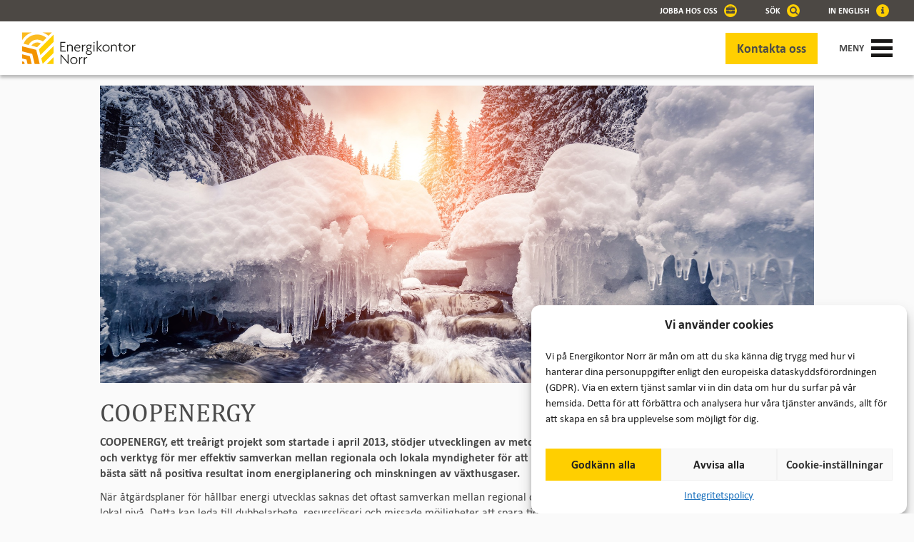

--- FILE ---
content_type: text/html; charset=UTF-8
request_url: https://energikontornorr.se/projekt/coopenergy/
body_size: 12535
content:

<!doctype html>
<html lang="sv-SE">
	<head>
	<meta charset="utf-8">
	<meta http-equiv="x-ua-compatible" content="ie=edge">
	<meta name="viewport" content="width=device-width, initial-scale=1">
	<meta name='robots' content='index, follow, max-image-preview:large, max-snippet:-1, max-video-preview:-1' />
	<style>img:is([sizes="auto" i], [sizes^="auto," i]) { contain-intrinsic-size: 3000px 1500px }</style>
	
	<!-- This site is optimized with the Yoast SEO plugin v25.2 - https://yoast.com/wordpress/plugins/seo/ -->
	<title>COOPENERGY - Energikontor Norr</title>
	<link rel="canonical" href="https://energikontornorr.se/projekt/coopenergy/" />
	<meta property="og:locale" content="sv_SE" />
	<meta property="og:type" content="article" />
	<meta property="og:title" content="COOPENERGY - Energikontor Norr" />
	<meta property="og:description" content="COOPENERGY, ett treårigt projekt som startade i april 2013, stödjer utvecklingen av metoder och verktyg för mer [...]" />
	<meta property="og:url" content="https://energikontornorr.se/projekt/coopenergy/" />
	<meta property="og:site_name" content="Energikontor Norr" />
	<meta property="article:modified_time" content="2020-08-14T06:59:36+00:00" />
	<meta property="og:image" content="https://energikontornorr.se/wp-content/uploads/2016/09/shutterstock_337389959_1920x800.jpg" />
	<meta property="og:image:width" content="1919" />
	<meta property="og:image:height" content="800" />
	<meta property="og:image:type" content="image/jpeg" />
	<meta name="twitter:card" content="summary_large_image" />
	<meta name="twitter:label1" content="Beräknad lästid" />
	<meta name="twitter:data1" content="1 minut" />
	<script type="application/ld+json" class="yoast-schema-graph">{"@context":"https://schema.org","@graph":[{"@type":"WebPage","@id":"https://energikontornorr.se/projekt/coopenergy/","url":"https://energikontornorr.se/projekt/coopenergy/","name":"COOPENERGY - Energikontor Norr","isPartOf":{"@id":"https://energikontornorr.se/#website"},"primaryImageOfPage":{"@id":"https://energikontornorr.se/projekt/coopenergy/#primaryimage"},"image":{"@id":"https://energikontornorr.se/projekt/coopenergy/#primaryimage"},"thumbnailUrl":"https://energikontornorr.se/wp-content/uploads/2016/09/shutterstock_337389959_1920x800.jpg","datePublished":"2016-05-01T08:54:55+00:00","dateModified":"2020-08-14T06:59:36+00:00","breadcrumb":{"@id":"https://energikontornorr.se/projekt/coopenergy/#breadcrumb"},"inLanguage":"sv-SE","potentialAction":[{"@type":"ReadAction","target":["https://energikontornorr.se/projekt/coopenergy/"]}]},{"@type":"ImageObject","inLanguage":"sv-SE","@id":"https://energikontornorr.se/projekt/coopenergy/#primaryimage","url":"https://energikontornorr.se/wp-content/uploads/2016/09/shutterstock_337389959_1920x800.jpg","contentUrl":"https://energikontornorr.se/wp-content/uploads/2016/09/shutterstock_337389959_1920x800.jpg","width":1919,"height":800},{"@type":"BreadcrumbList","@id":"https://energikontornorr.se/projekt/coopenergy/#breadcrumb","itemListElement":[{"@type":"ListItem","position":1,"name":"Hem","item":"https://energikontornorr.se/"},{"@type":"ListItem","position":2,"name":"Projekt","item":"https://energikontornorr.se/projekt/"},{"@type":"ListItem","position":3,"name":"COOPENERGY"}]},{"@type":"WebSite","@id":"https://energikontornorr.se/#website","url":"https://energikontornorr.se/","name":"Energikontor Norr","description":"","publisher":{"@id":"https://energikontornorr.se/#organization"},"potentialAction":[{"@type":"SearchAction","target":{"@type":"EntryPoint","urlTemplate":"https://energikontornorr.se/?s={search_term_string}"},"query-input":{"@type":"PropertyValueSpecification","valueRequired":true,"valueName":"search_term_string"}}],"inLanguage":"sv-SE"},{"@type":"Organization","@id":"https://energikontornorr.se/#organization","name":"Energikontor Norr","url":"https://energikontornorr.se/","logo":{"@type":"ImageObject","inLanguage":"sv-SE","@id":"https://energikontornorr.se/#/schema/logo/image/","url":"https://energikontornorr.se/wp-content/uploads/2016/08/logo_visa_farg_510x287-510x287-e1480426857210.jpg","contentUrl":"https://energikontornorr.se/wp-content/uploads/2016/08/logo_visa_farg_510x287-510x287-e1480426857210.jpg","width":500,"height":287,"caption":"Energikontor Norr"},"image":{"@id":"https://energikontornorr.se/#/schema/logo/image/"}}]}</script>
	<!-- / Yoast SEO plugin. -->


<script type="text/javascript">
/* <![CDATA[ */
window._wpemojiSettings = {"baseUrl":"https:\/\/s.w.org\/images\/core\/emoji\/16.0.1\/72x72\/","ext":".png","svgUrl":"https:\/\/s.w.org\/images\/core\/emoji\/16.0.1\/svg\/","svgExt":".svg","source":{"concatemoji":"https:\/\/energikontornorr.se\/wp-includes\/js\/wp-emoji-release.min.js?ver=6.8.3"}};
/*! This file is auto-generated */
!function(s,n){var o,i,e;function c(e){try{var t={supportTests:e,timestamp:(new Date).valueOf()};sessionStorage.setItem(o,JSON.stringify(t))}catch(e){}}function p(e,t,n){e.clearRect(0,0,e.canvas.width,e.canvas.height),e.fillText(t,0,0);var t=new Uint32Array(e.getImageData(0,0,e.canvas.width,e.canvas.height).data),a=(e.clearRect(0,0,e.canvas.width,e.canvas.height),e.fillText(n,0,0),new Uint32Array(e.getImageData(0,0,e.canvas.width,e.canvas.height).data));return t.every(function(e,t){return e===a[t]})}function u(e,t){e.clearRect(0,0,e.canvas.width,e.canvas.height),e.fillText(t,0,0);for(var n=e.getImageData(16,16,1,1),a=0;a<n.data.length;a++)if(0!==n.data[a])return!1;return!0}function f(e,t,n,a){switch(t){case"flag":return n(e,"\ud83c\udff3\ufe0f\u200d\u26a7\ufe0f","\ud83c\udff3\ufe0f\u200b\u26a7\ufe0f")?!1:!n(e,"\ud83c\udde8\ud83c\uddf6","\ud83c\udde8\u200b\ud83c\uddf6")&&!n(e,"\ud83c\udff4\udb40\udc67\udb40\udc62\udb40\udc65\udb40\udc6e\udb40\udc67\udb40\udc7f","\ud83c\udff4\u200b\udb40\udc67\u200b\udb40\udc62\u200b\udb40\udc65\u200b\udb40\udc6e\u200b\udb40\udc67\u200b\udb40\udc7f");case"emoji":return!a(e,"\ud83e\udedf")}return!1}function g(e,t,n,a){var r="undefined"!=typeof WorkerGlobalScope&&self instanceof WorkerGlobalScope?new OffscreenCanvas(300,150):s.createElement("canvas"),o=r.getContext("2d",{willReadFrequently:!0}),i=(o.textBaseline="top",o.font="600 32px Arial",{});return e.forEach(function(e){i[e]=t(o,e,n,a)}),i}function t(e){var t=s.createElement("script");t.src=e,t.defer=!0,s.head.appendChild(t)}"undefined"!=typeof Promise&&(o="wpEmojiSettingsSupports",i=["flag","emoji"],n.supports={everything:!0,everythingExceptFlag:!0},e=new Promise(function(e){s.addEventListener("DOMContentLoaded",e,{once:!0})}),new Promise(function(t){var n=function(){try{var e=JSON.parse(sessionStorage.getItem(o));if("object"==typeof e&&"number"==typeof e.timestamp&&(new Date).valueOf()<e.timestamp+604800&&"object"==typeof e.supportTests)return e.supportTests}catch(e){}return null}();if(!n){if("undefined"!=typeof Worker&&"undefined"!=typeof OffscreenCanvas&&"undefined"!=typeof URL&&URL.createObjectURL&&"undefined"!=typeof Blob)try{var e="postMessage("+g.toString()+"("+[JSON.stringify(i),f.toString(),p.toString(),u.toString()].join(",")+"));",a=new Blob([e],{type:"text/javascript"}),r=new Worker(URL.createObjectURL(a),{name:"wpTestEmojiSupports"});return void(r.onmessage=function(e){c(n=e.data),r.terminate(),t(n)})}catch(e){}c(n=g(i,f,p,u))}t(n)}).then(function(e){for(var t in e)n.supports[t]=e[t],n.supports.everything=n.supports.everything&&n.supports[t],"flag"!==t&&(n.supports.everythingExceptFlag=n.supports.everythingExceptFlag&&n.supports[t]);n.supports.everythingExceptFlag=n.supports.everythingExceptFlag&&!n.supports.flag,n.DOMReady=!1,n.readyCallback=function(){n.DOMReady=!0}}).then(function(){return e}).then(function(){var e;n.supports.everything||(n.readyCallback(),(e=n.source||{}).concatemoji?t(e.concatemoji):e.wpemoji&&e.twemoji&&(t(e.twemoji),t(e.wpemoji)))}))}((window,document),window._wpemojiSettings);
/* ]]> */
</script>
<style id='wp-emoji-styles-inline-css' type='text/css'>

	img.wp-smiley, img.emoji {
		display: inline !important;
		border: none !important;
		box-shadow: none !important;
		height: 1em !important;
		width: 1em !important;
		margin: 0 0.07em !important;
		vertical-align: -0.1em !important;
		background: none !important;
		padding: 0 !important;
	}
</style>
<link rel='stylesheet' id='wp-block-library-css' href='https://energikontornorr.se/wp-includes/css/dist/block-library/style.min.css?ver=6.8.3' type='text/css' media='all' />
<style id='classic-theme-styles-inline-css' type='text/css'>
/*! This file is auto-generated */
.wp-block-button__link{color:#fff;background-color:#32373c;border-radius:9999px;box-shadow:none;text-decoration:none;padding:calc(.667em + 2px) calc(1.333em + 2px);font-size:1.125em}.wp-block-file__button{background:#32373c;color:#fff;text-decoration:none}
</style>
<style id='global-styles-inline-css' type='text/css'>
:root{--wp--preset--aspect-ratio--square: 1;--wp--preset--aspect-ratio--4-3: 4/3;--wp--preset--aspect-ratio--3-4: 3/4;--wp--preset--aspect-ratio--3-2: 3/2;--wp--preset--aspect-ratio--2-3: 2/3;--wp--preset--aspect-ratio--16-9: 16/9;--wp--preset--aspect-ratio--9-16: 9/16;--wp--preset--color--black: #000000;--wp--preset--color--cyan-bluish-gray: #abb8c3;--wp--preset--color--white: #ffffff;--wp--preset--color--pale-pink: #f78da7;--wp--preset--color--vivid-red: #cf2e2e;--wp--preset--color--luminous-vivid-orange: #ff6900;--wp--preset--color--luminous-vivid-amber: #fcb900;--wp--preset--color--light-green-cyan: #7bdcb5;--wp--preset--color--vivid-green-cyan: #00d084;--wp--preset--color--pale-cyan-blue: #8ed1fc;--wp--preset--color--vivid-cyan-blue: #0693e3;--wp--preset--color--vivid-purple: #9b51e0;--wp--preset--gradient--vivid-cyan-blue-to-vivid-purple: linear-gradient(135deg,rgba(6,147,227,1) 0%,rgb(155,81,224) 100%);--wp--preset--gradient--light-green-cyan-to-vivid-green-cyan: linear-gradient(135deg,rgb(122,220,180) 0%,rgb(0,208,130) 100%);--wp--preset--gradient--luminous-vivid-amber-to-luminous-vivid-orange: linear-gradient(135deg,rgba(252,185,0,1) 0%,rgba(255,105,0,1) 100%);--wp--preset--gradient--luminous-vivid-orange-to-vivid-red: linear-gradient(135deg,rgba(255,105,0,1) 0%,rgb(207,46,46) 100%);--wp--preset--gradient--very-light-gray-to-cyan-bluish-gray: linear-gradient(135deg,rgb(238,238,238) 0%,rgb(169,184,195) 100%);--wp--preset--gradient--cool-to-warm-spectrum: linear-gradient(135deg,rgb(74,234,220) 0%,rgb(151,120,209) 20%,rgb(207,42,186) 40%,rgb(238,44,130) 60%,rgb(251,105,98) 80%,rgb(254,248,76) 100%);--wp--preset--gradient--blush-light-purple: linear-gradient(135deg,rgb(255,206,236) 0%,rgb(152,150,240) 100%);--wp--preset--gradient--blush-bordeaux: linear-gradient(135deg,rgb(254,205,165) 0%,rgb(254,45,45) 50%,rgb(107,0,62) 100%);--wp--preset--gradient--luminous-dusk: linear-gradient(135deg,rgb(255,203,112) 0%,rgb(199,81,192) 50%,rgb(65,88,208) 100%);--wp--preset--gradient--pale-ocean: linear-gradient(135deg,rgb(255,245,203) 0%,rgb(182,227,212) 50%,rgb(51,167,181) 100%);--wp--preset--gradient--electric-grass: linear-gradient(135deg,rgb(202,248,128) 0%,rgb(113,206,126) 100%);--wp--preset--gradient--midnight: linear-gradient(135deg,rgb(2,3,129) 0%,rgb(40,116,252) 100%);--wp--preset--font-size--small: 13px;--wp--preset--font-size--medium: 20px;--wp--preset--font-size--large: 36px;--wp--preset--font-size--x-large: 42px;--wp--preset--spacing--20: 0.44rem;--wp--preset--spacing--30: 0.67rem;--wp--preset--spacing--40: 1rem;--wp--preset--spacing--50: 1.5rem;--wp--preset--spacing--60: 2.25rem;--wp--preset--spacing--70: 3.38rem;--wp--preset--spacing--80: 5.06rem;--wp--preset--shadow--natural: 6px 6px 9px rgba(0, 0, 0, 0.2);--wp--preset--shadow--deep: 12px 12px 50px rgba(0, 0, 0, 0.4);--wp--preset--shadow--sharp: 6px 6px 0px rgba(0, 0, 0, 0.2);--wp--preset--shadow--outlined: 6px 6px 0px -3px rgba(255, 255, 255, 1), 6px 6px rgba(0, 0, 0, 1);--wp--preset--shadow--crisp: 6px 6px 0px rgba(0, 0, 0, 1);}:where(.is-layout-flex){gap: 0.5em;}:where(.is-layout-grid){gap: 0.5em;}body .is-layout-flex{display: flex;}.is-layout-flex{flex-wrap: wrap;align-items: center;}.is-layout-flex > :is(*, div){margin: 0;}body .is-layout-grid{display: grid;}.is-layout-grid > :is(*, div){margin: 0;}:where(.wp-block-columns.is-layout-flex){gap: 2em;}:where(.wp-block-columns.is-layout-grid){gap: 2em;}:where(.wp-block-post-template.is-layout-flex){gap: 1.25em;}:where(.wp-block-post-template.is-layout-grid){gap: 1.25em;}.has-black-color{color: var(--wp--preset--color--black) !important;}.has-cyan-bluish-gray-color{color: var(--wp--preset--color--cyan-bluish-gray) !important;}.has-white-color{color: var(--wp--preset--color--white) !important;}.has-pale-pink-color{color: var(--wp--preset--color--pale-pink) !important;}.has-vivid-red-color{color: var(--wp--preset--color--vivid-red) !important;}.has-luminous-vivid-orange-color{color: var(--wp--preset--color--luminous-vivid-orange) !important;}.has-luminous-vivid-amber-color{color: var(--wp--preset--color--luminous-vivid-amber) !important;}.has-light-green-cyan-color{color: var(--wp--preset--color--light-green-cyan) !important;}.has-vivid-green-cyan-color{color: var(--wp--preset--color--vivid-green-cyan) !important;}.has-pale-cyan-blue-color{color: var(--wp--preset--color--pale-cyan-blue) !important;}.has-vivid-cyan-blue-color{color: var(--wp--preset--color--vivid-cyan-blue) !important;}.has-vivid-purple-color{color: var(--wp--preset--color--vivid-purple) !important;}.has-black-background-color{background-color: var(--wp--preset--color--black) !important;}.has-cyan-bluish-gray-background-color{background-color: var(--wp--preset--color--cyan-bluish-gray) !important;}.has-white-background-color{background-color: var(--wp--preset--color--white) !important;}.has-pale-pink-background-color{background-color: var(--wp--preset--color--pale-pink) !important;}.has-vivid-red-background-color{background-color: var(--wp--preset--color--vivid-red) !important;}.has-luminous-vivid-orange-background-color{background-color: var(--wp--preset--color--luminous-vivid-orange) !important;}.has-luminous-vivid-amber-background-color{background-color: var(--wp--preset--color--luminous-vivid-amber) !important;}.has-light-green-cyan-background-color{background-color: var(--wp--preset--color--light-green-cyan) !important;}.has-vivid-green-cyan-background-color{background-color: var(--wp--preset--color--vivid-green-cyan) !important;}.has-pale-cyan-blue-background-color{background-color: var(--wp--preset--color--pale-cyan-blue) !important;}.has-vivid-cyan-blue-background-color{background-color: var(--wp--preset--color--vivid-cyan-blue) !important;}.has-vivid-purple-background-color{background-color: var(--wp--preset--color--vivid-purple) !important;}.has-black-border-color{border-color: var(--wp--preset--color--black) !important;}.has-cyan-bluish-gray-border-color{border-color: var(--wp--preset--color--cyan-bluish-gray) !important;}.has-white-border-color{border-color: var(--wp--preset--color--white) !important;}.has-pale-pink-border-color{border-color: var(--wp--preset--color--pale-pink) !important;}.has-vivid-red-border-color{border-color: var(--wp--preset--color--vivid-red) !important;}.has-luminous-vivid-orange-border-color{border-color: var(--wp--preset--color--luminous-vivid-orange) !important;}.has-luminous-vivid-amber-border-color{border-color: var(--wp--preset--color--luminous-vivid-amber) !important;}.has-light-green-cyan-border-color{border-color: var(--wp--preset--color--light-green-cyan) !important;}.has-vivid-green-cyan-border-color{border-color: var(--wp--preset--color--vivid-green-cyan) !important;}.has-pale-cyan-blue-border-color{border-color: var(--wp--preset--color--pale-cyan-blue) !important;}.has-vivid-cyan-blue-border-color{border-color: var(--wp--preset--color--vivid-cyan-blue) !important;}.has-vivid-purple-border-color{border-color: var(--wp--preset--color--vivid-purple) !important;}.has-vivid-cyan-blue-to-vivid-purple-gradient-background{background: var(--wp--preset--gradient--vivid-cyan-blue-to-vivid-purple) !important;}.has-light-green-cyan-to-vivid-green-cyan-gradient-background{background: var(--wp--preset--gradient--light-green-cyan-to-vivid-green-cyan) !important;}.has-luminous-vivid-amber-to-luminous-vivid-orange-gradient-background{background: var(--wp--preset--gradient--luminous-vivid-amber-to-luminous-vivid-orange) !important;}.has-luminous-vivid-orange-to-vivid-red-gradient-background{background: var(--wp--preset--gradient--luminous-vivid-orange-to-vivid-red) !important;}.has-very-light-gray-to-cyan-bluish-gray-gradient-background{background: var(--wp--preset--gradient--very-light-gray-to-cyan-bluish-gray) !important;}.has-cool-to-warm-spectrum-gradient-background{background: var(--wp--preset--gradient--cool-to-warm-spectrum) !important;}.has-blush-light-purple-gradient-background{background: var(--wp--preset--gradient--blush-light-purple) !important;}.has-blush-bordeaux-gradient-background{background: var(--wp--preset--gradient--blush-bordeaux) !important;}.has-luminous-dusk-gradient-background{background: var(--wp--preset--gradient--luminous-dusk) !important;}.has-pale-ocean-gradient-background{background: var(--wp--preset--gradient--pale-ocean) !important;}.has-electric-grass-gradient-background{background: var(--wp--preset--gradient--electric-grass) !important;}.has-midnight-gradient-background{background: var(--wp--preset--gradient--midnight) !important;}.has-small-font-size{font-size: var(--wp--preset--font-size--small) !important;}.has-medium-font-size{font-size: var(--wp--preset--font-size--medium) !important;}.has-large-font-size{font-size: var(--wp--preset--font-size--large) !important;}.has-x-large-font-size{font-size: var(--wp--preset--font-size--x-large) !important;}
:where(.wp-block-post-template.is-layout-flex){gap: 1.25em;}:where(.wp-block-post-template.is-layout-grid){gap: 1.25em;}
:where(.wp-block-columns.is-layout-flex){gap: 2em;}:where(.wp-block-columns.is-layout-grid){gap: 2em;}
:root :where(.wp-block-pullquote){font-size: 1.5em;line-height: 1.6;}
</style>
<link rel='stylesheet' id='cmplz-general-css' href='https://energikontornorr.se/wp-content/plugins/complianz-gdpr-premium/assets/css/cookieblocker.min.css?ver=1747895649' type='text/css' media='all' />
<link rel="https://api.w.org/" href="https://energikontornorr.se/wp-json/" /><link rel="EditURI" type="application/rsd+xml" title="RSD" href="https://energikontornorr.se/xmlrpc.php?rsd" />
<meta name="generator" content="WordPress 6.8.3" />
<link rel='shortlink' href='https://energikontornorr.se/?p=160' />
<link rel="alternate" title="oEmbed (JSON)" type="application/json+oembed" href="https://energikontornorr.se/wp-json/oembed/1.0/embed?url=https%3A%2F%2Fenergikontornorr.se%2Fprojekt%2Fcoopenergy%2F" />
<link rel="alternate" title="oEmbed (XML)" type="text/xml+oembed" href="https://energikontornorr.se/wp-json/oembed/1.0/embed?url=https%3A%2F%2Fenergikontornorr.se%2Fprojekt%2Fcoopenergy%2F&#038;format=xml" />
			<style>.cmplz-hidden {
					display: none !important;
				}</style><link rel="icon" href="https://energikontornorr.se/wp-content/uploads/2019/12/cropped-energikontor-norr-favicon-1-32x32.png" sizes="32x32" />
<link rel="icon" href="https://energikontornorr.se/wp-content/uploads/2019/12/cropped-energikontor-norr-favicon-1-192x192.png" sizes="192x192" />
<link rel="apple-touch-icon" href="https://energikontornorr.se/wp-content/uploads/2019/12/cropped-energikontor-norr-favicon-1-180x180.png" />
<meta name="msapplication-TileImage" content="https://energikontornorr.se/wp-content/uploads/2019/12/cropped-energikontor-norr-favicon-1-270x270.png" />
	<script src="https://use.fontawesome.com/fbe9213fa7.js"></script>
	<link rel="stylesheet" type="text/css" href="https://energikontornorr.se/wp-content/themes/energikontornorr/assets/css/app.min.css?v=1.20" />
	<script src="https://ajax.googleapis.com/ajax/libs/jquery/2.2.4/jquery.min.js"></script>
	<link rel="stylesheet" href="https://energikontornorr.se/wp-content/themes/energikontornorr/assets/flexslider/flexslider.css" type="text/css" media="screen" />
	<script defer src="https://energikontornorr.se/wp-content/themes/energikontornorr/assets/flexslider/jquery.flexslider-min.js"></script>
	<script defer src="https://energikontornorr.se/wp-content/themes/energikontornorr/assets/scripts/jquery.circliful-min.js"></script>
	<script src="https://unpkg.com/scrollreveal@4.0.9/dist/scrollreveal.min.js"></script>
</head>
	<body data-cmplz=1 class="wp-singular projekt-template-default single single-projekt postid-160 wp-theme-energikontornorr coopenergy sidebar-primary">
		<!--[if IE]>
			<div class="alert alert-warning">
				Du använder en <strong>gammal</strong> webbläsare. <a href=“http://browsehappy.com/“>Vänligen uppdatera den</a> för att förbättra upplevelsen av denna sajt och för din egen säkerhets skull.			</div>
		<![endif]-->
		
<div class="hidden-sm hidden-md hidden-lg hide-this" id="mobileMenu">
		 <nav class="nav-primary ">
		        <div class="menu-menu-1-container"><ul id="menu-menu-1" class="nav"><li id="menu-item-122" class="menu-item menu-item-type-custom menu-item-object-custom menu-item-has-children menu-item-122"><a href="#">Om oss</a>
<ul class="sub-menu">
	<li id="menu-item-103" class="menu-item menu-item-type-post_type menu-item-object-page menu-item-103"><a href="https://energikontornorr.se/verksamhetsbeskrivning/">Vår verksamhet</a></li>
	<li id="menu-item-6559" class="menu-item menu-item-type-post_type menu-item-object-page menu-item-6559"><a href="https://energikontornorr.se/jobba-hos-oss/">Jobba hos oss</a></li>
	<li id="menu-item-102" class="menu-item menu-item-type-post_type menu-item-object-page menu-item-102"><a href="https://energikontornorr.se/om-oss/personal/">Kontakta oss</a></li>
	<li id="menu-item-6520" class="menu-item menu-item-type-post_type menu-item-object-page menu-item-6520"><a href="https://energikontornorr.se/styrelse/">Styrelse</a></li>
	<li id="menu-item-3367" class="menu-item menu-item-type-post_type menu-item-object-page menu-item-privacy-policy menu-item-3367"><a rel="privacy-policy" href="https://energikontornorr.se/infocentrum/integritetspolicy/">Integritetspolicy</a></li>
</ul>
</li>
<li id="menu-item-121" class="menu-item menu-item-type-custom menu-item-object-custom menu-item-has-children menu-item-121"><a href="#">Verksamhetsområden</a>
<ul class="sub-menu">
	<li id="menu-item-108" class="menu-item menu-item-type-post_type menu-item-object-page menu-item-108"><a href="https://energikontornorr.se/verksamhetsomraden/energieffektivisering/">Energieffektivisering</a></li>
	<li id="menu-item-107" class="menu-item menu-item-type-post_type menu-item-object-page menu-item-107"><a href="https://energikontornorr.se/verksamhetsomraden/fornybar-energi/">Förnybar energi</a></li>
	<li id="menu-item-106" class="menu-item menu-item-type-post_type menu-item-object-page menu-item-106"><a href="https://energikontornorr.se/verksamhetsomraden/strategiskt-energi-och-klimatarbete/">Strategiskt energi- och klimatarbete</a></li>
	<li id="menu-item-105" class="menu-item menu-item-type-post_type menu-item-object-page menu-item-105"><a href="https://energikontornorr.se/verksamhetsomraden/hallbarhet/">Hållbarhet</a></li>
</ul>
</li>
<li id="menu-item-7669" class="menu-item menu-item-type-post_type menu-item-object-page menu-item-7669"><a href="https://energikontornorr.se/energidagnorr/">Energidag Norr</a></li>
<li id="menu-item-115" class="menu-item menu-item-type-custom menu-item-object-custom menu-item-115"><a href="https://energikontornorr.se/projekt">Projekt</a></li>
<li id="menu-item-6912" class="menu-item menu-item-type-custom menu-item-object-custom menu-item-has-children menu-item-6912"><a href="#">Vårt erbjudande</a>
<ul class="sub-menu">
	<li id="menu-item-6495" class="menu-item menu-item-type-post_type menu-item-object-page menu-item-6495"><a href="https://energikontornorr.se/foretag/">För företag</a></li>
	<li id="menu-item-5159" class="menu-item menu-item-type-post_type menu-item-object-page menu-item-5159"><a href="https://energikontornorr.se/offentlig-verksamhet/">För offentlig sektor</a></li>
</ul>
</li>
<li id="menu-item-6423" class="menu-item menu-item-type-post_type menu-item-object-page menu-item-6423"><a href="https://energikontornorr.se/hitta-din-kommunala-energi-och-klimatradgivare/">Energi- och klimatrådgivning</a></li>
<li id="menu-item-6913" class="menu-item menu-item-type-custom menu-item-object-custom menu-item-has-children menu-item-6913"><a href="#">Verktyg</a>
<ul class="sub-menu">
	<li id="menu-item-7695" class="menu-item menu-item-type-post_type menu-item-object-page menu-item-7695"><a href="https://energikontornorr.se/energiluppen/">Energiluppen</a></li>
	<li id="menu-item-5624" class="menu-item menu-item-type-post_type menu-item-object-page menu-item-5624"><a href="https://energikontornorr.se/transportluppen/">Transportluppen</a></li>
	<li id="menu-item-791" class="menu-item menu-item-type-post_type menu-item-object-page menu-item-791"><a href="https://energikontornorr.se/infocentrum/omvarldsanalyser/">Omvärldsanalyser</a></li>
</ul>
</li>
<li id="menu-item-113" class="menu-item menu-item-type-post_type menu-item-object-page menu-item-113"><a href="https://energikontornorr.se/infocentrum/nyhetsbrev/">Nyhetsbrev</a></li>
<li id="menu-item-7434" class="menu-item menu-item-type-custom menu-item-object-custom menu-item-7434"><a href="https://www.mynewsdesk.com/se/energikontornorr/">Press</a></li>
<li id="menu-item-4042" class="menu-item menu-item-type-post_type menu-item-object-page menu-item-4042"><a href="https://energikontornorr.se/infocentrum/upphandling/">Aktuella upphandlingar</a></li>
</ul></div>		 </nav>
</div>


<header class="banner">
    <div class="search-bar">
        <div class="container-fluid">
        <!--
            <a href="/wp-login.php">
	            <div class="bar-item">
	                <span>Login </span><div class="icon-circle"><i class="fa fa-lock" aria-hidden="true"></i></div>
	            </div>
            </a>
        -->    

            <a href="/about-us/">
	            <div class="bar-item">
	                <span>In English </span><div class="icon-circle"><i class="fa fa-info" aria-hidden="true"></i></div>
	            </div>
            </a>
            <div class="bar-item search-now">
                <span>Sök </span><div class="icon-circle"><i class="fa fa-search" aria-hidden="true"></i></div>
            </div>
            
            <a href="/jobba-hos-oss/">
	            <div class="bar-item">
	                <span>Jobba hos oss </span><div class="icon-circle"><i class="fa fa-briefcase" aria-hidden="true"></i></div>
	            </div>
            </a>
            
        
            <form role="search" method="get" class="search-form" action="https://energikontornorr.se/">
				<label>
					<span class="screen-reader-text">Sök efter:</span>
					<input type="search" class="search-field" placeholder="Sök …" value="" name="s" />
				</label>
				<input type="submit" class="search-submit" value="Sök" />
			</form>

        </div>
	</div>
	<div class="container-fluid">
	    <a class="brand" href="https://energikontornorr.se/">
	        <img src="https://energikontornorr.se/wp-content/themes/energikontornorr/assets/images/logo.svg" width="40" height="143" />
	    </a>

	    <div class="button nav-button menu-toggle">
	        <span></span>
	        <span></span>
	        <span></span>
	    </div>
		<div class="nav-text visible-md-inline visible-lg-inline just-menu">Meny</div>
		<div class="nav-text visible-md-inline visible-lg-inline close-menu hidden-menu">Stäng meny</div>
		<a class="btn btn-primary btn-lg btn-menu to-blog-btn pull-right" href="https://energikontornorr.se/om-oss/personal/">Kontakta oss</a>

	</div>
	
</header>


	

	
	 
		<div class="hidden-xs  hide-this" id="desktopMenu">
				 <nav class="nav-primary ">
				        <div class="menu-menu-1-container"><ul id="menu-menu-2" class="nav"><li class="menu-item menu-item-type-custom menu-item-object-custom menu-item-has-children menu-item-122"><a href="#">Om oss</a>
<ul class="sub-menu">
	<li class="menu-item menu-item-type-post_type menu-item-object-page menu-item-103"><a href="https://energikontornorr.se/verksamhetsbeskrivning/">Vår verksamhet</a></li>
	<li class="menu-item menu-item-type-post_type menu-item-object-page menu-item-6559"><a href="https://energikontornorr.se/jobba-hos-oss/">Jobba hos oss</a></li>
	<li class="menu-item menu-item-type-post_type menu-item-object-page menu-item-102"><a href="https://energikontornorr.se/om-oss/personal/">Kontakta oss</a></li>
	<li class="menu-item menu-item-type-post_type menu-item-object-page menu-item-6520"><a href="https://energikontornorr.se/styrelse/">Styrelse</a></li>
	<li class="menu-item menu-item-type-post_type menu-item-object-page menu-item-privacy-policy menu-item-3367"><a rel="privacy-policy" href="https://energikontornorr.se/infocentrum/integritetspolicy/">Integritetspolicy</a></li>
</ul>
</li>
<li class="menu-item menu-item-type-custom menu-item-object-custom menu-item-has-children menu-item-121"><a href="#">Verksamhetsområden</a>
<ul class="sub-menu">
	<li class="menu-item menu-item-type-post_type menu-item-object-page menu-item-108"><a href="https://energikontornorr.se/verksamhetsomraden/energieffektivisering/">Energieffektivisering</a></li>
	<li class="menu-item menu-item-type-post_type menu-item-object-page menu-item-107"><a href="https://energikontornorr.se/verksamhetsomraden/fornybar-energi/">Förnybar energi</a></li>
	<li class="menu-item menu-item-type-post_type menu-item-object-page menu-item-106"><a href="https://energikontornorr.se/verksamhetsomraden/strategiskt-energi-och-klimatarbete/">Strategiskt energi- och klimatarbete</a></li>
	<li class="menu-item menu-item-type-post_type menu-item-object-page menu-item-105"><a href="https://energikontornorr.se/verksamhetsomraden/hallbarhet/">Hållbarhet</a></li>
</ul>
</li>
<li class="menu-item menu-item-type-post_type menu-item-object-page menu-item-7669"><a href="https://energikontornorr.se/energidagnorr/">Energidag Norr</a></li>
<li class="menu-item menu-item-type-custom menu-item-object-custom menu-item-115"><a href="https://energikontornorr.se/projekt">Projekt</a></li>
<li class="menu-item menu-item-type-custom menu-item-object-custom menu-item-has-children menu-item-6912"><a href="#">Vårt erbjudande</a>
<ul class="sub-menu">
	<li class="menu-item menu-item-type-post_type menu-item-object-page menu-item-6495"><a href="https://energikontornorr.se/foretag/">För företag</a></li>
	<li class="menu-item menu-item-type-post_type menu-item-object-page menu-item-5159"><a href="https://energikontornorr.se/offentlig-verksamhet/">För offentlig sektor</a></li>
</ul>
</li>
<li class="menu-item menu-item-type-post_type menu-item-object-page menu-item-6423"><a href="https://energikontornorr.se/hitta-din-kommunala-energi-och-klimatradgivare/">Energi- och klimatrådgivning</a></li>
<li class="menu-item menu-item-type-custom menu-item-object-custom menu-item-has-children menu-item-6913"><a href="#">Verktyg</a>
<ul class="sub-menu">
	<li class="menu-item menu-item-type-post_type menu-item-object-page menu-item-7695"><a href="https://energikontornorr.se/energiluppen/">Energiluppen</a></li>
	<li class="menu-item menu-item-type-post_type menu-item-object-page menu-item-5624"><a href="https://energikontornorr.se/transportluppen/">Transportluppen</a></li>
	<li class="menu-item menu-item-type-post_type menu-item-object-page menu-item-791"><a href="https://energikontornorr.se/infocentrum/omvarldsanalyser/">Omvärldsanalyser</a></li>
</ul>
</li>
<li class="menu-item menu-item-type-post_type menu-item-object-page menu-item-113"><a href="https://energikontornorr.se/infocentrum/nyhetsbrev/">Nyhetsbrev</a></li>
<li class="menu-item menu-item-type-custom menu-item-object-custom menu-item-7434"><a href="https://www.mynewsdesk.com/se/energikontornorr/">Press</a></li>
<li class="menu-item menu-item-type-post_type menu-item-object-page menu-item-4042"><a href="https://energikontornorr.se/infocentrum/upphandling/">Aktuella upphandlingar</a></li>
</ul></div>				 </nav>
		</div>
	



    <script>
        $('.menu-item-has-children > a').each(function(){
            $(this).append('<i class="fa fa-caret-down" aria-hidden="true"></i>');
        });

        $('.menu-item-has-children > a').click(function(){
            if($(this).parent().hasClass('open')){
                $(this).parent().removeClass('open');
                $(this).find('i').removeClass('fa-rotate-180');
            } else {
                $(this).parent().addClass('open');
                $(this).find('i').addClass('fa-rotate-180');
            }
        });


        $('.menu-toggle').click(function(){
            if($(this).hasClass('open')){
                $(this).removeClass('open');
                $('#mobileMenu, #desktopMenu').addClass('hide-this');
                
                $('.just-menu').removeClass('hidden-menu');
                $('.close-menu').addClass('hidden-menu');

            } else {
                $(this).addClass('open');
                $('#mobileMenu, #desktopMenu').removeClass('hide-this');
                
                $('.just-menu').addClass('hidden-menu');
                $('.close-menu').removeClass('hidden-menu');
            }
        });


		$scrollTopVal=0;
		$oldScrollHeight=0;
		
		$(".nav-button.menu-toggle").click(function(){
			
			$addThis=105;			
			//$addThis=-16; //skarp
			if ($(document).scrollTop()>160){$addThis=-90;}
			//if ($(document).scrollTop()>160){$addThis=-46;} // skarp
			
			$('#mobileMenu').css("top",$(document).scrollTop()+$addThis);
			$scrollTopVal=$(document).scrollTop()+$addThis;
		});
		
		$(document).scroll(function(){
			if ($scrollTopVal>$(document).scrollTop()){
				
				$addThis=105;				
				
				if ($(document).scrollTop()>160){$addThis=-90;}
				//if ($(document).scrollTop()>160){$addThis=-46;}skarp
				
				$('#mobileMenu').css("top",$(document).scrollTop()+$addThis);
				$scrollTopVal=$(document).scrollTop()+$addThis;
			}
			
			$menu=$("#desktopMenu>.nav-primary>.menu-menu-1-container").height();
			$screen=($( window ).height()-180); // 150 är för att den ligger under toppbannern
			$menuTop=0; // högsta scrollpunkten
			$scrollDown=$menu-$screen ; // lägsta scrollpunkten
			
		//	console.log("menyns höjd:"+$menu);
		//	console.log("skärmens höjd:"+$screen );
		//	console.log("scrolltop:"+$(document).scrollTop() );
			//console.log("oldScrollHeight:"+$oldScrollHeight );
		//	console.log("lockHeight:"+($menu-$screen));
			
			if($scrollDown<0){
			//	console.log("ingen scroll, scrollDown är mindre än 0");
				
			}else{
				
				if ($oldScrollHeight>$(document).scrollTop()){
					
						// scrollar uppåt, då sker alltid scrollen. 
					//	console.log("Scroll upp hittad!");
						$scrollToInt=($(document).scrollTop()*-1)+$scrollDown;
						if ($scrollToInt>0){
							$scrollToInt=0; 
						//	console.log("scrollTop större än 0");
						} 
						
						$tempMarginTop=parseInt($("#desktopMenu>.nav-primary>.menu-menu-1-container").css("margin-top"));
						//console.log("tempmargintop:"+$tempMarginTop);
						//console.log("scrollTo"+$scrollToInt);
						
						if(parseInt($tempMarginTop)<parseInt($scrollToInt)){
							//console.log("rör på dig");
							$tempMarginTop=$tempMarginTop+35;
							if ($(document).scrollTop()==0){$tempMarginTop=0;}
							//console.log("till "+ $tempMarginTop);
							if ($tempMarginTop>0){$tempMarginTop=0;}
							$("#desktopMenu>.nav-primary>.menu-menu-1-container").css("margin-top",$tempMarginTop);
							
							//$("#desktopMenu>.nav-primary>.menu-menu-1-container").css("margin-top",$scrollToInt);	
						}else{
						//	console.log("händer inget");
						//	$("#desktopMenu>.nav-primary>.menu-menu-1-container").css("margin-top",0);
						}
						

					
				}else if ($menu-$screen-$(document).scrollTop() < 0 ){
					
				//	console.log("nu borde den stanna");
				}else{
				//	console.log("Nu borde vi få scroll");
					$("#desktopMenu>.nav-primary>.menu-menu-1-container").css("margin-top",($(document).scrollTop()*-1));
					$stopHeight=$(document).scrollTop();
				}
				
				
				
			}
			$oldScrollHeight=$(document).scrollTop();
			
		});
		$(window).resize(function(){
		//	console.log("resize!");
			$("#desktopMenu>.nav-primary>.menu-menu-1-container").css("margin-top",0);
		});
		
    </script>





<div class="container single-post">
	<div class="row">
		<div class="col-sm-12">
			<div class="image"><img src="https://energikontornorr.se/wp-content/uploads/2016/09/shutterstock_337389959_1920x800.jpg"></div>			<div class="row">
				<div class="col-md-8 main-col">
					<h1 class="entry-title">COOPENERGY</h1>
					<div class="entry-content">
						<p><strong>COOPENERGY, ett treårigt projekt som startade i april 2013, stödjer utvecklingen av metoder och verktyg för mer effektiv samverkan mellan regionala och lokala myndigheter för att på bästa sätt nå positiva resultat inom energiplanering och minskningen av växthusgaser.</strong></p>
<p>När åtgärdsplaner för hållbar energi utvecklas saknas det oftast samverkan mellan regional och lokal nivå. Detta kan leda till dubbelarbete, resursslöseri och missade möjligheter att spara tid, pengar och göra de negativa effekterna så små som möjligt. COOPENERGY kommer att ge konkret stöd för att genomföra lokala handlingsplaner för hållbar energi. Handlingsplaner kan bland annat handla om finansiering för hållbara energiprojekt, tekniska frågor och datauppföljning, hållbar markanvändning, regional resursförsörjning och kretsloppstänkande samt medvetandehöjande aktiviteter.</p>
<p>Projektet kommer att leverera:</p>
<ul>
<li>En databas med goda exempel om hur regionala och lokala myndigheter framgångsrikt samarbetar om hållbar energiplanering</li>
<li>En handbok som ska underlätta för regionala och lokala myndigheter att samarbeta effektivt inom hållbar energiplanering som också omfattar konkreta exempel och verktyg samt intervjuer med europeiska beslutsfattare</li>
<li>Ett interaktivt online-nätverk som underlätta för alla intresserade att komma i kontakt med och lära av andra som arbetar inom hållbar energiplanering</li>
<li>Fokuserade utbildningar, seminarier och forum</li>
</ul>
<p><img decoding="async" class="style-svg" src="https://energikontornorr.se/wp-content/uploads/2016/05/cooplogo_0b.png" alt="cooplogo_0b" width="259" height="169" /></p>
						<div class="tags"></div>					</div> <!-- entry-content -->
					<img class="partner-logo" src="https://energikontornorr.se/wp-content/uploads/2016/09/co-funded-iee-horiz_en.jpg" />				</div> <!-- maincol -->
				
				
				<div class="sidebarcol col-md-4">
					
										
					<h5 class="sidebar">Relaterade länkar</h5><a class="custom-btn" href="https://energikontornorr.se/wp-content/uploads/2020/08/MLG_handbok_sv.pdf">HANDBOK: Om samverkan inom hållbar energi</a><a class="custom-btn" href="https://card.adobeconnect.com/_a757887280/p5dydermqv5/?launcher=false&fcsContent=true&pbMode=normal&proto=true">VIDEO: Samverkan inom energi - Tips och verktyg från COOPENERGY</a><a class="custom-btn" href="http://www.coopenergy.eu/good-practice-Resources">GODA EXEMPEL FRÅN PROJEKTET</a><a class="custom-btn" href="http://www.coopenergy.eu/content/get-involved">SAMARBETSPLATTFORM: För information och diskussion med andra aktörer</a>				</div>
				
			</div> <!-- row -->
			
			<hr>
<div class="entry-meta">
Publicerat den <time class="updated" datetime="2016-05-01T08:54:55+00:00">1 maj, 2016</time>
</div>
<hr>		</div> <!-- col-sm-10 -->
	</div> <!-- row -->
</div> <!-- container -->



<style>
/* 	Video wrapper for youtube */
	.video-wrapper {
		position: relative;
	    padding-bottom: 56.25%;
	    padding-top: 0;
	    margin-top: 25px;
	    margin-bottom: 35px;
	}
	
	.video-wrapper iframe {
	    position: absolute;
	    top: 0;
	    left: 0;
	    width: 100%;
	    height: 100%;
    }
</style>
<script>
	$(document).ready(function(){
		$('.single-projekt .entry-content iframe').wrap('<div class="video-wrapper"></div>');
	});
</script>		<div class="wrap container" role="document">
			<div class="content row">
			</div><!-- /.content -->
		</div><!-- /.wrap -->
		<footer class="content-info">
	<div class="container">
		<div class="inner-footer">
			<div class="row">
				<div class="col-sm-5 col-md-6 col-sm-offset-1">
					<img class="logo" src="https://energikontornorr.se/wp-content/themes/energikontornorr/assets/images/logo-new.svg">
					<p><strong>Luleå:</strong> Energikontor Norr AB. Smedjegatan 16, 4 trappor, 972 33 Luleå.</p>
				</div>
				<div class="col-sm-5">
					<div class="socials">
						<p>Våra kanaler:</p>
						<a target="_blank" href="https://www.facebook.com/energikontornorr.se"><img src="https://energikontornorr.se/wp-content/themes/energikontornorr/assets/images/icons/facebook.svg" alt="Facebook Energikontor Norr" /></a>
						<a target="_blank" href="https://www.instagram.com/energikontornorr/"><img src="https://energikontornorr.se/wp-content/themes/energikontornorr/assets/images/icons/instagram.svg" alt="Instagram Energikontor Norr" /></a>
						<a target="_blank" href="https://www.linkedin.com/company/10814802"><img src="https://energikontornorr.se/wp-content/themes/energikontornorr/assets/images/icons/linkedin.svg" alt="Linkedin Energikontor Norr" /></a>
						<a target="_blank" href="https://www.mynewsdesk.com/se/energikontornorr"><img src="https://energikontornorr.se/wp-content/themes/energikontornorr/assets/images/icons/mynewsdesk.svg" alt="Mynewsdesk Energikontor Norr" /></a>
					</div>
				</div>
			</div>
		</div>
	</div>
</footer>
<script type="speculationrules">
{"prefetch":[{"source":"document","where":{"and":[{"href_matches":"\/*"},{"not":{"href_matches":["\/wp-*.php","\/wp-admin\/*","\/wp-content\/uploads\/*","\/wp-content\/*","\/wp-content\/plugins\/*","\/wp-content\/themes\/energikontornorr\/*","\/*\\?(.+)"]}},{"not":{"selector_matches":"a[rel~=\"nofollow\"]"}},{"not":{"selector_matches":".no-prefetch, .no-prefetch a"}}]},"eagerness":"conservative"}]}
</script>

<!-- Consent Management powered by Complianz | GDPR/CCPA Cookie Consent https://wordpress.org/plugins/complianz-gdpr -->
<div id="cmplz-cookiebanner-container"><div class="cmplz-cookiebanner cmplz-hidden banner-1 banner-a optin cmplz-bottom-right cmplz-categories-type-view-preferences" aria-modal="true" data-nosnippet="true" role="dialog" aria-live="polite" aria-labelledby="cmplz-header-1-optin" aria-describedby="cmplz-message-1-optin">
	<div class="cmplz-header">
		<div class="cmplz-logo"></div>
		<div class="cmplz-title" id="cmplz-header-1-optin">Vi använder cookies</div>
		<div class="cmplz-close" tabindex="0" role="button" aria-label="Stäng dialogruta">
			<svg aria-hidden="true" focusable="false" data-prefix="fas" data-icon="times" class="svg-inline--fa fa-times fa-w-11" role="img" xmlns="http://www.w3.org/2000/svg" viewBox="0 0 352 512"><path fill="currentColor" d="M242.72 256l100.07-100.07c12.28-12.28 12.28-32.19 0-44.48l-22.24-22.24c-12.28-12.28-32.19-12.28-44.48 0L176 189.28 75.93 89.21c-12.28-12.28-32.19-12.28-44.48 0L9.21 111.45c-12.28 12.28-12.28 32.19 0 44.48L109.28 256 9.21 356.07c-12.28 12.28-12.28 32.19 0 44.48l22.24 22.24c12.28 12.28 32.2 12.28 44.48 0L176 322.72l100.07 100.07c12.28 12.28 32.2 12.28 44.48 0l22.24-22.24c12.28-12.28 12.28-32.19 0-44.48L242.72 256z"></path></svg>
		</div>
	</div>

	<div class="cmplz-divider cmplz-divider-header"></div>
	<div class="cmplz-body">
		<div class="cmplz-message" id="cmplz-message-1-optin"><p>Vi på Energikontor Norr är mån om att du ska känna dig trygg med hur vi hanterar dina personuppgifter enligt den europeiska dataskyddsförordningen (GDPR). Via en extern tjänst samlar vi in din data om hur du surfar på vår hemsida. Detta för att förbättra och analysera hur våra tjänster används, allt för att skapa en så bra upplevelse som möjligt för dig.</p></div>
		<!-- categories start -->
		<div class="cmplz-categories">
			<details class="cmplz-category cmplz-functional" >
				<summary>
						<span class="cmplz-category-header">
							<span class="cmplz-category-title">Nödvändiga</span>
							<span class='cmplz-always-active'>
								<span class="cmplz-banner-checkbox">
									<input type="checkbox"
										   id="cmplz-functional-optin"
										   data-category="cmplz_functional"
										   class="cmplz-consent-checkbox cmplz-functional"
										   size="40"
										   value="1"/>
									<label class="cmplz-label" for="cmplz-functional-optin" tabindex="0"><span class="screen-reader-text">Nödvändiga</span></label>
								</span>
								Alltid aktiv							</span>
							<span class="cmplz-icon cmplz-open">
								<svg xmlns="http://www.w3.org/2000/svg" viewBox="0 0 448 512"  height="18" ><path d="M224 416c-8.188 0-16.38-3.125-22.62-9.375l-192-192c-12.5-12.5-12.5-32.75 0-45.25s32.75-12.5 45.25 0L224 338.8l169.4-169.4c12.5-12.5 32.75-12.5 45.25 0s12.5 32.75 0 45.25l-192 192C240.4 412.9 232.2 416 224 416z"/></svg>
							</span>
						</span>
				</summary>
				<div class="cmplz-description">
					<span class="cmplz-description-functional">Vissa kakor är nödvändiga för att en webbplats ska fungera korrekt. De kontrollerar grundläggande funktioner som sidnavigering och åtkomst till säkra områden.</span>
				</div>
			</details>

			<details class="cmplz-category cmplz-preferences" >
				<summary>
						<span class="cmplz-category-header">
							<span class="cmplz-category-title">Alternativ</span>
							<span class="cmplz-banner-checkbox">
								<input type="checkbox"
									   id="cmplz-preferences-optin"
									   data-category="cmplz_preferences"
									   class="cmplz-consent-checkbox cmplz-preferences"
									   size="40"
									   value="1"/>
								<label class="cmplz-label" for="cmplz-preferences-optin" tabindex="0"><span class="screen-reader-text">Alternativ</span></label>
							</span>
							<span class="cmplz-icon cmplz-open">
								<svg xmlns="http://www.w3.org/2000/svg" viewBox="0 0 448 512"  height="18" ><path d="M224 416c-8.188 0-16.38-3.125-22.62-9.375l-192-192c-12.5-12.5-12.5-32.75 0-45.25s32.75-12.5 45.25 0L224 338.8l169.4-169.4c12.5-12.5 32.75-12.5 45.25 0s12.5 32.75 0 45.25l-192 192C240.4 412.9 232.2 416 224 416z"/></svg>
							</span>
						</span>
				</summary>
				<div class="cmplz-description">
					<span class="cmplz-description-preferences">Den tekniska lagringen eller åtkomsten är nödvändig för det legitima syftet att lagra inställningar som inte efterfrågas av abonnenten eller användaren.</span>
				</div>
			</details>

			<details class="cmplz-category cmplz-statistics" >
				<summary>
						<span class="cmplz-category-header">
							<span class="cmplz-category-title">Statistik</span>
							<span class="cmplz-banner-checkbox">
								<input type="checkbox"
									   id="cmplz-statistics-optin"
									   data-category="cmplz_statistics"
									   class="cmplz-consent-checkbox cmplz-statistics"
									   size="40"
									   value="1"/>
								<label class="cmplz-label" for="cmplz-statistics-optin" tabindex="0"><span class="screen-reader-text">Statistik</span></label>
							</span>
							<span class="cmplz-icon cmplz-open">
								<svg xmlns="http://www.w3.org/2000/svg" viewBox="0 0 448 512"  height="18" ><path d="M224 416c-8.188 0-16.38-3.125-22.62-9.375l-192-192c-12.5-12.5-12.5-32.75 0-45.25s32.75-12.5 45.25 0L224 338.8l169.4-169.4c12.5-12.5 32.75-12.5 45.25 0s12.5 32.75 0 45.25l-192 192C240.4 412.9 232.2 416 224 416z"/></svg>
							</span>
						</span>
				</summary>
				<div class="cmplz-description">
					<span class="cmplz-description-statistics">Den tekniska lagringen eller åtkomsten som används uteslutande för statistiska ändamål.</span>
					<span class="cmplz-description-statistics-anonymous">Statistik-cookies hjälper webbplatsägare att förstå hur besökare interagerar med deras webbplatser. De samlar in information anonymt och ger insikter för att optimera webbläsarupplevelsen.</span>
				</div>
			</details>
			<details class="cmplz-category cmplz-marketing" >
				<summary>
						<span class="cmplz-category-header">
							<span class="cmplz-category-title">Marknadsföring</span>
							<span class="cmplz-banner-checkbox">
								<input type="checkbox"
									   id="cmplz-marketing-optin"
									   data-category="cmplz_marketing"
									   class="cmplz-consent-checkbox cmplz-marketing"
									   size="40"
									   value="1"/>
								<label class="cmplz-label" for="cmplz-marketing-optin" tabindex="0"><span class="screen-reader-text">Marknadsföring</span></label>
							</span>
							<span class="cmplz-icon cmplz-open">
								<svg xmlns="http://www.w3.org/2000/svg" viewBox="0 0 448 512"  height="18" ><path d="M224 416c-8.188 0-16.38-3.125-22.62-9.375l-192-192c-12.5-12.5-12.5-32.75 0-45.25s32.75-12.5 45.25 0L224 338.8l169.4-169.4c12.5-12.5 32.75-12.5 45.25 0s12.5 32.75 0 45.25l-192 192C240.4 412.9 232.2 416 224 416z"/></svg>
							</span>
						</span>
				</summary>
				<div class="cmplz-description">
					<span class="cmplz-description-marketing">Marknadsförings-cookies spårar din aktivitet över webbplatser för att visa annonser som är relevanta för dina intressen. De syftar till att göra annonser mer engagerande och värdefulla för både användare och annonsörer.</span>
				</div>
			</details>
		</div><!-- categories end -->
			</div>

	<div class="cmplz-links cmplz-information">
		<a class="cmplz-link cmplz-manage-options cookie-statement" href="#" data-relative_url="#cmplz-manage-consent-container">Hantera alternativ</a>
		<a class="cmplz-link cmplz-manage-third-parties cookie-statement" href="#" data-relative_url="#cmplz-cookies-overview">Hantera tjänster</a>
		<a class="cmplz-link cmplz-manage-vendors tcf cookie-statement" href="#" data-relative_url="#cmplz-tcf-wrapper">Hantera {vendor_count}-leverantörer</a>
		<a class="cmplz-link cmplz-external cmplz-read-more-purposes tcf" target="_blank" rel="noopener noreferrer nofollow" href="https://cookiedatabase.org/tcf/purposes/">Läs mer om dessa syften</a>
			</div>

	<div class="cmplz-divider cmplz-footer"></div>

	<div class="cmplz-buttons">
		<button class="cmplz-btn cmplz-accept">Godkänn alla</button>
		<button class="cmplz-btn cmplz-deny">Avvisa alla</button>
		<button class="cmplz-btn cmplz-view-preferences">Cookie-inställningar</button>
		<button class="cmplz-btn cmplz-save-preferences">Spara inställningar</button>
		<a class="cmplz-btn cmplz-manage-options tcf cookie-statement" href="#" data-relative_url="#cmplz-manage-consent-container">Cookie-inställningar</a>
			</div>

	<div class="cmplz-links cmplz-documents">
		<a class="cmplz-link cookie-statement" href="#" data-relative_url="">{title}</a>
		<a class="cmplz-link privacy-statement" href="#" data-relative_url="">{title}</a>
		<a class="cmplz-link impressum" href="#" data-relative_url="">{title}</a>
			</div>

</div>
</div>
					<div id="cmplz-manage-consent" data-nosnippet="true"><button class="cmplz-btn cmplz-hidden cmplz-manage-consent manage-consent-1">Hantera samtycke</button>

</div><script type="text/javascript" src="https://energikontornorr.se/wp-content/themes/energikontornorr/assets/scripts/min/theme-min.js?ver=1.1.1" id="theme-js-js"></script>
<script type="text/javascript" id="cmplz-cookiebanner-js-extra">
/* <![CDATA[ */
var complianz = {"prefix":"cmplz_","user_banner_id":"1","set_cookies":[],"block_ajax_content":"","banner_version":"64","version":"7.5.2","store_consent":"","do_not_track_enabled":"","consenttype":"optin","region":"eu","geoip":"1","dismiss_timeout":"","disable_cookiebanner":"","soft_cookiewall":"","dismiss_on_scroll":"","cookie_expiry":"365","url":"https:\/\/energikontornorr.se\/wp-json\/complianz\/v1\/","locale":"lang=sv&locale=sv_SE","set_cookies_on_root":"","cookie_domain":"","current_policy_id":"36","cookie_path":"\/","categories":{"statistics":"statistik","marketing":"marknadsf\u00f6ring"},"tcf_active":"","placeholdertext":"Klicka f\u00f6r att godk\u00e4nna {category} cookies och aktivera detta inneh\u00e5ll","css_file":"https:\/\/energikontornorr.se\/wp-content\/uploads\/complianz\/css\/banner-{banner_id}-{type}.css?v=64","page_links":{"eu":{"cookie-statement":{"title":"Integritetspolicy","url":"https:\/\/energikontornorr.se\/infocentrum\/integritetspolicy\/"}}},"tm_categories":"","forceEnableStats":"","preview":"","clean_cookies":"","aria_label":"Klicka f\u00f6r att godk\u00e4nna {category} cookies och aktivera detta inneh\u00e5ll"};
/* ]]> */
</script>
<script defer type="text/javascript" src="https://energikontornorr.se/wp-content/plugins/complianz-gdpr-premium/cookiebanner/js/complianz.min.js?ver=1747895649" id="cmplz-cookiebanner-js"></script>
				<script async data-category="functional"
						src="https://www.googletagmanager.com/gtag/js?id=G-N6BJ5R68V3"></script><!-- Statistics script Complianz GDPR/CCPA -->
						<script 							data-category="functional">window['gtag_enable_tcf_support'] = false;
window.dataLayer = window.dataLayer || [];
function gtag(){
	dataLayer.push(arguments);
}

gtag('set', 'dYWVlZG', true);
gtag('set', 'ads_data_redaction', true);
gtag('set', 'url_passthrough', false);
gtag('consent', 'default', {
	'security_storage': "granted",
	'functionality_storage': "granted",
	'personalization_storage': "denied",
	'analytics_storage': 'denied',
	'ad_storage': "denied",
	'ad_user_data': 'denied',
	'ad_personalization': 'denied',
});



document.addEventListener("cmplz_before_categories_consent", function (e) {

	function gtag(){
		dataLayer.push(arguments);
	}
	let consentedCategories = e.detail.categories;
	let preferences = 'denied';
	let statistics = 'denied';
	let marketing = 'denied';

	if (cmplz_in_array( 'preferences', consentedCategories )) {
		preferences = 'granted';
	}

	if (cmplz_in_array( 'statistics', consentedCategories )) {
		statistics = 'granted';
	}

	if (cmplz_in_array( 'marketing', consentedCategories )) {
		marketing = 'granted';
	}
	gtag('consent', 'update', {
		'security_storage': "granted",
		'functionality_storage': "granted",
		'personalization_storage': preferences,
		'analytics_storage': statistics,
		'ad_storage': marketing,
		'ad_user_data': marketing,
		'ad_personalization': marketing,
	});

	if ( statistics==='granted' ) {
		gtag('js', new Date());
		gtag('config', '' );
		gtag('config', 'G-N6BJ5R68V3', {
				cookie_flags:'secure;samesite=none',
			
		});
	}

});


document.addEventListener("cmplz_revoke", function (e) {
	gtag('consent', 'update', {
		'security_storage': "granted",
		'functionality_storage': "granted",
		'personalization_storage': "denied",
		'analytics_storage': 'denied',
		'ad_storage': "denied",
		'ad_user_data': 'denied',
		'ad_personalization': 'denied',
	});
});
</script>		<script>
			$(window).scroll(function() {
				var scroll = $(window).scrollTop();
				if (scroll >= 160) {
					$(".banner").addClass("thin");
					$("#desktopMenu").addClass("moveForThin");
					
					
				}
	
				if (scroll < 160) {
					$(".banner").removeClass("thin");
					$("#desktopMenu").removeClass("moveForThin");
				}
			});
	
			$('.search-now').click(function(){
				$('.search-bar').toggleClass('active');
				$('.search-form').toggleClass('search-this');
			});
		</script>

		

	</body>
</html>


--- FILE ---
content_type: text/css
request_url: https://energikontornorr.se/wp-content/themes/energikontornorr/assets/css/app.min.css?v=1.20
body_size: 20660
content:
/*!
 * Bootstrap v3.3.6 (http://getbootstrap.com)
 * Copyright 2011-2015 Twitter, Inc.
 * Licensed under MIT (https://github.com/twbs/bootstrap/blob/master/LICENSE)
 *//*! normalize.css v3.0.3 | MIT License | github.com/necolas/normalize.css */html{font-family:sans-serif;-ms-text-size-adjust:100%;-webkit-text-size-adjust:100%}body{margin:0}article,aside,details,figcaption,figure,footer,header,hgroup,main,menu,nav,section,summary{display:block}audio,canvas,progress,video{display:inline-block;vertical-align:baseline}audio:not([controls]){display:none;height:0}[hidden],template{display:none}a{background-color:rgba(0,0,0,0)}a:active,a:hover{outline:0}abbr[title]{border-bottom:1px dotted}b,strong{font-weight:bold}dfn{font-style:italic}h1{font-size:2em;margin:.67em 0}mark{background:#ff0;color:#000}small{font-size:80%}sub,sup{font-size:75%;line-height:0;position:relative;vertical-align:baseline}sup{top:-0.5em}sub{bottom:-0.25em}img{border:0}svg:not(:root){overflow:hidden}figure{margin:1em 40px}hr{box-sizing:content-box;height:0}pre{overflow:auto}code,kbd,pre,samp{font-family:monospace,monospace;font-size:1em}button,input,optgroup,select,textarea{color:inherit;font:inherit;margin:0}button{overflow:visible}button,select{text-transform:none}button,html input[type=button],input[type=reset],input[type=submit]{-webkit-appearance:button;cursor:pointer}button[disabled],html input[disabled]{cursor:default}button::-moz-focus-inner,input::-moz-focus-inner{border:0;padding:0}input{line-height:normal}input[type=checkbox],input[type=radio]{box-sizing:border-box;padding:0}input[type=number]::-webkit-inner-spin-button,input[type=number]::-webkit-outer-spin-button{height:auto}input[type=search]{-webkit-appearance:textfield;box-sizing:content-box}input[type=search]::-webkit-search-cancel-button,input[type=search]::-webkit-search-decoration{-webkit-appearance:none}fieldset{border:1px solid silver;margin:0 2px;padding:.35em .625em .75em}legend{border:0;padding:0}textarea{overflow:auto}optgroup{font-weight:bold}table{border-collapse:collapse;border-spacing:0}td,th{padding:0}*{box-sizing:border-box}*:before,*:after{box-sizing:border-box}html{font-size:10px;-webkit-tap-highlight-color:rgba(0,0,0,0)}body{font-family:"Cambria","Helvetica Neue",Helvetica,Arial,sans-serif;font-size:16px;line-height:1.428571429;color:#4a4a4a;background-color:#fff}input,button,select,textarea{font-family:inherit;font-size:inherit;line-height:inherit}a{color:#078bcc;text-decoration:none}a:hover,a:focus{color:#045982;text-decoration:underline}a:focus{outline:thin dotted;outline:5px auto -webkit-focus-ring-color;outline-offset:-2px}figure{margin:0}img{vertical-align:middle}.img-responsive{display:block;max-width:100%;height:auto}.img-rounded{border-radius:0px}.img-thumbnail{padding:4px;line-height:1.428571429;background-color:#fff;border:1px solid #ddd;border-radius:0px;transition:all .2s ease-in-out;display:inline-block;max-width:100%;height:auto}.img-circle{border-radius:50%}hr{margin-top:22px;margin-bottom:22px;border:0;border-top:1px solid #eee}.sr-only{position:absolute;width:1px;height:1px;margin:-1px;padding:0;overflow:hidden;clip:rect(0, 0, 0, 0);border:0}.sr-only-focusable:active,.sr-only-focusable:focus{position:static;width:auto;height:auto;margin:0;overflow:visible;clip:auto}[role=button]{cursor:pointer}@font-face{font-family:"Calibri";src:url("../fonts/hinted-Calibri-Bold.eot");src:local("Calibri Bold"),local("Calibri-Bold"),url("../fonts/hinted-Calibri-Bold.eot?#iefix") format("embedded-opentype"),url("../fonts/hinted-Calibri-Bold.woff") format("woff"),url("../fonts/hinted-Calibri-Bold.ttf") format("truetype");font-weight:bold;font-style:normal}@font-face{font-family:"Calibri";src:url("../fonts/hinted-Calibri.eot");src:local("Calibri"),url("../fonts/hinted-Calibri.eot?#iefix") format("embedded-opentype"),url("../fonts/hinted-Calibri.woff") format("woff"),url("../fonts/hinted-Calibri.ttf") format("truetype");font-weight:normal;font-style:normal}@font-face{font-family:"Calibri";src:url("../fonts/hinted-Calibri-BoldItalic.eot");src:local("Calibri Bold Italic"),local("Calibri-BoldItalic"),url("../fonts/hinted-Calibri-BoldItalic.eot?#iefix") format("embedded-opentype"),url("../fonts/hinted-Calibri-BoldItalic.woff") format("woff"),url("../fonts/hinted-Calibri-BoldItalic.ttf") format("truetype");font-weight:bold;font-style:italic}@font-face{font-family:"Calibri";src:url("../fonts/hinted-Calibri-Italic.eot");src:local("Calibri Italic"),local("Calibri-Italic"),url("../fonts/hinted-Calibri-Italic.eot?#iefix") format("embedded-opentype"),url("../fonts/hinted-Calibri-Italic.woff") format("woff"),url("../fonts/hinted-Calibri-Italic.ttf") format("truetype");font-weight:normal;font-style:italic}@font-face{font-family:"Cambria";src:url("../fonts/hinted-Cambria-Bold.eot");src:local("Cambria Bold"),local("Cambria-Bold"),url("../fonts/hinted-Cambria-Bold.eot?#iefix") format("embedded-opentype"),url("../fonts/hinted-Cambria-Bold.woff") format("woff"),url("../fonts/hinted-Cambria-Bold.ttf") format("truetype");font-weight:bold;font-style:normal}@font-face{font-family:"Cambria";src:url("../fonts/hinted-Cambria.eot");src:local("Cambria"),url("../fonts/hinted-Cambria.eot?#iefix") format("embedded-opentype"),url("../fonts/hinted-Cambria.woff") format("woff"),url("../fonts/hinted-Cambria.ttf") format("truetype");font-weight:normal;font-style:normal}@font-face{font-family:"Cambria";src:url("../fonts/hinted-Cambria-Italic.eot");src:local("Cambria Italic"),local("Cambria-Italic"),url("../fonts/hinted-Cambria-Italic.eot?#iefix") format("embedded-opentype"),url("../fonts/hinted-Cambria-Italic.woff") format("woff"),url("../fonts/hinted-Cambria-Italic.ttf") format("truetype");font-weight:normal;font-style:italic}@font-face{font-family:"Cambria";src:url("../fonts/hinted-Cambria-BoldItalic.eot");src:local("Cambria Bold Italic"),local("Cambria-BoldItalic"),url("../fonts/hinted-Cambria-BoldItalic.eot?#iefix") format("embedded-opentype"),url("../fonts/hinted-Cambria-BoldItalic.woff") format("woff"),url("../fonts/hinted-Cambria-BoldItalic.ttf") format("truetype");font-weight:bold;font-style:italic}h1,h2,h3,h4,h5,h6,.h1,.h2,.h3,.h4,.h5,.h6{font-family:inherit;font-weight:500;line-height:1.1;color:inherit}h1 small,h1 .small,h2 small,h2 .small,h3 small,h3 .small,h4 small,h4 .small,h5 small,h5 .small,h6 small,h6 .small,.h1 small,.h1 .small,.h2 small,.h2 .small,.h3 small,.h3 .small,.h4 small,.h4 .small,.h5 small,.h5 .small,.h6 small,.h6 .small{font-weight:normal;line-height:1;color:#777}h1,.h1,h2,.h2,h3,.h3{margin-top:22px;margin-bottom:11px}h1 small,h1 .small,.h1 small,.h1 .small,h2 small,h2 .small,.h2 small,.h2 .small,h3 small,h3 .small,.h3 small,.h3 .small{font-size:65%}h4,.h4,h5,.h5,h6,.h6{margin-top:11px;margin-bottom:11px}h4 small,h4 .small,.h4 small,.h4 .small,h5 small,h5 .small,.h5 small,.h5 .small,h6 small,h6 .small,.h6 small,.h6 .small{font-size:75%}h1,.h1{font-size:36px}h2,.h2{font-size:32px}h3,.h3{font-size:28px}h4,.h4{font-size:21px}h5,.h5{font-size:16px}h6,.h6{font-size:14px}p{margin:0 0 11px}.lead{margin-bottom:22px;font-size:18px;font-weight:300;line-height:1.4}@media(min-width: 768px){.lead{font-size:24px}}small,.small{font-size:87%}mark,.mark{background-color:#fcf8e3;padding:.2em}.text-left{text-align:left}.text-right{text-align:right}.text-center{text-align:center}.text-justify{text-align:justify}.text-nowrap{white-space:nowrap}.text-lowercase{text-transform:lowercase}.text-uppercase,.initialism{text-transform:uppercase}.text-capitalize{text-transform:capitalize}.text-muted{color:#777}.text-primary{color:#ffcf00}a.text-primary:hover,a.text-primary:focus{color:#cca600}.text-success{color:#3c763d}a.text-success:hover,a.text-success:focus{color:#2b542c}.text-info{color:#31708f}a.text-info:hover,a.text-info:focus{color:#245269}.text-warning{color:#8a6d3b}a.text-warning:hover,a.text-warning:focus{color:#66512c}.text-danger{color:#a94442}a.text-danger:hover,a.text-danger:focus{color:#843534}.bg-primary{color:#fff}.bg-primary{background-color:#ffcf00}a.bg-primary:hover,a.bg-primary:focus{background-color:#cca600}.bg-success{background-color:#dff0d8}a.bg-success:hover,a.bg-success:focus{background-color:#c1e2b3}.bg-info{background-color:#d9edf7}a.bg-info:hover,a.bg-info:focus{background-color:#afd9ee}.bg-warning{background-color:#fcf8e3}a.bg-warning:hover,a.bg-warning:focus{background-color:#f7ecb5}.bg-danger{background-color:#f2dede}a.bg-danger:hover,a.bg-danger:focus{background-color:#e4b9b9}.page-header{padding-bottom:10px;margin:44px 0 22px;border-bottom:1px solid #eee}ul,ol{margin-top:0;margin-bottom:11px}ul ul,ul ol,ol ul,ol ol{margin-bottom:0}.list-unstyled,.gform_wrapper ul{padding-left:0;list-style:none}.list-inline{padding-left:0;list-style:none;margin-left:-5px}.list-inline>li{display:inline-block;padding-left:5px;padding-right:5px}dl{margin-top:0;margin-bottom:22px}dt,dd{line-height:1.428571429}dt{font-weight:bold}dd{margin-left:0}.dl-horizontal dd:before,.dl-horizontal dd:after{content:" ";display:table}.dl-horizontal dd:after{clear:both}@media(min-width: 768px){.dl-horizontal dt{float:left;width:160px;clear:left;text-align:right;overflow:hidden;text-overflow:ellipsis;white-space:nowrap}.dl-horizontal dd{margin-left:180px}}abbr[title],abbr[data-original-title]{cursor:help;border-bottom:1px dotted #777}.initialism{font-size:90%}blockquote{padding:11px 22px;margin:0 0 22px;font-size:20px;border-left:5px solid #eee}blockquote p:last-child,blockquote ul:last-child,blockquote ol:last-child{margin-bottom:0}blockquote footer,blockquote small,blockquote .small{display:block;font-size:80%;line-height:1.428571429;color:#777}blockquote footer:before,blockquote small:before,blockquote .small:before{content:"— "}.blockquote-reverse,blockquote.pull-right{padding-right:15px;padding-left:0;border-right:5px solid #eee;border-left:0;text-align:right}.blockquote-reverse footer:before,.blockquote-reverse small:before,.blockquote-reverse .small:before,blockquote.pull-right footer:before,blockquote.pull-right small:before,blockquote.pull-right .small:before{content:""}.blockquote-reverse footer:after,.blockquote-reverse small:after,.blockquote-reverse .small:after,blockquote.pull-right footer:after,blockquote.pull-right small:after,blockquote.pull-right .small:after{content:" —"}address{margin-bottom:22px;font-style:normal;line-height:1.428571429}.container{margin-right:auto;margin-left:auto;padding-left:15px;padding-right:15px}.container:before,.container:after{content:" ";display:table}.container:after{clear:both}@media(min-width: 768px){.container{width:750px}}@media(min-width: 992px){.container{width:970px}}@media(min-width: 992px){.container{width:1030px}}.container-fluid{margin-right:auto;margin-left:auto;padding-left:15px;padding-right:15px}.container-fluid:before,.container-fluid:after{content:" ";display:table}.container-fluid:after{clear:both}.row{margin-left:-15px;margin-right:-15px}.row:before,.row:after{content:" ";display:table}.row:after{clear:both}.col-xs-1,.col-sm-1,.col-md-1,.col-lg-1,.col-xs-2,.col-sm-2,.col-md-2,.col-lg-2,.col-xs-3,.col-sm-3,.col-md-3,.col-lg-3,.col-xs-4,.col-sm-4,.col-md-4,.col-lg-4,.col-xs-5,.col-sm-5,.col-md-5,.col-lg-5,.col-xs-6,.col-sm-6,.col-md-6,.col-lg-6,.col-xs-7,.col-sm-7,.col-md-7,.col-lg-7,.col-xs-8,.col-sm-8,.col-md-8,.col-lg-8,.col-xs-9,.col-sm-9,.col-md-9,.col-lg-9,.col-xs-10,.col-sm-10,.col-md-10,.col-lg-10,.col-xs-11,.col-sm-11,.col-md-11,.col-lg-11,.col-xs-12,.col-sm-12,.col-md-12,.col-lg-12{position:relative;min-height:1px;padding-left:15px;padding-right:15px}.col-xs-1,.col-xs-2,.col-xs-3,.col-xs-4,.col-xs-5,.col-xs-6,.col-xs-7,.col-xs-8,.col-xs-9,.col-xs-10,.col-xs-11,.col-xs-12{float:left}.col-xs-1{width:8.3333333333%}.col-xs-2{width:16.6666666667%}.col-xs-3{width:25%}.col-xs-4{width:33.3333333333%}.col-xs-5{width:41.6666666667%}.col-xs-6{width:50%}.col-xs-7{width:58.3333333333%}.col-xs-8{width:66.6666666667%}.col-xs-9{width:75%}.col-xs-10{width:83.3333333333%}.col-xs-11{width:91.6666666667%}.col-xs-12{width:100%}.col-xs-pull-0{right:auto}.col-xs-pull-1{right:8.3333333333%}.col-xs-pull-2{right:16.6666666667%}.col-xs-pull-3{right:25%}.col-xs-pull-4{right:33.3333333333%}.col-xs-pull-5{right:41.6666666667%}.col-xs-pull-6{right:50%}.col-xs-pull-7{right:58.3333333333%}.col-xs-pull-8{right:66.6666666667%}.col-xs-pull-9{right:75%}.col-xs-pull-10{right:83.3333333333%}.col-xs-pull-11{right:91.6666666667%}.col-xs-pull-12{right:100%}.col-xs-push-0{left:auto}.col-xs-push-1{left:8.3333333333%}.col-xs-push-2{left:16.6666666667%}.col-xs-push-3{left:25%}.col-xs-push-4{left:33.3333333333%}.col-xs-push-5{left:41.6666666667%}.col-xs-push-6{left:50%}.col-xs-push-7{left:58.3333333333%}.col-xs-push-8{left:66.6666666667%}.col-xs-push-9{left:75%}.col-xs-push-10{left:83.3333333333%}.col-xs-push-11{left:91.6666666667%}.col-xs-push-12{left:100%}.col-xs-offset-0{margin-left:0%}.col-xs-offset-1{margin-left:8.3333333333%}.col-xs-offset-2{margin-left:16.6666666667%}.col-xs-offset-3{margin-left:25%}.col-xs-offset-4{margin-left:33.3333333333%}.col-xs-offset-5{margin-left:41.6666666667%}.col-xs-offset-6{margin-left:50%}.col-xs-offset-7{margin-left:58.3333333333%}.col-xs-offset-8{margin-left:66.6666666667%}.col-xs-offset-9{margin-left:75%}.col-xs-offset-10{margin-left:83.3333333333%}.col-xs-offset-11{margin-left:91.6666666667%}.col-xs-offset-12{margin-left:100%}@media(min-width: 768px){.col-sm-1,.col-sm-2,.col-sm-3,.col-sm-4,.col-sm-5,.col-sm-6,.col-sm-7,.col-sm-8,.col-sm-9,.col-sm-10,.col-sm-11,.col-sm-12{float:left}.col-sm-1{width:8.3333333333%}.col-sm-2{width:16.6666666667%}.col-sm-3{width:25%}.col-sm-4{width:33.3333333333%}.col-sm-5{width:41.6666666667%}.col-sm-6{width:50%}.col-sm-7{width:58.3333333333%}.col-sm-8{width:66.6666666667%}.col-sm-9{width:75%}.col-sm-10{width:83.3333333333%}.col-sm-11{width:91.6666666667%}.col-sm-12{width:100%}.col-sm-pull-0{right:auto}.col-sm-pull-1{right:8.3333333333%}.col-sm-pull-2{right:16.6666666667%}.col-sm-pull-3{right:25%}.col-sm-pull-4{right:33.3333333333%}.col-sm-pull-5{right:41.6666666667%}.col-sm-pull-6{right:50%}.col-sm-pull-7{right:58.3333333333%}.col-sm-pull-8{right:66.6666666667%}.col-sm-pull-9{right:75%}.col-sm-pull-10{right:83.3333333333%}.col-sm-pull-11{right:91.6666666667%}.col-sm-pull-12{right:100%}.col-sm-push-0{left:auto}.col-sm-push-1{left:8.3333333333%}.col-sm-push-2{left:16.6666666667%}.col-sm-push-3{left:25%}.col-sm-push-4{left:33.3333333333%}.col-sm-push-5{left:41.6666666667%}.col-sm-push-6{left:50%}.col-sm-push-7{left:58.3333333333%}.col-sm-push-8{left:66.6666666667%}.col-sm-push-9{left:75%}.col-sm-push-10{left:83.3333333333%}.col-sm-push-11{left:91.6666666667%}.col-sm-push-12{left:100%}.col-sm-offset-0{margin-left:0%}.col-sm-offset-1{margin-left:8.3333333333%}.col-sm-offset-2{margin-left:16.6666666667%}.col-sm-offset-3{margin-left:25%}.col-sm-offset-4{margin-left:33.3333333333%}.col-sm-offset-5{margin-left:41.6666666667%}.col-sm-offset-6{margin-left:50%}.col-sm-offset-7{margin-left:58.3333333333%}.col-sm-offset-8{margin-left:66.6666666667%}.col-sm-offset-9{margin-left:75%}.col-sm-offset-10{margin-left:83.3333333333%}.col-sm-offset-11{margin-left:91.6666666667%}.col-sm-offset-12{margin-left:100%}}@media(min-width: 992px){.col-md-1,.col-md-2,.col-md-3,.col-md-4,.col-md-5,.col-md-6,.col-md-7,.col-md-8,.col-md-9,.col-md-10,.col-md-11,.col-md-12{float:left}.col-md-1{width:8.3333333333%}.col-md-2{width:16.6666666667%}.col-md-3{width:25%}.col-md-4{width:33.3333333333%}.col-md-5{width:41.6666666667%}.col-md-6{width:50%}.col-md-7{width:58.3333333333%}.col-md-8{width:66.6666666667%}.col-md-9{width:75%}.col-md-10{width:83.3333333333%}.col-md-11{width:91.6666666667%}.col-md-12{width:100%}.col-md-pull-0{right:auto}.col-md-pull-1{right:8.3333333333%}.col-md-pull-2{right:16.6666666667%}.col-md-pull-3{right:25%}.col-md-pull-4{right:33.3333333333%}.col-md-pull-5{right:41.6666666667%}.col-md-pull-6{right:50%}.col-md-pull-7{right:58.3333333333%}.col-md-pull-8{right:66.6666666667%}.col-md-pull-9{right:75%}.col-md-pull-10{right:83.3333333333%}.col-md-pull-11{right:91.6666666667%}.col-md-pull-12{right:100%}.col-md-push-0{left:auto}.col-md-push-1{left:8.3333333333%}.col-md-push-2{left:16.6666666667%}.col-md-push-3{left:25%}.col-md-push-4{left:33.3333333333%}.col-md-push-5{left:41.6666666667%}.col-md-push-6{left:50%}.col-md-push-7{left:58.3333333333%}.col-md-push-8{left:66.6666666667%}.col-md-push-9{left:75%}.col-md-push-10{left:83.3333333333%}.col-md-push-11{left:91.6666666667%}.col-md-push-12{left:100%}.col-md-offset-0{margin-left:0%}.col-md-offset-1{margin-left:8.3333333333%}.col-md-offset-2{margin-left:16.6666666667%}.col-md-offset-3{margin-left:25%}.col-md-offset-4{margin-left:33.3333333333%}.col-md-offset-5{margin-left:41.6666666667%}.col-md-offset-6{margin-left:50%}.col-md-offset-7{margin-left:58.3333333333%}.col-md-offset-8{margin-left:66.6666666667%}.col-md-offset-9{margin-left:75%}.col-md-offset-10{margin-left:83.3333333333%}.col-md-offset-11{margin-left:91.6666666667%}.col-md-offset-12{margin-left:100%}}@media(min-width: 992px){.col-lg-1,.col-lg-2,.col-lg-3,.col-lg-4,.col-lg-5,.col-lg-6,.col-lg-7,.col-lg-8,.col-lg-9,.col-lg-10,.col-lg-11,.col-lg-12{float:left}.col-lg-1{width:8.3333333333%}.col-lg-2{width:16.6666666667%}.col-lg-3{width:25%}.col-lg-4{width:33.3333333333%}.col-lg-5{width:41.6666666667%}.col-lg-6{width:50%}.col-lg-7{width:58.3333333333%}.col-lg-8{width:66.6666666667%}.col-lg-9{width:75%}.col-lg-10{width:83.3333333333%}.col-lg-11{width:91.6666666667%}.col-lg-12{width:100%}.col-lg-pull-0{right:auto}.col-lg-pull-1{right:8.3333333333%}.col-lg-pull-2{right:16.6666666667%}.col-lg-pull-3{right:25%}.col-lg-pull-4{right:33.3333333333%}.col-lg-pull-5{right:41.6666666667%}.col-lg-pull-6{right:50%}.col-lg-pull-7{right:58.3333333333%}.col-lg-pull-8{right:66.6666666667%}.col-lg-pull-9{right:75%}.col-lg-pull-10{right:83.3333333333%}.col-lg-pull-11{right:91.6666666667%}.col-lg-pull-12{right:100%}.col-lg-push-0{left:auto}.col-lg-push-1{left:8.3333333333%}.col-lg-push-2{left:16.6666666667%}.col-lg-push-3{left:25%}.col-lg-push-4{left:33.3333333333%}.col-lg-push-5{left:41.6666666667%}.col-lg-push-6{left:50%}.col-lg-push-7{left:58.3333333333%}.col-lg-push-8{left:66.6666666667%}.col-lg-push-9{left:75%}.col-lg-push-10{left:83.3333333333%}.col-lg-push-11{left:91.6666666667%}.col-lg-push-12{left:100%}.col-lg-offset-0{margin-left:0%}.col-lg-offset-1{margin-left:8.3333333333%}.col-lg-offset-2{margin-left:16.6666666667%}.col-lg-offset-3{margin-left:25%}.col-lg-offset-4{margin-left:33.3333333333%}.col-lg-offset-5{margin-left:41.6666666667%}.col-lg-offset-6{margin-left:50%}.col-lg-offset-7{margin-left:58.3333333333%}.col-lg-offset-8{margin-left:66.6666666667%}.col-lg-offset-9{margin-left:75%}.col-lg-offset-10{margin-left:83.3333333333%}.col-lg-offset-11{margin-left:91.6666666667%}.col-lg-offset-12{margin-left:100%}}fieldset{padding:0;margin:0;border:0;min-width:0}legend{display:block;width:100%;padding:0;margin-bottom:22px;font-size:24px;line-height:inherit;color:#333;border:0;border-bottom:1px solid #e5e5e5}label{display:inline-block;max-width:100%;margin-bottom:5px;font-weight:bold}input[type=search]{box-sizing:border-box}input[type=radio],input[type=checkbox]{margin:4px 0 0;margin-top:1px \9 ;line-height:normal}input[type=file]{display:block}input[type=range]{display:block;width:100%}select[multiple],select[size]{height:auto}input[type=file]:focus,input[type=radio]:focus,input[type=checkbox]:focus{outline:thin dotted;outline:5px auto -webkit-focus-ring-color;outline-offset:-2px}output{display:block;padding-top:7px;font-size:16px;line-height:1.428571429;color:#555}.form-control,.ginput_container input,.ginput_container select,.ginput_container textarea{display:block;width:100%;height:36px;padding:6px 12px;font-size:16px;line-height:1.428571429;color:#555;background-color:#fff;background-image:none;border:1px solid #ccc;border-radius:0px;box-shadow:inset 0 1px 1px rgba(0,0,0,.075);transition:border-color ease-in-out .15s,box-shadow ease-in-out .15s}.form-control:focus,.ginput_container input:focus,.ginput_container select:focus,.ginput_container textarea:focus{border-color:#66afe9;outline:0;box-shadow:inset 0 1px 1px rgba(0,0,0,.075),0 0 8px rgba(102,175,233,.6)}.form-control::-moz-placeholder,.ginput_container input::-moz-placeholder,.ginput_container select::-moz-placeholder,.ginput_container textarea::-moz-placeholder{color:#999;opacity:1}.form-control:-ms-input-placeholder,.ginput_container input:-ms-input-placeholder,.ginput_container select:-ms-input-placeholder,.ginput_container textarea:-ms-input-placeholder{color:#999}.form-control::-webkit-input-placeholder,.ginput_container input::-webkit-input-placeholder,.ginput_container select::-webkit-input-placeholder,.ginput_container textarea::-webkit-input-placeholder{color:#999}.form-control::-ms-expand,.ginput_container input::-ms-expand,.ginput_container select::-ms-expand,.ginput_container textarea::-ms-expand{border:0;background-color:rgba(0,0,0,0)}.form-control[disabled],.ginput_container input[disabled],.ginput_container select[disabled],.ginput_container textarea[disabled],.form-control[readonly],.ginput_container input[readonly],.ginput_container select[readonly],.ginput_container textarea[readonly],fieldset[disabled] .form-control,fieldset[disabled] .ginput_container input,.ginput_container fieldset[disabled] input,fieldset[disabled] .ginput_container select,.ginput_container fieldset[disabled] select,fieldset[disabled] .ginput_container textarea,.ginput_container fieldset[disabled] textarea{background-color:#eee;opacity:1}.form-control[disabled],.ginput_container input[disabled],.ginput_container select[disabled],.ginput_container textarea[disabled],fieldset[disabled] .form-control,fieldset[disabled] .ginput_container input,.ginput_container fieldset[disabled] input,fieldset[disabled] .ginput_container select,.ginput_container fieldset[disabled] select,fieldset[disabled] .ginput_container textarea,.ginput_container fieldset[disabled] textarea{cursor:not-allowed}textarea.form-control,.ginput_container textarea{height:auto}input[type=search]{-webkit-appearance:none}@media screen and (-webkit-min-device-pixel-ratio: 0){input[type=date].form-control,.ginput_container input[type=date],input[type=time].form-control,.ginput_container input[type=time],input[type=datetime-local].form-control,.ginput_container input[type=datetime-local],input[type=month].form-control,.ginput_container input[type=month]{line-height:36px}input[type=date].input-sm,.input-group-sm>.input-group-btn>input[type=date].btn,.input-group-sm>.input-group-btn>input[type=date].gform_button,.input-group-sm input[type=date],input[type=time].input-sm,.input-group-sm>.input-group-btn>input[type=time].btn,.input-group-sm>.input-group-btn>input[type=time].gform_button,.input-group-sm input[type=time],input[type=datetime-local].input-sm,.input-group-sm>.input-group-btn>input[type=datetime-local].btn,.input-group-sm>.input-group-btn>input[type=datetime-local].gform_button,.input-group-sm input[type=datetime-local],input[type=month].input-sm,.input-group-sm>.input-group-btn>input[type=month].btn,.input-group-sm>.input-group-btn>input[type=month].gform_button,.input-group-sm input[type=month]{line-height:33px}input[type=date].input-lg,.input-group-lg>.input-group-btn>input[type=date].btn,.input-group-lg>.input-group-btn>input[type=date].gform_button,.input-group-lg input[type=date],input[type=time].input-lg,.input-group-lg>.input-group-btn>input[type=time].btn,.input-group-lg>.input-group-btn>input[type=time].gform_button,.input-group-lg input[type=time],input[type=datetime-local].input-lg,.input-group-lg>.input-group-btn>input[type=datetime-local].btn,.input-group-lg>.input-group-btn>input[type=datetime-local].gform_button,.input-group-lg input[type=datetime-local],input[type=month].input-lg,.input-group-lg>.input-group-btn>input[type=month].btn,.input-group-lg>.input-group-btn>input[type=month].gform_button,.input-group-lg input[type=month]{line-height:49px}}.form-group,.gform_wrapper li{margin-bottom:15px}.radio,.checkbox{position:relative;display:block;margin-top:10px;margin-bottom:10px}.radio label,.checkbox label{min-height:22px;padding-left:20px;margin-bottom:0;font-weight:normal;cursor:pointer}.radio input[type=radio],.radio-inline input[type=radio],.checkbox input[type=checkbox],.checkbox-inline input[type=checkbox]{position:absolute;margin-left:-20px;margin-top:4px \9 }.radio+.radio,.checkbox+.checkbox{margin-top:-5px}.radio-inline,.checkbox-inline{position:relative;display:inline-block;padding-left:20px;margin-bottom:0;vertical-align:middle;font-weight:normal;cursor:pointer}.radio-inline+.radio-inline,.checkbox-inline+.checkbox-inline{margin-top:0;margin-left:10px}input[type=radio][disabled],input[type=radio].disabled,fieldset[disabled] input[type=radio],input[type=checkbox][disabled],input[type=checkbox].disabled,fieldset[disabled] input[type=checkbox]{cursor:not-allowed}.radio-inline.disabled,fieldset[disabled] .radio-inline,.checkbox-inline.disabled,fieldset[disabled] .checkbox-inline{cursor:not-allowed}.radio.disabled label,fieldset[disabled] .radio label,.checkbox.disabled label,fieldset[disabled] .checkbox label{cursor:not-allowed}.form-control-static{padding-top:7px;padding-bottom:7px;margin-bottom:0;min-height:38px}.form-control-static.input-lg,.input-group-lg>.form-control-static.form-control,.ginput_container .input-group-lg>input.form-control-static,.ginput_container .input-group-lg>select.form-control-static,.ginput_container .input-group-lg>textarea.form-control-static,.input-group-lg>.form-control-static.input-group-addon,.input-group-lg>.input-group-btn>.form-control-static.btn,.input-group-lg>.input-group-btn>.form-control-static.gform_button,.form-control-static.input-sm,.input-group-sm>.form-control-static.form-control,.ginput_container .input-group-sm>input.form-control-static,.ginput_container .input-group-sm>select.form-control-static,.ginput_container .input-group-sm>textarea.form-control-static,.input-group-sm>.form-control-static.input-group-addon,.input-group-sm>.input-group-btn>.form-control-static.btn,.input-group-sm>.input-group-btn>.form-control-static.gform_button{padding-left:0;padding-right:0}.input-sm,.input-group-sm>.form-control,.ginput_container .input-group-sm>input,.ginput_container .input-group-sm>select,.ginput_container .input-group-sm>textarea,.input-group-sm>.input-group-addon,.input-group-sm>.input-group-btn>.btn,.input-group-sm>.input-group-btn>.gform_button{height:33px;padding:5px 10px;font-size:14px;line-height:1.5;border-radius:0px}select.input-sm,.input-group-sm>select.form-control,.ginput_container .input-group-sm>select,.input-group-sm>select.input-group-addon,.input-group-sm>.input-group-btn>select.btn,.input-group-sm>.input-group-btn>select.gform_button{height:33px;line-height:33px}textarea.input-sm,.input-group-sm>textarea.form-control,.ginput_container .input-group-sm>textarea,.input-group-sm>textarea.input-group-addon,.input-group-sm>.input-group-btn>textarea.btn,.input-group-sm>.input-group-btn>textarea.gform_button,select[multiple].input-sm,.input-group-sm>select[multiple].form-control,.ginput_container .input-group-sm>select[multiple],.input-group-sm>select[multiple].input-group-addon,.input-group-sm>.input-group-btn>select[multiple].btn,.input-group-sm>.input-group-btn>select[multiple].gform_button{height:auto}.form-group-sm .form-control,.form-group-sm .ginput_container input,.ginput_container .form-group-sm input,.form-group-sm .ginput_container select,.ginput_container .form-group-sm select,.form-group-sm .ginput_container textarea,.ginput_container .form-group-sm textarea{height:33px;padding:5px 10px;font-size:14px;line-height:1.5;border-radius:0px}.form-group-sm select.form-control,.form-group-sm .ginput_container select,.ginput_container .form-group-sm select{height:33px;line-height:33px}.form-group-sm textarea.form-control,.form-group-sm .ginput_container textarea,.ginput_container .form-group-sm textarea,.form-group-sm select[multiple].form-control,.form-group-sm .ginput_container select[multiple],.ginput_container .form-group-sm select[multiple]{height:auto}.form-group-sm .form-control-static{height:33px;min-height:36px;padding:6px 10px;font-size:14px;line-height:1.5}.input-lg,.input-group-lg>.form-control,.ginput_container .input-group-lg>input,.ginput_container .input-group-lg>select,.ginput_container .input-group-lg>textarea,.input-group-lg>.input-group-addon,.input-group-lg>.input-group-btn>.btn,.input-group-lg>.input-group-btn>.gform_button{height:49px;padding:10px 16px;font-size:20px;line-height:1.3333333;border-radius:0px}select.input-lg,.input-group-lg>select.form-control,.ginput_container .input-group-lg>select,.input-group-lg>select.input-group-addon,.input-group-lg>.input-group-btn>select.btn,.input-group-lg>.input-group-btn>select.gform_button{height:49px;line-height:49px}textarea.input-lg,.input-group-lg>textarea.form-control,.ginput_container .input-group-lg>textarea,.input-group-lg>textarea.input-group-addon,.input-group-lg>.input-group-btn>textarea.btn,.input-group-lg>.input-group-btn>textarea.gform_button,select[multiple].input-lg,.input-group-lg>select[multiple].form-control,.ginput_container .input-group-lg>select[multiple],.input-group-lg>select[multiple].input-group-addon,.input-group-lg>.input-group-btn>select[multiple].btn,.input-group-lg>.input-group-btn>select[multiple].gform_button{height:auto}.form-group-lg .form-control,.form-group-lg .ginput_container input,.ginput_container .form-group-lg input,.form-group-lg .ginput_container select,.ginput_container .form-group-lg select,.form-group-lg .ginput_container textarea,.ginput_container .form-group-lg textarea{height:49px;padding:10px 16px;font-size:20px;line-height:1.3333333;border-radius:0px}.form-group-lg select.form-control,.form-group-lg .ginput_container select,.ginput_container .form-group-lg select{height:49px;line-height:49px}.form-group-lg textarea.form-control,.form-group-lg .ginput_container textarea,.ginput_container .form-group-lg textarea,.form-group-lg select[multiple].form-control,.form-group-lg .ginput_container select[multiple],.ginput_container .form-group-lg select[multiple]{height:auto}.form-group-lg .form-control-static{height:49px;min-height:42px;padding:11px 16px;font-size:20px;line-height:1.3333333}.has-feedback{position:relative}.has-feedback .form-control,.has-feedback .ginput_container input,.ginput_container .has-feedback input,.has-feedback .ginput_container select,.ginput_container .has-feedback select,.has-feedback .ginput_container textarea,.ginput_container .has-feedback textarea{padding-right:45px}.form-control-feedback{position:absolute;top:0;right:0;z-index:2;display:block;width:36px;height:36px;line-height:36px;text-align:center;pointer-events:none}.input-lg+.form-control-feedback,.input-group-lg>.form-control+.form-control-feedback,.ginput_container .input-group-lg>input+.form-control-feedback,.ginput_container .input-group-lg>select+.form-control-feedback,.ginput_container .input-group-lg>textarea+.form-control-feedback,.input-group-lg>.input-group-addon+.form-control-feedback,.input-group-lg>.input-group-btn>.btn+.form-control-feedback,.input-group-lg>.input-group-btn>.gform_button+.form-control-feedback,.input-group-lg+.form-control-feedback,.form-group-lg .form-control+.form-control-feedback,.form-group-lg .ginput_container input+.form-control-feedback,.ginput_container .form-group-lg input+.form-control-feedback,.form-group-lg .ginput_container select+.form-control-feedback,.ginput_container .form-group-lg select+.form-control-feedback,.form-group-lg .ginput_container textarea+.form-control-feedback,.ginput_container .form-group-lg textarea+.form-control-feedback{width:49px;height:49px;line-height:49px}.input-sm+.form-control-feedback,.input-group-sm>.form-control+.form-control-feedback,.ginput_container .input-group-sm>input+.form-control-feedback,.ginput_container .input-group-sm>select+.form-control-feedback,.ginput_container .input-group-sm>textarea+.form-control-feedback,.input-group-sm>.input-group-addon+.form-control-feedback,.input-group-sm>.input-group-btn>.btn+.form-control-feedback,.input-group-sm>.input-group-btn>.gform_button+.form-control-feedback,.input-group-sm+.form-control-feedback,.form-group-sm .form-control+.form-control-feedback,.form-group-sm .ginput_container input+.form-control-feedback,.ginput_container .form-group-sm input+.form-control-feedback,.form-group-sm .ginput_container select+.form-control-feedback,.ginput_container .form-group-sm select+.form-control-feedback,.form-group-sm .ginput_container textarea+.form-control-feedback,.ginput_container .form-group-sm textarea+.form-control-feedback{width:33px;height:33px;line-height:33px}.has-success .help-block,.has-success .control-label,.has-success .radio,.has-success .checkbox,.has-success .radio-inline,.has-success .checkbox-inline,.has-success.radio label,.has-success.checkbox label,.has-success.radio-inline label,.has-success.checkbox-inline label{color:#3c763d}.has-success .form-control,.has-success .ginput_container input,.ginput_container .has-success input,.has-success .ginput_container select,.ginput_container .has-success select,.has-success .ginput_container textarea,.ginput_container .has-success textarea{border-color:#3c763d;box-shadow:inset 0 1px 1px rgba(0,0,0,.075)}.has-success .form-control:focus,.has-success .ginput_container input:focus,.ginput_container .has-success input:focus,.has-success .ginput_container select:focus,.ginput_container .has-success select:focus,.has-success .ginput_container textarea:focus,.ginput_container .has-success textarea:focus{border-color:#2b542c;box-shadow:inset 0 1px 1px rgba(0,0,0,.075),0 0 6px #67b168}.has-success .input-group-addon{color:#3c763d;border-color:#3c763d;background-color:#dff0d8}.has-success .form-control-feedback{color:#3c763d}.has-warning .help-block,.has-warning .control-label,.has-warning .radio,.has-warning .checkbox,.has-warning .radio-inline,.has-warning .checkbox-inline,.has-warning.radio label,.has-warning.checkbox label,.has-warning.radio-inline label,.has-warning.checkbox-inline label{color:#8a6d3b}.has-warning .form-control,.has-warning .ginput_container input,.ginput_container .has-warning input,.has-warning .ginput_container select,.ginput_container .has-warning select,.has-warning .ginput_container textarea,.ginput_container .has-warning textarea{border-color:#8a6d3b;box-shadow:inset 0 1px 1px rgba(0,0,0,.075)}.has-warning .form-control:focus,.has-warning .ginput_container input:focus,.ginput_container .has-warning input:focus,.has-warning .ginput_container select:focus,.ginput_container .has-warning select:focus,.has-warning .ginput_container textarea:focus,.ginput_container .has-warning textarea:focus{border-color:#66512c;box-shadow:inset 0 1px 1px rgba(0,0,0,.075),0 0 6px #c0a16b}.has-warning .input-group-addon{color:#8a6d3b;border-color:#8a6d3b;background-color:#fcf8e3}.has-warning .form-control-feedback{color:#8a6d3b}.has-error .help-block,.has-error .control-label,.has-error .radio,.has-error .checkbox,.has-error .radio-inline,.has-error .checkbox-inline,.has-error.radio label,.has-error.checkbox label,.has-error.radio-inline label,.has-error.checkbox-inline label{color:#a94442}.has-error .form-control,.has-error .ginput_container input,.ginput_container .has-error input,.has-error .ginput_container select,.ginput_container .has-error select,.has-error .ginput_container textarea,.ginput_container .has-error textarea{border-color:#a94442;box-shadow:inset 0 1px 1px rgba(0,0,0,.075)}.has-error .form-control:focus,.has-error .ginput_container input:focus,.ginput_container .has-error input:focus,.has-error .ginput_container select:focus,.ginput_container .has-error select:focus,.has-error .ginput_container textarea:focus,.ginput_container .has-error textarea:focus{border-color:#843534;box-shadow:inset 0 1px 1px rgba(0,0,0,.075),0 0 6px #ce8483}.has-error .input-group-addon{color:#a94442;border-color:#a94442;background-color:#f2dede}.has-error .form-control-feedback{color:#a94442}.has-feedback label~.form-control-feedback{top:27px}.has-feedback label.sr-only~.form-control-feedback{top:0}.help-block{display:block;margin-top:5px;margin-bottom:10px;color:#8a8a8a}@media(min-width: 768px){.form-inline .form-group,.form-inline .gform_wrapper li,.gform_wrapper .form-inline li{display:inline-block;margin-bottom:0;vertical-align:middle}.form-inline .form-control,.form-inline .ginput_container input,.ginput_container .form-inline input,.form-inline .ginput_container select,.ginput_container .form-inline select,.form-inline .ginput_container textarea,.ginput_container .form-inline textarea{display:inline-block;width:auto;vertical-align:middle}.form-inline .form-control-static{display:inline-block}.form-inline .input-group{display:inline-table;vertical-align:middle}.form-inline .input-group .input-group-addon,.form-inline .input-group .input-group-btn,.form-inline .input-group .form-control,.form-inline .input-group .ginput_container input,.ginput_container .form-inline .input-group input,.form-inline .input-group .ginput_container select,.ginput_container .form-inline .input-group select,.form-inline .input-group .ginput_container textarea,.ginput_container .form-inline .input-group textarea{width:auto}.form-inline .input-group>.form-control,.form-inline .ginput_container .input-group>input,.ginput_container .form-inline .input-group>input,.form-inline .ginput_container .input-group>select,.ginput_container .form-inline .input-group>select,.form-inline .ginput_container .input-group>textarea,.ginput_container .form-inline .input-group>textarea{width:100%}.form-inline .control-label{margin-bottom:0;vertical-align:middle}.form-inline .radio,.form-inline .checkbox{display:inline-block;margin-top:0;margin-bottom:0;vertical-align:middle}.form-inline .radio label,.form-inline .checkbox label{padding-left:0}.form-inline .radio input[type=radio],.form-inline .checkbox input[type=checkbox]{position:relative;margin-left:0}.form-inline .has-feedback .form-control-feedback{top:0}}.form-horizontal .radio,.form-horizontal .checkbox,.form-horizontal .radio-inline,.form-horizontal .checkbox-inline{margin-top:0;margin-bottom:0;padding-top:7px}.form-horizontal .radio,.form-horizontal .checkbox{min-height:29px}.form-horizontal .form-group,.form-horizontal .gform_wrapper li,.gform_wrapper .form-horizontal li{margin-left:-15px;margin-right:-15px}.form-horizontal .form-group:before,.form-horizontal .gform_wrapper li:before,.gform_wrapper .form-horizontal li:before,.form-horizontal .form-group:after,.form-horizontal .gform_wrapper li:after,.gform_wrapper .form-horizontal li:after{content:" ";display:table}.form-horizontal .form-group:after,.form-horizontal .gform_wrapper li:after,.gform_wrapper .form-horizontal li:after{clear:both}@media(min-width: 768px){.form-horizontal .control-label{text-align:right;margin-bottom:0;padding-top:7px}}.form-horizontal .has-feedback .form-control-feedback{right:15px}@media(min-width: 768px){.form-horizontal .form-group-lg .control-label{padding-top:11px;font-size:20px}}@media(min-width: 768px){.form-horizontal .form-group-sm .control-label{padding-top:6px;font-size:14px}}.btn,.gform_button{display:inline-block;margin-bottom:0;font-weight:normal;text-align:center;vertical-align:middle;touch-action:manipulation;cursor:pointer;background-image:none;border:1px solid rgba(0,0,0,0);white-space:nowrap;padding:6px 12px;font-size:16px;line-height:1.428571429;border-radius:0px;-webkit-user-select:none;-moz-user-select:none;user-select:none}.btn:focus,.gform_button:focus,.btn.focus,.focus.gform_button,.btn:active:focus,.btn:active.focus,.btn.active:focus,.btn.active.focus{outline:thin dotted;outline:5px auto -webkit-focus-ring-color;outline-offset:-2px}.btn:hover,.gform_button:hover,.btn:focus,.gform_button:focus,.btn.focus,.focus.gform_button{color:#333;text-decoration:none}.btn:active,.gform_button:active,.btn.active,.active.gform_button{outline:0;background-image:none;box-shadow:inset 0 3px 5px rgba(0,0,0,.125)}.btn.disabled,.disabled.gform_button,.btn[disabled],[disabled].gform_button,fieldset[disabled] .btn,fieldset[disabled] .gform_button{cursor:not-allowed;opacity:.65;filter:alpha(opacity=65);box-shadow:none}a.btn.disabled,a.disabled.gform_button,fieldset[disabled] a.btn,fieldset[disabled] a.gform_button{pointer-events:none}.btn-default{color:#333;background-color:#fff;border-color:#ccc}.btn-default:focus,.btn-default.focus{color:#333;background-color:#e6e6e6;border-color:#8c8c8c}.btn-default:hover{color:#333;background-color:#e6e6e6;border-color:#adadad}.btn-default:active,.btn-default.active,.open>.btn-default.dropdown-toggle{color:#333;background-color:#e6e6e6;border-color:#adadad}.btn-default:active:hover,.btn-default:active:focus,.btn-default:active.focus,.btn-default.active:hover,.btn-default.active:focus,.btn-default.active.focus,.open>.btn-default.dropdown-toggle:hover,.open>.btn-default.dropdown-toggle:focus,.open>.btn-default.dropdown-toggle.focus{color:#333;background-color:#d4d4d4;border-color:#8c8c8c}.btn-default:active,.btn-default.active,.open>.btn-default.dropdown-toggle{background-image:none}.btn-default.disabled:hover,.btn-default.disabled:focus,.btn-default.disabled.focus,.btn-default[disabled]:hover,.btn-default[disabled]:focus,.btn-default[disabled].focus,fieldset[disabled] .btn-default:hover,fieldset[disabled] .btn-default:focus,fieldset[disabled] .btn-default.focus{background-color:#fff;border-color:#ccc}.btn-default .badge{color:#fff;background-color:#333}.btn-primary,.gform_button{color:#fff;background-color:#ffcf00;border-color:#e6ba00}.btn-primary:focus,.gform_button:focus,.btn-primary.focus,.focus.gform_button{color:#fff;background-color:#cca600;border-color:#665300}.btn-primary:hover,.gform_button:hover{color:#fff;background-color:#cca600;border-color:#a88900}.btn-primary:active,.gform_button:active,.btn-primary.active,.active.gform_button,.open>.btn-primary.dropdown-toggle,.open>.dropdown-toggle.gform_button{color:#fff;background-color:#cca600;border-color:#a88900}.btn-primary:active:hover,.gform_button:active:hover,.btn-primary:active:focus,.gform_button:active:focus,.btn-primary:active.focus,.gform_button:active.focus,.btn-primary.active:hover,.active.gform_button:hover,.btn-primary.active:focus,.active.gform_button:focus,.btn-primary.active.focus,.active.focus.gform_button,.open>.btn-primary.dropdown-toggle:hover,.open>.dropdown-toggle.gform_button:hover,.open>.btn-primary.dropdown-toggle:focus,.open>.dropdown-toggle.gform_button:focus,.open>.btn-primary.dropdown-toggle.focus,.open>.dropdown-toggle.focus.gform_button{color:#fff;background-color:#a88900;border-color:#665300}.btn-primary:active,.gform_button:active,.btn-primary.active,.active.gform_button,.open>.btn-primary.dropdown-toggle,.open>.dropdown-toggle.gform_button{background-image:none}.btn-primary.disabled:hover,.disabled.gform_button:hover,.btn-primary.disabled:focus,.disabled.gform_button:focus,.btn-primary.disabled.focus,.disabled.focus.gform_button,.btn-primary[disabled]:hover,[disabled].gform_button:hover,.btn-primary[disabled]:focus,[disabled].gform_button:focus,.btn-primary[disabled].focus,[disabled].focus.gform_button,fieldset[disabled] .btn-primary:hover,fieldset[disabled] .gform_button:hover,fieldset[disabled] .btn-primary:focus,fieldset[disabled] .gform_button:focus,fieldset[disabled] .btn-primary.focus,fieldset[disabled] .focus.gform_button{background-color:#ffcf00;border-color:#e6ba00}.btn-primary .badge,.gform_button .badge{color:#ffcf00;background-color:#fff}.btn-success{color:#fff;background-color:#5cb85c;border-color:#4cae4c}.btn-success:focus,.btn-success.focus{color:#fff;background-color:#449d44;border-color:#255625}.btn-success:hover{color:#fff;background-color:#449d44;border-color:#398439}.btn-success:active,.btn-success.active,.open>.btn-success.dropdown-toggle{color:#fff;background-color:#449d44;border-color:#398439}.btn-success:active:hover,.btn-success:active:focus,.btn-success:active.focus,.btn-success.active:hover,.btn-success.active:focus,.btn-success.active.focus,.open>.btn-success.dropdown-toggle:hover,.open>.btn-success.dropdown-toggle:focus,.open>.btn-success.dropdown-toggle.focus{color:#fff;background-color:#398439;border-color:#255625}.btn-success:active,.btn-success.active,.open>.btn-success.dropdown-toggle{background-image:none}.btn-success.disabled:hover,.btn-success.disabled:focus,.btn-success.disabled.focus,.btn-success[disabled]:hover,.btn-success[disabled]:focus,.btn-success[disabled].focus,fieldset[disabled] .btn-success:hover,fieldset[disabled] .btn-success:focus,fieldset[disabled] .btn-success.focus{background-color:#5cb85c;border-color:#4cae4c}.btn-success .badge{color:#5cb85c;background-color:#fff}.btn-info{color:#fff;background-color:#5bc0de;border-color:#46b8da}.btn-info:focus,.btn-info.focus{color:#fff;background-color:#31b0d5;border-color:#1b6d85}.btn-info:hover{color:#fff;background-color:#31b0d5;border-color:#269abc}.btn-info:active,.btn-info.active,.open>.btn-info.dropdown-toggle{color:#fff;background-color:#31b0d5;border-color:#269abc}.btn-info:active:hover,.btn-info:active:focus,.btn-info:active.focus,.btn-info.active:hover,.btn-info.active:focus,.btn-info.active.focus,.open>.btn-info.dropdown-toggle:hover,.open>.btn-info.dropdown-toggle:focus,.open>.btn-info.dropdown-toggle.focus{color:#fff;background-color:#269abc;border-color:#1b6d85}.btn-info:active,.btn-info.active,.open>.btn-info.dropdown-toggle{background-image:none}.btn-info.disabled:hover,.btn-info.disabled:focus,.btn-info.disabled.focus,.btn-info[disabled]:hover,.btn-info[disabled]:focus,.btn-info[disabled].focus,fieldset[disabled] .btn-info:hover,fieldset[disabled] .btn-info:focus,fieldset[disabled] .btn-info.focus{background-color:#5bc0de;border-color:#46b8da}.btn-info .badge{color:#5bc0de;background-color:#fff}.btn-warning{color:#fff;background-color:#f0ad4e;border-color:#eea236}.btn-warning:focus,.btn-warning.focus{color:#fff;background-color:#ec971f;border-color:#985f0d}.btn-warning:hover{color:#fff;background-color:#ec971f;border-color:#d58512}.btn-warning:active,.btn-warning.active,.open>.btn-warning.dropdown-toggle{color:#fff;background-color:#ec971f;border-color:#d58512}.btn-warning:active:hover,.btn-warning:active:focus,.btn-warning:active.focus,.btn-warning.active:hover,.btn-warning.active:focus,.btn-warning.active.focus,.open>.btn-warning.dropdown-toggle:hover,.open>.btn-warning.dropdown-toggle:focus,.open>.btn-warning.dropdown-toggle.focus{color:#fff;background-color:#d58512;border-color:#985f0d}.btn-warning:active,.btn-warning.active,.open>.btn-warning.dropdown-toggle{background-image:none}.btn-warning.disabled:hover,.btn-warning.disabled:focus,.btn-warning.disabled.focus,.btn-warning[disabled]:hover,.btn-warning[disabled]:focus,.btn-warning[disabled].focus,fieldset[disabled] .btn-warning:hover,fieldset[disabled] .btn-warning:focus,fieldset[disabled] .btn-warning.focus{background-color:#f0ad4e;border-color:#eea236}.btn-warning .badge{color:#f0ad4e;background-color:#fff}.btn-danger{color:#fff;background-color:#d9534f;border-color:#d43f3a}.btn-danger:focus,.btn-danger.focus{color:#fff;background-color:#c9302c;border-color:#761c19}.btn-danger:hover{color:#fff;background-color:#c9302c;border-color:#ac2925}.btn-danger:active,.btn-danger.active,.open>.btn-danger.dropdown-toggle{color:#fff;background-color:#c9302c;border-color:#ac2925}.btn-danger:active:hover,.btn-danger:active:focus,.btn-danger:active.focus,.btn-danger.active:hover,.btn-danger.active:focus,.btn-danger.active.focus,.open>.btn-danger.dropdown-toggle:hover,.open>.btn-danger.dropdown-toggle:focus,.open>.btn-danger.dropdown-toggle.focus{color:#fff;background-color:#ac2925;border-color:#761c19}.btn-danger:active,.btn-danger.active,.open>.btn-danger.dropdown-toggle{background-image:none}.btn-danger.disabled:hover,.btn-danger.disabled:focus,.btn-danger.disabled.focus,.btn-danger[disabled]:hover,.btn-danger[disabled]:focus,.btn-danger[disabled].focus,fieldset[disabled] .btn-danger:hover,fieldset[disabled] .btn-danger:focus,fieldset[disabled] .btn-danger.focus{background-color:#d9534f;border-color:#d43f3a}.btn-danger .badge{color:#d9534f;background-color:#fff}.btn-link{color:#078bcc;font-weight:normal;border-radius:0}.btn-link,.btn-link:active,.btn-link.active,.btn-link[disabled],fieldset[disabled] .btn-link{background-color:rgba(0,0,0,0);box-shadow:none}.btn-link,.btn-link:hover,.btn-link:focus,.btn-link:active{border-color:rgba(0,0,0,0)}.btn-link:hover,.btn-link:focus{color:#045982;text-decoration:underline;background-color:rgba(0,0,0,0)}.btn-link[disabled]:hover,.btn-link[disabled]:focus,fieldset[disabled] .btn-link:hover,fieldset[disabled] .btn-link:focus{color:#777;text-decoration:none}.btn-lg,.btn-group-lg>.btn,.btn-group-lg>.gform_button{padding:10px 16px;font-size:20px;line-height:1.3333333;border-radius:0px}.btn-sm,.btn-group-sm>.btn,.btn-group-sm>.gform_button{padding:5px 10px;font-size:14px;line-height:1.5;border-radius:0px}.btn-xs,.btn-group-xs>.btn,.btn-group-xs>.gform_button{padding:1px 5px;font-size:14px;line-height:1.5;border-radius:0px}.btn-block{display:block;width:100%}.btn-block+.btn-block{margin-top:5px}input[type=submit].btn-block,input[type=reset].btn-block,input[type=button].btn-block{width:100%}.caret{display:inline-block;width:0;height:0;margin-left:2px;vertical-align:middle;border-top:4px dashed;border-top:4px solid \9 ;border-right:4px solid rgba(0,0,0,0);border-left:4px solid rgba(0,0,0,0)}.dropup,.dropdown{position:relative}.dropdown-toggle:focus{outline:0}.dropdown-menu{position:absolute;top:100%;left:0;z-index:1000;display:none;float:left;min-width:160px;padding:5px 0;margin:2px 0 0;list-style:none;font-size:16px;text-align:left;background-color:#fff;border:1px solid #ccc;border:1px solid rgba(0,0,0,.15);border-radius:0px;box-shadow:0 6px 12px rgba(0,0,0,.175);background-clip:padding-box}.dropdown-menu.pull-right{right:0;left:auto}.dropdown-menu .divider{height:1px;margin:10px 0;overflow:hidden;background-color:#e5e5e5}.dropdown-menu>li>a{display:block;padding:3px 20px;clear:both;font-weight:normal;line-height:1.428571429;color:#333;white-space:nowrap}.dropdown-menu>li>a:hover,.dropdown-menu>li>a:focus{text-decoration:none;color:#262626;background-color:#f5f5f5}.dropdown-menu>.active>a,.dropdown-menu>.active>a:hover,.dropdown-menu>.active>a:focus{color:#fff;text-decoration:none;outline:0;background-color:#ffcf00}.dropdown-menu>.disabled>a,.dropdown-menu>.disabled>a:hover,.dropdown-menu>.disabled>a:focus{color:#777}.dropdown-menu>.disabled>a:hover,.dropdown-menu>.disabled>a:focus{text-decoration:none;background-color:rgba(0,0,0,0);background-image:none;filter:progid:DXImageTransform.Microsoft.gradient(enabled = false);cursor:not-allowed}.open>.dropdown-menu{display:block}.open>a{outline:0}.dropdown-menu-right{left:auto;right:0}.dropdown-menu-left{left:0;right:auto}.dropdown-header{display:block;padding:3px 20px;font-size:14px;line-height:1.428571429;color:#777;white-space:nowrap}.dropdown-backdrop{position:fixed;left:0;right:0;bottom:0;top:0;z-index:990}.pull-right>.dropdown-menu{right:0;left:auto}.dropup .caret,.navbar-fixed-bottom .dropdown .caret{border-top:0;border-bottom:4px dashed;border-bottom:4px solid \9 ;content:""}.dropup .dropdown-menu,.navbar-fixed-bottom .dropdown .dropdown-menu{top:auto;bottom:100%;margin-bottom:2px}@media(min-width: 768px){.navbar-right .dropdown-menu{right:0;left:auto}.navbar-right .dropdown-menu-left{left:0;right:auto}}.btn-group,.btn-group-vertical{position:relative;display:inline-block;vertical-align:middle}.btn-group>.btn,.btn-group>.gform_button,.btn-group-vertical>.btn,.btn-group-vertical>.gform_button{position:relative;float:left}.btn-group>.btn:hover,.btn-group>.gform_button:hover,.btn-group>.btn:focus,.btn-group>.gform_button:focus,.btn-group>.btn:active,.btn-group>.gform_button:active,.btn-group>.btn.active,.btn-group>.active.gform_button,.btn-group-vertical>.btn:hover,.btn-group-vertical>.gform_button:hover,.btn-group-vertical>.btn:focus,.btn-group-vertical>.gform_button:focus,.btn-group-vertical>.btn:active,.btn-group-vertical>.gform_button:active,.btn-group-vertical>.btn.active,.btn-group-vertical>.active.gform_button{z-index:2}.btn-group .btn+.btn,.btn-group .gform_button+.btn,.btn-group .btn+.gform_button,.btn-group .gform_button+.gform_button,.btn-group .btn+.btn-group,.btn-group .gform_button+.btn-group,.btn-group .btn-group+.btn,.btn-group .btn-group+.gform_button,.btn-group .btn-group+.btn-group{margin-left:-1px}.btn-toolbar{margin-left:-5px}.btn-toolbar:before,.btn-toolbar:after{content:" ";display:table}.btn-toolbar:after{clear:both}.btn-toolbar .btn,.btn-toolbar .gform_button,.btn-toolbar .btn-group,.btn-toolbar .input-group{float:left}.btn-toolbar>.btn,.btn-toolbar>.gform_button,.btn-toolbar>.btn-group,.btn-toolbar>.input-group{margin-left:5px}.btn-group>.btn:not(:first-child):not(:last-child):not(.dropdown-toggle),.btn-group>.gform_button:not(:first-child):not(:last-child):not(.dropdown-toggle){border-radius:0}.btn-group>.btn:first-child,.btn-group>.gform_button:first-child{margin-left:0}.btn-group>.btn:first-child:not(:last-child):not(.dropdown-toggle),.btn-group>.gform_button:first-child:not(:last-child):not(.dropdown-toggle){border-bottom-right-radius:0;border-top-right-radius:0}.btn-group>.btn:last-child:not(:first-child),.btn-group>.gform_button:last-child:not(:first-child),.btn-group>.dropdown-toggle:not(:first-child){border-bottom-left-radius:0;border-top-left-radius:0}.btn-group>.btn-group{float:left}.btn-group>.btn-group:not(:first-child):not(:last-child)>.btn,.btn-group>.btn-group:not(:first-child):not(:last-child)>.gform_button{border-radius:0}.btn-group>.btn-group:first-child:not(:last-child)>.btn:last-child,.btn-group>.btn-group:first-child:not(:last-child)>.gform_button:last-child,.btn-group>.btn-group:first-child:not(:last-child)>.dropdown-toggle{border-bottom-right-radius:0;border-top-right-radius:0}.btn-group>.btn-group:last-child:not(:first-child)>.btn:first-child,.btn-group>.btn-group:last-child:not(:first-child)>.gform_button:first-child{border-bottom-left-radius:0;border-top-left-radius:0}.btn-group .dropdown-toggle:active,.btn-group.open .dropdown-toggle{outline:0}.btn-group>.btn+.dropdown-toggle,.btn-group>.gform_button+.dropdown-toggle{padding-left:8px;padding-right:8px}.btn-group>.btn-lg+.dropdown-toggle,.btn-group-lg.btn-group>.btn+.dropdown-toggle,.btn-group-lg.btn-group>.gform_button+.dropdown-toggle{padding-left:12px;padding-right:12px}.btn-group.open .dropdown-toggle{box-shadow:inset 0 3px 5px rgba(0,0,0,.125)}.btn-group.open .dropdown-toggle.btn-link{box-shadow:none}.btn .caret,.gform_button .caret{margin-left:0}.btn-lg .caret,.btn-group-lg>.btn .caret,.btn-group-lg>.gform_button .caret{border-width:5px 5px 0;border-bottom-width:0}.dropup .btn-lg .caret,.dropup .btn-group-lg>.btn .caret,.dropup .btn-group-lg>.gform_button .caret{border-width:0 5px 5px}.btn-group-vertical>.btn,.btn-group-vertical>.gform_button,.btn-group-vertical>.btn-group,.btn-group-vertical>.btn-group>.btn,.btn-group-vertical>.btn-group>.gform_button{display:block;float:none;width:100%;max-width:100%}.btn-group-vertical>.btn-group:before,.btn-group-vertical>.btn-group:after{content:" ";display:table}.btn-group-vertical>.btn-group:after{clear:both}.btn-group-vertical>.btn-group>.btn,.btn-group-vertical>.btn-group>.gform_button{float:none}.btn-group-vertical>.btn+.btn,.btn-group-vertical>.gform_button+.btn,.btn-group-vertical>.btn+.gform_button,.btn-group-vertical>.gform_button+.gform_button,.btn-group-vertical>.btn+.btn-group,.btn-group-vertical>.gform_button+.btn-group,.btn-group-vertical>.btn-group+.btn,.btn-group-vertical>.btn-group+.gform_button,.btn-group-vertical>.btn-group+.btn-group{margin-top:-1px;margin-left:0}.btn-group-vertical>.btn:not(:first-child):not(:last-child),.btn-group-vertical>.gform_button:not(:first-child):not(:last-child){border-radius:0}.btn-group-vertical>.btn:first-child:not(:last-child),.btn-group-vertical>.gform_button:first-child:not(:last-child){border-top-right-radius:0px;border-top-left-radius:0px;border-bottom-right-radius:0;border-bottom-left-radius:0}.btn-group-vertical>.btn:last-child:not(:first-child),.btn-group-vertical>.gform_button:last-child:not(:first-child){border-top-right-radius:0;border-top-left-radius:0;border-bottom-right-radius:0px;border-bottom-left-radius:0px}.btn-group-vertical>.btn-group:not(:first-child):not(:last-child)>.btn,.btn-group-vertical>.btn-group:not(:first-child):not(:last-child)>.gform_button{border-radius:0}.btn-group-vertical>.btn-group:first-child:not(:last-child)>.btn:last-child,.btn-group-vertical>.btn-group:first-child:not(:last-child)>.gform_button:last-child,.btn-group-vertical>.btn-group:first-child:not(:last-child)>.dropdown-toggle{border-bottom-right-radius:0;border-bottom-left-radius:0}.btn-group-vertical>.btn-group:last-child:not(:first-child)>.btn:first-child,.btn-group-vertical>.btn-group:last-child:not(:first-child)>.gform_button:first-child{border-top-right-radius:0;border-top-left-radius:0}.btn-group-justified{display:table;width:100%;table-layout:fixed;border-collapse:separate}.btn-group-justified>.btn,.btn-group-justified>.gform_button,.btn-group-justified>.btn-group{float:none;display:table-cell;width:1%}.btn-group-justified>.btn-group .btn,.btn-group-justified>.btn-group .gform_button{width:100%}.btn-group-justified>.btn-group .dropdown-menu{left:auto}[data-toggle=buttons]>.btn input[type=radio],[data-toggle=buttons]>.gform_button input[type=radio],[data-toggle=buttons]>.btn input[type=checkbox],[data-toggle=buttons]>.gform_button input[type=checkbox],[data-toggle=buttons]>.btn-group>.btn input[type=radio],[data-toggle=buttons]>.btn-group>.gform_button input[type=radio],[data-toggle=buttons]>.btn-group>.btn input[type=checkbox],[data-toggle=buttons]>.btn-group>.gform_button input[type=checkbox]{position:absolute;clip:rect(0, 0, 0, 0);pointer-events:none}.input-group{position:relative;display:table;border-collapse:separate}.input-group[class*=col-]{float:none;padding-left:0;padding-right:0}.input-group .form-control,.input-group .ginput_container input,.ginput_container .input-group input,.input-group .ginput_container select,.ginput_container .input-group select,.input-group .ginput_container textarea,.ginput_container .input-group textarea{position:relative;z-index:2;float:left;width:100%;margin-bottom:0}.input-group .form-control:focus,.input-group .ginput_container input:focus,.ginput_container .input-group input:focus,.input-group .ginput_container select:focus,.ginput_container .input-group select:focus,.input-group .ginput_container textarea:focus,.ginput_container .input-group textarea:focus{z-index:3}.input-group-addon,.input-group-btn,.input-group .form-control,.input-group .ginput_container input,.ginput_container .input-group input,.input-group .ginput_container select,.ginput_container .input-group select,.input-group .ginput_container textarea,.ginput_container .input-group textarea{display:table-cell}.input-group-addon:not(:first-child):not(:last-child),.input-group-btn:not(:first-child):not(:last-child),.input-group .form-control:not(:first-child):not(:last-child),.input-group .ginput_container input:not(:first-child):not(:last-child),.ginput_container .input-group input:not(:first-child):not(:last-child),.input-group .ginput_container select:not(:first-child):not(:last-child),.ginput_container .input-group select:not(:first-child):not(:last-child),.input-group .ginput_container textarea:not(:first-child):not(:last-child),.ginput_container .input-group textarea:not(:first-child):not(:last-child){border-radius:0}.input-group-addon,.input-group-btn{width:1%;white-space:nowrap;vertical-align:middle}.input-group-addon{padding:6px 12px;font-size:16px;font-weight:normal;line-height:1;color:#555;text-align:center;background-color:#eee;border:1px solid #ccc;border-radius:0px}.input-group-addon.input-sm,.input-group-sm>.input-group-addon,.input-group-sm>.input-group-btn>.input-group-addon.btn,.input-group-sm>.input-group-btn>.input-group-addon.gform_button{padding:5px 10px;font-size:14px;border-radius:0px}.input-group-addon.input-lg,.input-group-lg>.input-group-addon,.input-group-lg>.input-group-btn>.input-group-addon.btn,.input-group-lg>.input-group-btn>.input-group-addon.gform_button{padding:10px 16px;font-size:20px;border-radius:0px}.input-group-addon input[type=radio],.input-group-addon input[type=checkbox]{margin-top:0}.input-group .form-control:first-child,.input-group .ginput_container input:first-child,.ginput_container .input-group input:first-child,.input-group .ginput_container select:first-child,.ginput_container .input-group select:first-child,.input-group .ginput_container textarea:first-child,.ginput_container .input-group textarea:first-child,.input-group-addon:first-child,.input-group-btn:first-child>.btn,.input-group-btn:first-child>.gform_button,.input-group-btn:first-child>.btn-group>.btn,.input-group-btn:first-child>.btn-group>.gform_button,.input-group-btn:first-child>.dropdown-toggle,.input-group-btn:last-child>.btn:not(:last-child):not(.dropdown-toggle),.input-group-btn:last-child>.gform_button:not(:last-child):not(.dropdown-toggle),.input-group-btn:last-child>.btn-group:not(:last-child)>.btn,.input-group-btn:last-child>.btn-group:not(:last-child)>.gform_button{border-bottom-right-radius:0;border-top-right-radius:0}.input-group-addon:first-child{border-right:0}.input-group .form-control:last-child,.input-group .ginput_container input:last-child,.ginput_container .input-group input:last-child,.input-group .ginput_container select:last-child,.ginput_container .input-group select:last-child,.input-group .ginput_container textarea:last-child,.ginput_container .input-group textarea:last-child,.input-group-addon:last-child,.input-group-btn:last-child>.btn,.input-group-btn:last-child>.gform_button,.input-group-btn:last-child>.btn-group>.btn,.input-group-btn:last-child>.btn-group>.gform_button,.input-group-btn:last-child>.dropdown-toggle,.input-group-btn:first-child>.btn:not(:first-child),.input-group-btn:first-child>.gform_button:not(:first-child),.input-group-btn:first-child>.btn-group:not(:first-child)>.btn,.input-group-btn:first-child>.btn-group:not(:first-child)>.gform_button{border-bottom-left-radius:0;border-top-left-radius:0}.input-group-addon:last-child{border-left:0}.input-group-btn{position:relative;font-size:0;white-space:nowrap}.input-group-btn>.btn,.input-group-btn>.gform_button{position:relative}.input-group-btn>.btn+.btn,.input-group-btn>.gform_button+.btn,.input-group-btn>.btn+.gform_button,.input-group-btn>.gform_button+.gform_button{margin-left:-1px}.input-group-btn>.btn:hover,.input-group-btn>.gform_button:hover,.input-group-btn>.btn:focus,.input-group-btn>.gform_button:focus,.input-group-btn>.btn:active,.input-group-btn>.gform_button:active{z-index:2}.input-group-btn:first-child>.btn,.input-group-btn:first-child>.gform_button,.input-group-btn:first-child>.btn-group{margin-right:-1px}.input-group-btn:last-child>.btn,.input-group-btn:last-child>.gform_button,.input-group-btn:last-child>.btn-group{z-index:2;margin-left:-1px}.nav{margin-bottom:0;padding-left:0;list-style:none}.nav:before,.nav:after{content:" ";display:table}.nav:after{clear:both}.nav>li{position:relative;display:block}.nav>li>a{position:relative;display:block;padding:10px 15px}.nav>li>a:hover,.nav>li>a:focus{text-decoration:none;background-color:#eee}.nav>li.disabled>a{color:#777}.nav>li.disabled>a:hover,.nav>li.disabled>a:focus{color:#777;text-decoration:none;background-color:rgba(0,0,0,0);cursor:not-allowed}.nav .open>a,.nav .open>a:hover,.nav .open>a:focus{background-color:#eee;border-color:#078bcc}.nav .nav-divider{height:1px;margin:10px 0;overflow:hidden;background-color:#e5e5e5}.nav>li>a>img{max-width:none}.nav-tabs{border-bottom:1px solid #ddd}.nav-tabs>li{float:left;margin-bottom:-1px}.nav-tabs>li>a{margin-right:2px;line-height:1.428571429;border:1px solid rgba(0,0,0,0);border-radius:0px 0px 0 0}.nav-tabs>li>a:hover{border-color:#eee #eee #ddd}.nav-tabs>li.active>a,.nav-tabs>li.active>a:hover,.nav-tabs>li.active>a:focus{color:#555;background-color:#fff;border:1px solid #ddd;border-bottom-color:rgba(0,0,0,0);cursor:default}.nav-pills>li{float:left}.nav-pills>li>a{border-radius:0px}.nav-pills>li+li{margin-left:2px}.nav-pills>li.active>a,.nav-pills>li.active>a:hover,.nav-pills>li.active>a:focus{color:#fff;background-color:#ffcf00}.nav-stacked>li{float:none}.nav-stacked>li+li{margin-top:2px;margin-left:0}.nav-justified,.nav-tabs.nav-justified{width:100%}.nav-justified>li,.nav-tabs.nav-justified>li{float:none}.nav-justified>li>a,.nav-tabs.nav-justified>li>a{text-align:center;margin-bottom:5px}.nav-justified>.dropdown .dropdown-menu{top:auto;left:auto}@media(min-width: 768px){.nav-justified>li,.nav-tabs.nav-justified>li{display:table-cell;width:1%}.nav-justified>li>a,.nav-tabs.nav-justified>li>a{margin-bottom:0}}.nav-tabs-justified,.nav-tabs.nav-justified{border-bottom:0}.nav-tabs-justified>li>a,.nav-tabs.nav-justified>li>a{margin-right:0;border-radius:0px}.nav-tabs-justified>.active>a,.nav-tabs.nav-justified>.active>a,.nav-tabs-justified>.active>a:hover,.nav-tabs-justified>.active>a:focus{border:1px solid #ddd}@media(min-width: 768px){.nav-tabs-justified>li>a,.nav-tabs.nav-justified>li>a{border-bottom:1px solid #ddd;border-radius:0px 0px 0 0}.nav-tabs-justified>.active>a,.nav-tabs.nav-justified>.active>a,.nav-tabs-justified>.active>a:hover,.nav-tabs-justified>.active>a:focus{border-bottom-color:#fff}}.tab-content>.tab-pane{display:none}.tab-content>.active{display:block}.nav-tabs .dropdown-menu{margin-top:-1px;border-top-right-radius:0;border-top-left-radius:0}.navbar{position:relative;min-height:50px;margin-bottom:22px;border:1px solid rgba(0,0,0,0)}.navbar:before,.navbar:after{content:" ";display:table}.navbar:after{clear:both}@media(min-width: 768px){.navbar{border-radius:0px}}.navbar-header:before,.navbar-header:after{content:" ";display:table}.navbar-header:after{clear:both}@media(min-width: 768px){.navbar-header{float:left}}.navbar-collapse{overflow-x:visible;padding-right:15px;padding-left:15px;border-top:1px solid rgba(0,0,0,0);box-shadow:inset 0 1px 0 rgba(255,255,255,.1);-webkit-overflow-scrolling:touch}.navbar-collapse:before,.navbar-collapse:after{content:" ";display:table}.navbar-collapse:after{clear:both}.navbar-collapse.in{overflow-y:auto}@media(min-width: 768px){.navbar-collapse{width:auto;border-top:0;box-shadow:none}.navbar-collapse.collapse{display:block !important;height:auto !important;padding-bottom:0;overflow:visible !important}.navbar-collapse.in{overflow-y:visible}.navbar-fixed-top .navbar-collapse,.navbar-static-top .navbar-collapse,.navbar-fixed-bottom .navbar-collapse{padding-left:0;padding-right:0}}.navbar-fixed-top .navbar-collapse,.navbar-fixed-bottom .navbar-collapse{max-height:340px}@media(max-device-width: 480px)and (orientation: landscape){.navbar-fixed-top .navbar-collapse,.navbar-fixed-bottom .navbar-collapse{max-height:200px}}.container>.navbar-header,.container>.navbar-collapse,.container-fluid>.navbar-header,.container-fluid>.navbar-collapse{margin-right:-15px;margin-left:-15px}@media(min-width: 768px){.container>.navbar-header,.container>.navbar-collapse,.container-fluid>.navbar-header,.container-fluid>.navbar-collapse{margin-right:0;margin-left:0}}.navbar-static-top{z-index:1000;border-width:0 0 1px}@media(min-width: 768px){.navbar-static-top{border-radius:0}}.navbar-fixed-top,.navbar-fixed-bottom{position:fixed;right:0;left:0;z-index:1030}@media(min-width: 768px){.navbar-fixed-top,.navbar-fixed-bottom{border-radius:0}}.navbar-fixed-top{top:0;border-width:0 0 1px}.navbar-fixed-bottom{bottom:0;margin-bottom:0;border-width:1px 0 0}.navbar-brand{float:left;padding:14px 15px;font-size:20px;line-height:22px;height:50px}.navbar-brand:hover,.navbar-brand:focus{text-decoration:none}.navbar-brand>img{display:block}@media(min-width: 768px){.navbar>.container .navbar-brand,.navbar>.container-fluid .navbar-brand{margin-left:-15px}}.navbar-toggle{position:relative;float:right;margin-right:15px;padding:9px 10px;margin-top:8px;margin-bottom:8px;background-color:rgba(0,0,0,0);background-image:none;border:1px solid rgba(0,0,0,0);border-radius:0px}.navbar-toggle:focus{outline:0}.navbar-toggle .icon-bar{display:block;width:22px;height:2px;border-radius:1px}.navbar-toggle .icon-bar+.icon-bar{margin-top:4px}@media(min-width: 768px){.navbar-toggle{display:none}}.navbar-nav{margin:7px -15px}.navbar-nav>li>a{padding-top:10px;padding-bottom:10px;line-height:22px}@media(max-width: 767px){.navbar-nav .open .dropdown-menu{position:static;float:none;width:auto;margin-top:0;background-color:rgba(0,0,0,0);border:0;box-shadow:none}.navbar-nav .open .dropdown-menu>li>a,.navbar-nav .open .dropdown-menu .dropdown-header{padding:5px 15px 5px 25px}.navbar-nav .open .dropdown-menu>li>a{line-height:22px}.navbar-nav .open .dropdown-menu>li>a:hover,.navbar-nav .open .dropdown-menu>li>a:focus{background-image:none}}@media(min-width: 768px){.navbar-nav{float:left;margin:0}.navbar-nav>li{float:left}.navbar-nav>li>a{padding-top:14px;padding-bottom:14px}}.navbar-form{margin-left:-15px;margin-right:-15px;padding:10px 15px;border-top:1px solid rgba(0,0,0,0);border-bottom:1px solid rgba(0,0,0,0);box-shadow:inset 0 1px 0 rgba(255,255,255,.1),0 1px 0 rgba(255,255,255,.1);margin-top:7px;margin-bottom:7px}@media(min-width: 768px){.navbar-form .form-group,.navbar-form .gform_wrapper li,.gform_wrapper .navbar-form li{display:inline-block;margin-bottom:0;vertical-align:middle}.navbar-form .form-control,.navbar-form .ginput_container input,.ginput_container .navbar-form input,.navbar-form .ginput_container select,.ginput_container .navbar-form select,.navbar-form .ginput_container textarea,.ginput_container .navbar-form textarea{display:inline-block;width:auto;vertical-align:middle}.navbar-form .form-control-static{display:inline-block}.navbar-form .input-group{display:inline-table;vertical-align:middle}.navbar-form .input-group .input-group-addon,.navbar-form .input-group .input-group-btn,.navbar-form .input-group .form-control,.navbar-form .input-group .ginput_container input,.ginput_container .navbar-form .input-group input,.navbar-form .input-group .ginput_container select,.ginput_container .navbar-form .input-group select,.navbar-form .input-group .ginput_container textarea,.ginput_container .navbar-form .input-group textarea{width:auto}.navbar-form .input-group>.form-control,.navbar-form .ginput_container .input-group>input,.ginput_container .navbar-form .input-group>input,.navbar-form .ginput_container .input-group>select,.ginput_container .navbar-form .input-group>select,.navbar-form .ginput_container .input-group>textarea,.ginput_container .navbar-form .input-group>textarea{width:100%}.navbar-form .control-label{margin-bottom:0;vertical-align:middle}.navbar-form .radio,.navbar-form .checkbox{display:inline-block;margin-top:0;margin-bottom:0;vertical-align:middle}.navbar-form .radio label,.navbar-form .checkbox label{padding-left:0}.navbar-form .radio input[type=radio],.navbar-form .checkbox input[type=checkbox]{position:relative;margin-left:0}.navbar-form .has-feedback .form-control-feedback{top:0}}@media(max-width: 767px){.navbar-form .form-group,.navbar-form .gform_wrapper li,.gform_wrapper .navbar-form li{margin-bottom:5px}.navbar-form .form-group:last-child,.navbar-form .gform_wrapper li:last-child,.gform_wrapper .navbar-form li:last-child{margin-bottom:0}}@media(min-width: 768px){.navbar-form{width:auto;border:0;margin-left:0;margin-right:0;padding-top:0;padding-bottom:0;box-shadow:none}}.navbar-nav>li>.dropdown-menu{margin-top:0;border-top-right-radius:0;border-top-left-radius:0}.navbar-fixed-bottom .navbar-nav>li>.dropdown-menu{margin-bottom:0;border-top-right-radius:0px;border-top-left-radius:0px;border-bottom-right-radius:0;border-bottom-left-radius:0}.navbar-btn{margin-top:7px;margin-bottom:7px}.navbar-btn.btn-sm,.btn-group-sm>.navbar-btn.btn,.btn-group-sm>.navbar-btn.gform_button{margin-top:8.5px;margin-bottom:8.5px}.navbar-btn.btn-xs,.btn-group-xs>.navbar-btn.btn,.btn-group-xs>.navbar-btn.gform_button{margin-top:14px;margin-bottom:14px}.navbar-text{margin-top:14px;margin-bottom:14px}@media(min-width: 768px){.navbar-text{float:left;margin-left:15px;margin-right:15px}}@media(min-width: 768px){.navbar-left{float:left !important}.navbar-right{float:right !important;margin-right:-15px}.navbar-right~.navbar-right{margin-right:0}}.navbar-default{background-color:#f8f8f8;border-color:#e7e7e7}.navbar-default .navbar-brand{color:#777}.navbar-default .navbar-brand:hover,.navbar-default .navbar-brand:focus{color:#5e5e5e;background-color:rgba(0,0,0,0)}.navbar-default .navbar-text{color:#777}.navbar-default .navbar-nav>li>a{color:#777}.navbar-default .navbar-nav>li>a:hover,.navbar-default .navbar-nav>li>a:focus{color:#333;background-color:rgba(0,0,0,0)}.navbar-default .navbar-nav>.active>a,.navbar-default .navbar-nav>.active>a:hover,.navbar-default .navbar-nav>.active>a:focus{color:#555;background-color:#e7e7e7}.navbar-default .navbar-nav>.disabled>a,.navbar-default .navbar-nav>.disabled>a:hover,.navbar-default .navbar-nav>.disabled>a:focus{color:#ccc;background-color:rgba(0,0,0,0)}.navbar-default .navbar-toggle{border-color:#ddd}.navbar-default .navbar-toggle:hover,.navbar-default .navbar-toggle:focus{background-color:#ddd}.navbar-default .navbar-toggle .icon-bar{background-color:#888}.navbar-default .navbar-collapse,.navbar-default .navbar-form{border-color:#e7e7e7}.navbar-default .navbar-nav>.open>a,.navbar-default .navbar-nav>.open>a:hover,.navbar-default .navbar-nav>.open>a:focus{background-color:#e7e7e7;color:#555}@media(max-width: 767px){.navbar-default .navbar-nav .open .dropdown-menu>li>a{color:#777}.navbar-default .navbar-nav .open .dropdown-menu>li>a:hover,.navbar-default .navbar-nav .open .dropdown-menu>li>a:focus{color:#333;background-color:rgba(0,0,0,0)}.navbar-default .navbar-nav .open .dropdown-menu>.active>a,.navbar-default .navbar-nav .open .dropdown-menu>.active>a:hover,.navbar-default .navbar-nav .open .dropdown-menu>.active>a:focus{color:#555;background-color:#e7e7e7}.navbar-default .navbar-nav .open .dropdown-menu>.disabled>a,.navbar-default .navbar-nav .open .dropdown-menu>.disabled>a:hover,.navbar-default .navbar-nav .open .dropdown-menu>.disabled>a:focus{color:#ccc;background-color:rgba(0,0,0,0)}}.navbar-default .navbar-link{color:#777}.navbar-default .navbar-link:hover{color:#333}.navbar-default .btn-link{color:#777}.navbar-default .btn-link:hover,.navbar-default .btn-link:focus{color:#333}.navbar-default .btn-link[disabled]:hover,.navbar-default .btn-link[disabled]:focus,fieldset[disabled] .navbar-default .btn-link:hover,fieldset[disabled] .navbar-default .btn-link:focus{color:#ccc}.navbar-inverse{background-color:#222;border-color:#090909}.navbar-inverse .navbar-brand{color:#9d9d9d}.navbar-inverse .navbar-brand:hover,.navbar-inverse .navbar-brand:focus{color:#fff;background-color:rgba(0,0,0,0)}.navbar-inverse .navbar-text{color:#9d9d9d}.navbar-inverse .navbar-nav>li>a{color:#9d9d9d}.navbar-inverse .navbar-nav>li>a:hover,.navbar-inverse .navbar-nav>li>a:focus{color:#fff;background-color:rgba(0,0,0,0)}.navbar-inverse .navbar-nav>.active>a,.navbar-inverse .navbar-nav>.active>a:hover,.navbar-inverse .navbar-nav>.active>a:focus{color:#fff;background-color:#090909}.navbar-inverse .navbar-nav>.disabled>a,.navbar-inverse .navbar-nav>.disabled>a:hover,.navbar-inverse .navbar-nav>.disabled>a:focus{color:#444;background-color:rgba(0,0,0,0)}.navbar-inverse .navbar-toggle{border-color:#333}.navbar-inverse .navbar-toggle:hover,.navbar-inverse .navbar-toggle:focus{background-color:#333}.navbar-inverse .navbar-toggle .icon-bar{background-color:#fff}.navbar-inverse .navbar-collapse,.navbar-inverse .navbar-form{border-color:#101010}.navbar-inverse .navbar-nav>.open>a,.navbar-inverse .navbar-nav>.open>a:hover,.navbar-inverse .navbar-nav>.open>a:focus{background-color:#090909;color:#fff}@media(max-width: 767px){.navbar-inverse .navbar-nav .open .dropdown-menu>.dropdown-header{border-color:#090909}.navbar-inverse .navbar-nav .open .dropdown-menu .divider{background-color:#090909}.navbar-inverse .navbar-nav .open .dropdown-menu>li>a{color:#9d9d9d}.navbar-inverse .navbar-nav .open .dropdown-menu>li>a:hover,.navbar-inverse .navbar-nav .open .dropdown-menu>li>a:focus{color:#fff;background-color:rgba(0,0,0,0)}.navbar-inverse .navbar-nav .open .dropdown-menu>.active>a,.navbar-inverse .navbar-nav .open .dropdown-menu>.active>a:hover,.navbar-inverse .navbar-nav .open .dropdown-menu>.active>a:focus{color:#fff;background-color:#090909}.navbar-inverse .navbar-nav .open .dropdown-menu>.disabled>a,.navbar-inverse .navbar-nav .open .dropdown-menu>.disabled>a:hover,.navbar-inverse .navbar-nav .open .dropdown-menu>.disabled>a:focus{color:#444;background-color:rgba(0,0,0,0)}}.navbar-inverse .navbar-link{color:#9d9d9d}.navbar-inverse .navbar-link:hover{color:#fff}.navbar-inverse .btn-link{color:#9d9d9d}.navbar-inverse .btn-link:hover,.navbar-inverse .btn-link:focus{color:#fff}.navbar-inverse .btn-link[disabled]:hover,.navbar-inverse .btn-link[disabled]:focus,fieldset[disabled] .navbar-inverse .btn-link:hover,fieldset[disabled] .navbar-inverse .btn-link:focus{color:#444}.alert,#gforms_confirmation_message,.validation_error{padding:15px;margin-bottom:22px;border:1px solid rgba(0,0,0,0);border-radius:0px}.alert h4,#gforms_confirmation_message h4,.validation_error h4{margin-top:0;color:inherit}.alert .alert-link,#gforms_confirmation_message .alert-link,.validation_error .alert-link{font-weight:bold}.alert>p,#gforms_confirmation_message>p,.validation_error>p,.alert>ul,#gforms_confirmation_message>ul,.validation_error>ul{margin-bottom:0}.alert>p+p,#gforms_confirmation_message>p+p,.validation_error>p+p{margin-top:5px}.alert-dismissable,.alert-dismissible{padding-right:35px}.alert-dismissable .close,.alert-dismissible .close{position:relative;top:-2px;right:-21px;color:inherit}.alert-success,#gforms_confirmation_message{background-color:#dff0d8;border-color:#d6e9c6;color:#3c763d}.alert-success hr,#gforms_confirmation_message hr{border-top-color:#c9e2b3}.alert-success .alert-link,#gforms_confirmation_message .alert-link{color:#2b542c}.alert-info{background-color:#d9edf7;border-color:#bce8f1;color:#31708f}.alert-info hr{border-top-color:#a6e1ec}.alert-info .alert-link{color:#245269}.alert-warning{background-color:#fcf8e3;border-color:#faebcc;color:#8a6d3b}.alert-warning hr{border-top-color:#f7e1b5}.alert-warning .alert-link{color:#66512c}.alert-danger,.validation_error{background-color:#f2dede;border-color:#ebccd1;color:#a94442}.alert-danger hr,.validation_error hr{border-top-color:#e4b9c0}.alert-danger .alert-link,.validation_error .alert-link{color:#843534}.embed-responsive{position:relative;display:block;height:0;padding:0;overflow:hidden}.embed-responsive .embed-responsive-item,.embed-responsive iframe,.embed-responsive embed,.embed-responsive object,.embed-responsive video{position:absolute;top:0;left:0;bottom:0;height:100%;width:100%;border:0}.embed-responsive-16by9{padding-bottom:56.25%}.embed-responsive-4by3{padding-bottom:75%}.clearfix:before,.clearfix:after{content:" ";display:table}.clearfix:after{clear:both}.center-block{display:block;margin-left:auto;margin-right:auto}.pull-right{float:right !important}.pull-left{float:left !important}.hide{display:none !important}.show{display:block !important}.invisible{visibility:hidden}.text-hide{font:0/0 a;color:rgba(0,0,0,0);text-shadow:none;background-color:rgba(0,0,0,0);border:0}.hidden{display:none !important}.affix{position:fixed}.visible-xs{display:none !important}.visible-sm{display:none !important}.visible-md{display:none !important}.visible-lg{display:none !important}.visible-xs-block,.visible-xs-inline,.visible-xs-inline-block,.visible-sm-block,.visible-sm-inline,.visible-sm-inline-block,.visible-md-block,.visible-md-inline,.visible-md-inline-block,.visible-lg-block,.visible-lg-inline,.visible-lg-inline-block{display:none !important}@media(max-width: 767px){.visible-xs{display:block !important}table.visible-xs{display:table !important}tr.visible-xs{display:table-row !important}th.visible-xs,td.visible-xs{display:table-cell !important}}@media(max-width: 767px){.visible-xs-block{display:block !important}}@media(max-width: 767px){.visible-xs-inline{display:inline !important}}@media(max-width: 767px){.visible-xs-inline-block{display:inline-block !important}}@media(min-width: 768px)and (max-width: 991px){.visible-sm{display:block !important}table.visible-sm{display:table !important}tr.visible-sm{display:table-row !important}th.visible-sm,td.visible-sm{display:table-cell !important}}@media(min-width: 768px)and (max-width: 991px){.visible-sm-block{display:block !important}}@media(min-width: 768px)and (max-width: 991px){.visible-sm-inline{display:inline !important}}@media(min-width: 768px)and (max-width: 991px){.visible-sm-inline-block{display:inline-block !important}}@media(min-width: 992px)and (max-width: 991px){.visible-md{display:block !important}table.visible-md{display:table !important}tr.visible-md{display:table-row !important}th.visible-md,td.visible-md{display:table-cell !important}}@media(min-width: 992px)and (max-width: 991px){.visible-md-block{display:block !important}}@media(min-width: 992px)and (max-width: 991px){.visible-md-inline{display:inline !important}}@media(min-width: 992px)and (max-width: 991px){.visible-md-inline-block{display:inline-block !important}}@media(min-width: 992px){.visible-lg{display:block !important}table.visible-lg{display:table !important}tr.visible-lg{display:table-row !important}th.visible-lg,td.visible-lg{display:table-cell !important}}@media(min-width: 992px){.visible-lg-block{display:block !important}}@media(min-width: 992px){.visible-lg-inline{display:inline !important}}@media(min-width: 992px){.visible-lg-inline-block{display:inline-block !important}}@media(max-width: 767px){.hidden-xs{display:none !important}}@media(min-width: 768px)and (max-width: 991px){.hidden-sm{display:none !important}}@media(min-width: 992px)and (max-width: 991px){.hidden-md{display:none !important}}@media(min-width: 992px){.hidden-lg{display:none !important}}.visible-print{display:none !important}@media print{.visible-print{display:block !important}table.visible-print{display:table !important}tr.visible-print{display:table-row !important}th.visible-print,td.visible-print{display:table-cell !important}}.visible-print-block{display:none !important}@media print{.visible-print-block{display:block !important}}.visible-print-inline{display:none !important}@media print{.visible-print-inline{display:inline !important}}.visible-print-inline-block{display:none !important}@media print{.visible-print-inline-block{display:inline-block !important}}@media print{.hidden-print{display:none !important}}.circliful .outer{fill:rgba(0,0,0,0);stroke:#333;stroke-width:19.8;stroke-dasharray:534;transition:stroke-dashoffset 1s;-webkit-animation-play-state:running;-moz-transform:rotate(-89deg) translateX(-190px)}.circliful .inner{fill:rgba(0,0,0,0);stroke:orange;stroke-width:20;stroke-dasharray:534;transition:stroke-dashoffset 1s;-webkit-animation-play-state:running;-moz-transform:rotate(-89deg) translateX(-190px);stroke-dashoffset:0}.circliful{overflow:visible !important}.svg-container{width:100%;margin:0 auto;overflow:visible;position:relative}svg .icon{font-family:FontAwesome}.legend-line{white-space:nowrap}.color-box{width:15px;height:15px;border-radius:2px;display:inline-block;float:left;padding-top:3px;margin:2px 5px 0 0}html{-webkit-font-smoothing:antialiased}html,body{overflow-x:hidden}body{background-color:#fafafa;position:relative;font-family:"Calibri",sans-serif}h1,h2,h3,h4,h5,h6{font-family:"Cambria","Helvetica Neue",Helvetica,Arial,sans-serif}@media(min-width: 360px){.home .frontpage-video .image-text .btn.second,.home .frontpage-video .image-text .second.gform_button{margin-left:26px}}@media(max-width: 360px){.home .frontpage-video .image-text .btn,.home .frontpage-video .image-text .gform_button{font-size:16px}}.entry-meta-archive{color:#888}.row.row-eq-height{display:flex;flex-wrap:wrap}.row.row-eq-height .col-md-4{width:33.23333333%}@media(max-width: 767px){.row.row-eq-height .col-md-4{width:100%}}.row.row-eq-height .col-sm-4{width:33.23333333%}@media(max-width: 767px){.row.row-eq-height .col-sm-4{width:100%}}.size-large{width:100%;height:100%}.size-medium{width:50%;height:50%}.white-box{padding-left:0px !important;padding-right:0px !important;background-color:#fff}.white-box h4{color:#4a4a4a;padding-top:25px}@media(max-width: 767px){.white-box img{max-width:100% !important;width:100% !important}}.text-box{display:block;float:right;padding:24px 28px;width:50%}.text-box h4{padding:0px;font-weight:bold}.text-box p{font-weight:normal;line-height:1.4em;font-size:14px;font-family:"Calibri";color:#4a4a4a}@media(max-width: 767px){.text-box{width:100%;padding:25px}.text-box h4{font-size:18px}}.relpost{margin-top:0px;margin-bottom:40px}.brand{display:block;padding:15px;float:left}.brand img{width:161px;height:45px}.small-footer{background-color:#f2f2f2}header{box-shadow:0px 4px 4px rgba(0,0,0,.25)}header>.container{position:relative}.nav-text{float:right;margin-top:25px;line-height:25px;vertical-align:middle;font-size:14px;font-weight:bold;font-family:"Calibri";text-transform:uppercase;margin-right:10px}.nav-button{margin-top:25px;margin-right:15px;float:right;width:30px;cursor:pointer}.nav-button span{background-color:#181716;width:100%;height:5px;float:left;margin-bottom:5px;display:block;transition:margin-top .1s,transform .1s,opacity .1s}.nav-button.open span{opacity:0;transition:margin-top .1s,transform .1s,opacity .1s}.nav-button.open span:first-child{transform:rotate(45deg);opacity:1;margin-top:10px}.nav-button.open span:last-child{transform:rotate(-45deg);opacity:1;margin-top:-20px}.content-info{background-color:#4c4844;position:relative;background-image:url(../images/footer-border.png);background-repeat:repeat-x;background-position:center top;color:#d2d2d2;font-size:14px;font-weight:100;font-family:"Calibri"}@media(max-width: 767px){.content-info{text-align:center}}.content-info .inner-footer{padding:40px 0}.content-info .logo{max-width:130px;height:auto;margin-bottom:20px}@media(max-width: 767px){.content-info .logo{position:relative;margin:0px auto 20px auto;display:block}}.content-info .socials{float:right}.content-info .socials a{margin-right:10px;color:#ffcf00}@media(max-width: 767px){.content-info .socials{float:none;text-align:center}.content-info .socials a{margin-right:10px;margin-left:10px}}.image{position:relative}.image img{width:100%;height:auto}.image .image-text{width:100%;text-align:center;transform:translateY(-50%);top:50%;position:absolute;color:#fff;font-family:"Calibri";font-size:18px;line-height:22px}.image .image-text h1{font-family:"Cambria";font-size:48px;line-height:48px;text-transform:uppercase}.center{text-align:center}.news-header{margin-top:55px;margin-bottom:40px;text-transform:uppercase}.blogpost-box{margin-bottom:20px}.blogpost-box a{text-decoration:none;color:#4a4a4a}.blogpost-box img{max-width:100%;width:100%;height:auto}.blogpost-box .text{padding:5px 15px 15px 15px}.blogpost-box p{font-size:14px;font-family:"Calibri"}.blogpost-box h5{font-weight:bold;font-size:16px;line-height:19px}.blogpost-box .inner-container{background-color:#fff;box-shadow:0px 0px 0px 0 rgba(0,0,0,.25);transition:box-shadow .2s}.blogpost-box:hover .inner-container{box-shadow:0px 4px 15px 0 rgba(0,0,0,.25);transition:box-shadow .1s}.break-here{clear:left}.row-this:nth-child(3n+1){clear:left}.tags .tag{display:inline-block;width:25px;height:25px;border-radius:24px;background-color:#0be;color:#fff;text-align:center;margin-right:10px}.tags .tag i{margin-top:5px}.tags a{color:#4a4a4a;font-size:14px}.entry-meta{font-family:"Calibri";font-size:14px;line-height:17px}article img{max-width:100%;height:auto}article h1.entry-title{margin-top:30px;margin-bottom:20px}@media(max-width: 767px){h1.entry-title{-webkit-hyphens:auto;hyphens:auto;font-size:32px}}.news-posts .blogpost-box .inner-container{height:100%;background:#fff;border:1px solid #ccc}.news-posts .blogpost-box .inner-container .text{padding:24px 24px 13px 24px}.news-posts .blogpost-box .inner-container .text h3{font-size:20px;font-weight:bold;color:#333;line-height:24px;margin-top:0}.news-posts .blogpost-box .inner-container .text p{font-size:15px;color:#333;line-height:21px}@media(min-width: 768px){.row.equal{display:flex;flex-wrap:wrap}}.btn,.gform_button{color:#4a4a4a;border:0px;font-family:"Calibri";font-weight:bold;font-size:18px}.btn.btn-menu,.btn-menu.gform_button{margin-top:16px;margin-right:30px;margin-bottom:0px}@media(max-width: 480px){.btn.btn-menu,.btn-menu.gform_button{font-size:16px;padding:10px 12px;margin-top:17px;margin-right:19px}}.entry-ingress p{font-family:"Calibri";font-size:18px;line-height:22px;color:#4a4a4a;font-weight:100;margin-bottom:20px}.responsible{border:1px solid #9b9b9b;position:relative;min-height:100px;margin-top:40px;margin-bottom:40px;text-align:center;padding-left:15px;padding-right:15px;font-family:"Calibri"}.responsible .responsible-title{background-color:#4c4844;color:#fff;font-family:"Calibri";font-size:16px;position:absolute;padding:2px 10px;top:0;margin-top:-14px;left:50%;transform:translate(-50%, 0%);border:0px}.responsible .image{display:block;position:relative;margin:25px auto 10px auto;width:60px;height:60px;background-size:cover}.responsible p{word-break:break-word;font-size:14px}.custom-btn{display:block;width:100%;font-family:"Calibri";font-size:13px;margin-bottom:15px;padding:15px;font-weight:bold;color:#000;background-color:#ffcf00;text-align:center}.custom-btn:hover{box-shadow:0px 4px 15px 0 rgba(0,0,0,.25);transition:box-shadow .1s;text-decoration:none;color:#000}h5.sidebar{font-family:Cambria;font-weight:bold;font-size:18px;color:#4c4844;letter-spacing:0;line-height:23px}#mobileMenu{position:absolute;top:0;width:100%;z-index:100;margin-top:0px}#mobileMenu.hide-this{margin-top:-1000px !important;transition:margin-top .2s}#desktopMenu{position:fixed;top:0;z-index:100;width:300px;right:0px;height:100%;right:0px;top:106px;transition:right .4s ease-in-out}#desktopMenu.hide-this{right:-300px}#desktopMenu.moveForThin{top:75px}.nav-primary{font-family:"Calibri";position:relative;left:0px;top:0px;background-color:rgba(0,0,0,0);font-size:16px;font-weight:bold;overflow:hidden;z-index:999;height:100%;background-color:#ffcf00;width:100%}@media(max-width: 767px){.nav-primary{width:100%;position:relative;z-index:2}}.nav-primary>div{margin-top:0;transition:margin-top .2s}.nav-primary ul.nav{padding:0}.nav-primary ul.nav>li{background-color:#ffcf00;border-bottom:1px solid #000;list-style-type:none;padding:0}.nav-primary ul.nav>li a{color:#000;padding:16px 34px}.nav-primary ul.nav>li a i{transition:transform .1s;float:right;font-size:20px}.nav-primary ul.nav>li.open .sub-menu{max-height:500px;transition:max-height .2s}.nav-primary ul.nav>li .sub-menu{background-color:#4c4844;padding:0;max-height:0;transition:max-height .2s}.nav-primary ul.nav>li .sub-menu li{list-style-type:none;display:block;position:relative}.nav-primary ul.nav>li .sub-menu li a{color:#fff;font-size:13px;padding:6px 34px;font-weight:100;display:block;position:relative}.nav-primary ul.nav .nav-search,.nav-primary ul.nav .nav-login{width:50%;float:left;text-align:center;line-height:18px;text-transform:uppercase;font-weight:bold}.nav-primary ul.nav .nav-search a,.nav-primary ul.nav .nav-login a{color:#fff;font-weight:bold;font-size:12px;background-color:#4c4844}.nav-primary ul.nav .nav-search a i,.nav-primary ul.nav .nav-login a i{background-color:#ffcf00;border-radius:9px;color:#4c4844;font-size:12px;margin-left:6px;width:18px;height:18px;line-height:18px}.nav-primary ul.nav .nav-login{border-left:1px solid #979797}.btn-transparent{border:2px solid #fff;color:#fff;padding:14px 10px}.btn-transparent:hover,.btn-transparent:focus,.btn-transparent:active{background-color:#fff}.post-type-archive .image .image-text,body.blog .image .image-text{width:100%;text-align:center}.filter-buttons{width:100%;padding:40px 0 60px 0;text-align:center;font-family:"Calibri";color:#4a4a4a;font-size:16px}.filter-buttons label{text-transform:uppercase}.filter-buttons span{display:inline-block;padding:4px 10px;margin:0 10px;font-weight:bold;cursor:pointer}.filter-buttons span.filter-all{border-bottom:4px solid #ffcf00}.filter-buttons span.filter-all.active{background-color:#ffcf00;color:#fff}.filter-buttons span.filter-current,.filter-buttons span.filter-umea{border-bottom:4px solid #83bb26}.filter-buttons span.filter-current.active,.filter-buttons span.filter-umea.active{background-color:#83bb26;color:#fff}.filter-buttons span.filter-archived,.filter-buttons span.filter-lulea{border-bottom:4px solid #f29200}.filter-buttons span.filter-archived.active,.filter-buttons span.filter-lulea.active{background-color:#f29200;color:#fff}.status-1 img{border-bottom:8px solid #83bb26}.status-2 img{border-bottom:8px solid #f29200}.to-blog-btn{margin-bottom:40px}.archive-image{margin-top:75px;height:600px !important;background-size:cover;background-position:center center;margin-bottom:40px;overflow:hidden}.archive-image-50{margin-top:75px;height:300px !important;background-size:cover;background-position:center center;margin-bottom:40px;overflow:hidden}.container.single-post{margin-top:120px;padding-bottom:60px}.small-footer h2{margin-top:68px;margin-bottom:16px}.small-footer h5{margin-bottom:30px;font-family:"Calibri",sans-serif;font-size:18px;font-weight:100;color:#4a4a4a}.small-footer.short-news{display:inline-block;background-color:rgba(0,0,0,0)}.small-footer.short-news h4{font-size:14px;color:#4c4844;line-height:18px;margin-top:5px;margin-bottom:0px}.small-footer.short-news h5{font-family:Cambria;font-weight:bold;font-size:18px;color:#4c4844;letter-spacing:0;line-height:23px;margin-top:25px;margin-bottom:11px;background:#fafafa}.small-footer.short-news .relpost{margin-bottom:20px}.small-footer.short-news .text-box{padding:4px 10px}.small-footer.short-news .text-box .timestamp{font-family:"Calibri",sans-serif;font-size:14px;color:#4c4844}.banner{position:fixed;top:0;left:0;width:100%;z-index:999;background-color:#fff}@media(max-width: 480px){.banner .container-fluid{padding-left:0;padding-right:0}}body.blog .image{margin-bottom:20px}.frontpage-video{margin-top:75px;height:69vh;position:relative;overflow:hidden;background-position:center center;background-size:cover}@media(max-width: 991px){.frontpage-video{height:600px}}video#bgvid{position:fixed;height:100%;width:177.77777778vh;min-width:100%;min-height:56.25vw;position:absolute;left:50%;top:50%;transform:translate(-50%, -50%)}.search-submit{width:auto !important;padding:0 20px;background-color:#ffcf00;border:none;font-size:18px}.search-bar{background-color:#4c4844;height:30px;transition:height .4s;overflow:hidden}.search-bar.active{height:90px;overflow:hidden}.search-bar .search-form{width:0px;height:0px;overflow:hidden;border:0px solid #fff;transition:margin-top .2s,height .4s;margin-top:2px}.search-bar .search-form label,.search-bar .search-form input{outline:none}.search-bar .search-form input{border:0;background-color:#636262;color:#fff;border-left:3px solid #eee;width:100%}.search-bar .search-form input::-webkit-input-placeholder{color:#fff;font-weight:400;font-family:"Calibri"}.search-bar .search-form .search-submit{background-color:#ffcf00;color:#4a4a4a;border:0px;font-family:"Calibri";font-weight:bold;font-size:18px}.search-bar .search-form .search-submit:hover{color:#fff;background-color:#cca600;border-color:#a88900}.search-bar .search-form.search-this{width:320px;height:65px;transition:height .4s;display:block;position:absolute;top:13px;left:50%;transform:translateX(-50%)}.banner.thin .search-bar{height:0px;transition:height .4s}.banner.thin .search-bar .search-form{transition:height .4s;margin-top:-40px}.personal-box{text-align:center}.personal-box p{line-height:18px;margin-bottom:0px}.personal-box p.titel,.personal-box p.beskrivning{margin-bottom:10px}@media only screen and (max-width: 991px)and (min-width: 600px){.page-template-template-personal .blogpost-box.col-sm-6{width:50% !important;float:left !important}}.page-template-template-personal .blogpost-box .inner-container{box-shadow:unset;background:unset}.page-template-template-personal .blogpost-box .inner-container img{border-bottom:0px solid #fff}.page-template-template-personal .blogpost-box .inner-container .cityline{position:relative;width:64px;height:4px;margin:0 auto;margin-bottom:8px}.page-template-template-personal .status-2 .cityline{background-color:#f29200}.page-template-template-personal .status-1 .cityline{background-color:#83bb26}.page-template-template-personal .card-container{perspective:1000px}.page-template-template-personal .card{width:100%;height:450px;position:relative;transform-style:preserve-3d;transition:transform 1.2s}@media(max-width: 991px){.page-template-template-personal .card{height:490px}}@media(max-width: 600px){.page-template-template-personal .card{height:700px}}@media(max-width: 480px){.page-template-template-personal .card{height:500px}}.page-template-template-personal .card-side{position:absolute;width:100%;height:100%;-webkit-backface-visibility:hidden;backface-visibility:hidden;display:flex;justify-content:start;align-items:center;flex-direction:column;box-sizing:border-box;box-shadow:0 4px 8px rgba(0,0,0,.2);overflow:hidden}.page-template-template-personal .front{background-color:#fff}.page-template-template-personal .back{background-color:#fff;transform:rotateY(180deg);padding:20px;align-items:start}.page-template-template-personal .info-icon{position:absolute;bottom:10px;right:10px;font-size:24px;cursor:pointer;overflow:hidden;border-radius:100%;line-height:1;background-color:#fff;transition:background-color .2s;border:1px solid #4a4a4a;padding:0px 9px 1px 10px}.page-template-template-personal .info-icon i{font-size:14px;color:#4a4a4a;transform:translateY(-2px)}.page-template-template-personal .info-icon:hover{background-color:#ffcf00}.card.flipped{transform:rotateY(180deg)}.bar-item{float:right;color:#fff;margin:6px 20px;font-family:"Calibri";font-size:12px;line-height:18px;font-weight:bold;text-transform:uppercase;cursor:pointer}@media(max-width: 400px){.bar-item{margin:6px 14px}}.bar-item .icon-circle{background-color:#ffcf00;display:inline-block;width:18px;height:18px;border-radius:9px;text-align:center;margin-left:6px}.bar-item .icon-circle i{color:#4c4844;font-size:12px;line-height:18px}.content-container{position:absolute;left:0;top:0;text-align:center;width:100%;top:50%;transform:translateY(-50%);padding:0 40px}.content-container a:hover,.content-container a:active{text-decoration:none}.content-container a h4,.content-container a h5{color:#fff}.content-container a h4{font-size:18px;line-height:21px}.content-container a h4::after{display:block;content:" ";height:2px;background-color:#fff;width:102px;margin:10px auto}.content-container a h5{font-size:16px;line-height:19px}.frontpage-puff{margin-bottom:20px}.frontpage-puff .puff-inner{background-color:#fafafa;overflow:hidden;position:relative;height:315px}.frontpage-puff .puff-inner .puff-background{background:no-repeat center center;background-size:cover;width:100%;height:100%}.frontpage-puff .puff-inner img.puff-icon{width:50px;height:50px}.frontpage-puff .puff-inner h3{font-weight:bold;color:#505050 !important;font-family:"Cambria",sans-serif}.frontpage-puff .puff-inner h3::after{display:block;content:" ";height:2px;background-color:#505050 !important;width:102px;margin:10px auto}.frontpage-puff .puff-inner p{font-family:"Calibri";color:#505050 !important}.frontpage-puff .puff-inner img{width:100%}.new-part{background-color:#fff;padding-top:90px;padding-bottom:70px}.page-template-template-startpage{background-color:#fafafa}.search-results header{box-shadow:0px 0px 0px rgba(0,0,0,0)}.search-results header h2.entry-title a{color:#4a4a4a;font-size:18px;line-height:21px}.search-results article{border-bottom:1px solid #979797;padding-bottom:20px}.search-results article .entry-summary p{font-size:14px;font-weight:regular;font-family:"Calibri"}#map_wrapper{height:500px}#map_canvas{width:100%;height:100%}.page-template-template-startpage .image-text{color:#fff;position:absolute;top:50%;z-index:10;width:100%;transform:translateY(-50%)}.page-template-template-startpage .image-text h1{font-size:30px;font-family:"Cambria";text-transform:uppercase}.page-template-template-startpage .image-text p{font-size:18px;font-family:"Calibri"}.page-template-template-startpage .image-text a:hover{color:#fff !important}.page-template-template-startpage .image-text a.btn-transparent:hover{background-color:#ffcf00}@media(max-width: 767px){.page-template-template-startpage .image-text h1{-webkit-hyphens:auto;hyphens:auto}.page-template-template-startpage .image-text p{font-size:16px}}.grow{transition:all .2s ease-in-out}.grow:hover{transform:scale(1.02)}.partner-logo{height:80px;margin-right:40px;margin-top:20px;margin-bottom:20px}#frontpage-calendar{background-color:#f2f2f2}.events-wrapper{margin-bottom:20px}.events-wrapper .event-wrap{overflow:hidden;background:#fff;height:100%;transition:box-shadow .2s}.events-wrapper .event-wrap:hover{box-shadow:0 2px 10px 0 rgba(146,146,146,.5)}.events-wrapper .event-wrap a:hover{text-decoration:none}.events-wrapper .event-wrap .event-image{height:230px;overflow:hidden}.events-wrapper .event-wrap .event-image img{width:100%;height:auto}.events-wrapper .event-wrap .event-info{font-family:Calibri;font-size:15px;color:#4c4844;letter-spacing:0;line-height:21px;padding:20px 22px}.events-wrapper .event-wrap .event-info h3{font-family:"Cambria";font-weight:bold;font-size:18px;color:#4c4844;line-height:21px;margin-top:0px}.events-wrapper .event-wrap .event-info a{font-family:Calibri;font-size:15px;color:#4c4844;letter-spacing:0;line-height:21px}.events-wrapper .event-wrap .event-info a:hover{text-decoration:none}.events-wrapper .event-wrap .event-info .datum{font-family:Calibri;font-weight:bold;font-size:14px;color:#4c4844;letter-spacing:0;margin-top:10px}.events-wrapper .event-wrap .event-info .link-anmalan{font-family:"Cambria";font-weight:bold;font-size:14px;color:#f09408;letter-spacing:0;line-height:26px;text-decoration:underline;margin-top:15px}.events-wrapper .event-wrap .event-info{color:#4a4a4a;text-decoration:none}.events-wrapper .event-wrap:hover .event-info{text-decoration:none;cursor:pointer}.flex-direction-nav a{height:62px !important}.hidden-menu{display:none !important}figure{display:inline-block;margin-bottom:1em;margin-right:1em}.energyServices #energySearch{margin-bottom:30px}.energyServices .energyContainer{border-top:1px solid #4a4a4a;padding-top:16px;padding-bottom:16px;overflow:hidden;transition:all .5s ease}.energyServices .energyContainer.ecHide{height:0px !important;padding-top:0px;padding-bottom:0px;overflow:hidden;border-top:0px solid;opacity:.01}.energyServices .energyContainer .namn{float:left;font-weight:bold}.energyServices .energyContainer .kommun{float:right;text-align:right}.energyServices .energyContainer h4{font-weight:bold;margin-bottom:2px}.energyServices .energyContainer .energy_service_types{font-family:"Calibri";padding-bottom:.5em}.energyServices .energyContainer .contactLine{font-family:"Calibri";font-size:14px;padding:6px}.energyServices .energyContainer .contactLine.info{float:left;width:40%}.energyServices .energyContainer .contactLine.data{float:right;width:60%}.energyServices .energyContainer .contactLine.odd{background-color:#cfcfcf}.energyServices .energyContainer .contactLine.even{background-color:#e7e7e7}.energyServices .energyContainer .fullInfo{overflow:hidden;height:91px;transition:height .5s ease}.energyServices .energyContainer .readButton{float:right;width:150px;background-color:#ffcf00;margin-top:30px;position:relative;height:36px}.energyServices .energyContainer .readButton .btnText1,.energyServices .energyContainer .readButton .btnText2{position:absolute;top:6px;left:0;text-align:center;width:90%;opacity:0;transition:all .5s ease}.energyServices .energyContainer .readButton .btnText1.show,.energyServices .energyContainer .readButton .btnText2.show{opacity:1}.energyServices .energyContainer .readButton .arrow{width:0;height:0;border-left:6px solid rgba(0,0,0,0);border-right:6px solid rgba(0,0,0,0);border-bottom:12px solid #000;float:right;margin-top:7px;transition:all .5s ease;transform:rotate(-180deg)}.energyServices .energyContainer .readButton .arrow.down{transform:rotate(0deg);margin-top:6px}.energyServices #energySource{margin-top:20px}.gform_wrapper form{margin-bottom:0}.gform_wrapper .gfield_required{padding-left:1px;color:#a94442}.ginput_container textarea{height:auto}.gform_wrapper .gfield_error .gfield_label{color:#a94442}.gform_wrapper .gfield_error input,.gform_wrapper .gfield_error select,.gform_wrapper .gfield_error textarea{font-family:"Calibri";border-color:#ebccd1;background-color:#f2dede;color:#a94442}.gform_wrapper .gfield_error input:focus,.gform_wrapper .gfield_error select:focus,.gform_wrapper .gfield_error textarea:focus{border-color:#a94442;outline:0;box-shadow:inset 0 1px 1px rgba(0,0,0,.075),0 0 8px rgba(169,68,66,.6)}input[type=radio],input[type=checkbox]{margin:0 10px 0 0;width:auto;display:inline;height:auto}.gfield_radio{margin:10px}.text-holder{overflow:auto}.gform_heading{font-weight:100 !important}.gform_wrapper li{margin-bottom:10px}label{margin:0}.gfield_checkbox label{font-weight:normal}input,select{padding-left:10px;font-family:"Calibri";width:70%;height:37px;margin-bottom:20px}input{border:1px solid #e0e0e0}select{background:url([data-uri]) no-repeat 95% 50%;-moz-appearance:none;-webkit-appearance:none;appearance:none;padding-left:10px;background-color:#e0e0e0;border:none;border-radius:0}.ai1ec-main-container{margin-bottom:80px}#cn-notice-text{display:block;max-width:768px;margin:0 auto;padding-top:20px;padding-bottom:20px}.cookie-notice-container{margin-bottom:20px}.row.equal.news-posts:before,.row.equal.news-posts:after,.row.equal.event-posts:before,.row.equal.event-posts:after{content:none}.video-wrapper{position:relative;padding-bottom:56.25%;padding-top:0;margin-top:25px;margin-bottom:35px}.video-wrapper iframe{position:absolute;top:0;left:0;width:100%;height:100%}.hallbarhetskollen,.litenhallbarhetsanalys{margin-top:46px}.hallbarhetskollen h2,.litenhallbarhetsanalys h2{margin-top:0px;margin-bottom:11px}.hallbarhetskollen .forest,.litenhallbarhetsanalys .forest{width:100%;height:600px;background-position:center;background-size:1440px;position:relative;background-position-y:-1920px;overflow:hidden}.hallbarhetskollen .forest.infoBoxes,.litenhallbarhetsanalys .forest.infoBoxes{height:423px}.hallbarhetskollen .forest .cloud1,.litenhallbarhetsanalys .forest .cloud1{opacity:.7;position:absolute;left:-100px;top:-3000px}.hallbarhetskollen .forest .cloud1.cloud-moving,.litenhallbarhetsanalys .forest .cloud1.cloud-moving{transition:top 192s linear,left 192s linear;top:3000px;left:1000px}.hallbarhetskollen .forest .cloud2,.litenhallbarhetsanalys .forest .cloud2{opacity:.7;position:absolute;left:-1500px;top:-2000px}.hallbarhetskollen .forest .cloud2.cloud-moving,.litenhallbarhetsanalys .forest .cloud2.cloud-moving{transition:top 192s linear,left 192s linear;top:2000px;left:500px}.hallbarhetskollen .forest .eulogo,.litenhallbarhetsanalys .forest .eulogo{width:160px;position:absolute;top:86px;right:-190px;padding:5px 14px 5px 5px;background-color:RGBA(255, 255, 255, 0.9);transition:right .3s ease-in-out}.hallbarhetskollen .forest.moving,.litenhallbarhetsanalys .forest.moving{transition:background-position-y 192s linear;background-position-y:0px}@media(max-width: 991px){.hallbarhetskollen .forest.mailResults,.litenhallbarhetsanalys .forest.mailResults{height:900px}}.hallbarhetskollen .topInfo,.litenhallbarhetsanalys .topInfo{margin-top:-380px;margin-bottom:190px}.hallbarhetskollen .topInfo .topInfoInner,.litenhallbarhetsanalys .topInfo .topInfoInner{left:0%;top:-391px;z-index:100;width:100%;margin-bottom:-150px}.hallbarhetskollen .topInfo .topInfoInner .topInfoLogo,.litenhallbarhetsanalys .topInfo .topInfoInner .topInfoLogo{width:300px;position:absolute;left:50%;transform:translate(-50%)}.hallbarhetskollen .topInfo .topInfoInner img,.litenhallbarhetsanalys .topInfo .topInfoInner img{margin-bottom:76px}.hallbarhetskollen .topInfo .topInfoInner .topInfoSquare,.litenhallbarhetsanalys .topInfo .topInfoInner .topInfoSquare{margin-top:200px;text-align:center;padding:40px;background-image:linear-gradient(45deg, #2788C5 5%, #5AA46C 85%, #6FB047 100%);color:#fff;margin-bottom:50px}.hallbarhetskollen .topInfo .topInfoInner .topInfoSquare h1,.litenhallbarhetsanalys .topInfo .topInfoInner .topInfoSquare h1{color:#fff;margin-top:0px;text-transform:uppercase}.hallbarhetskollen .topInfo .topInfoInner h2,.litenhallbarhetsanalys .topInfo .topInfoInner h2{font-size:24px;color:#2587c8;letter-spacing:0;line-height:30px}.hallbarhetskollen .sustainabilitySponsors,.litenhallbarhetsanalys .sustainabilitySponsors{background-color:#fff;width:100%;min-height:200px;padding-top:100px;padding-bottom:100px}.hallbarhetskollen .sustainabilitySponsors .logo1,.litenhallbarhetsanalys .sustainabilitySponsors .logo1{max-width:100%;margin-bottom:5px}.hallbarhetskollen .sustainabilitySponsors .logo2,.litenhallbarhetsanalys .sustainabilitySponsors .logo2{width:100px;margin-bottom:20px}.hallbarhetskollen .sustainabilitySponsors .sustainabilitySponsorsInner .innerContainer,.litenhallbarhetsanalys .sustainabilitySponsors .sustainabilitySponsorsInner .innerContainer{Color:#505050;padding:40px 50px}.hallbarhetskollen .sustainabilitySponsors .sustainabilitySponsorsInner .innerContainer .topSponsLogo,.litenhallbarhetsanalys .sustainabilitySponsors .sustainabilitySponsorsInner .innerContainer .topSponsLogo{width:73%;margin-bottom:35px}@media(max-width: 991px){.hallbarhetskollen .sustainabilitySponsors .sustainabilitySponsorsInner .innerContainer .topSponsLogo,.litenhallbarhetsanalys .sustainabilitySponsors .sustainabilitySponsorsInner .innerContainer .topSponsLogo{width:100%}}.hallbarhetskollen .sustainabilitySponsors .sustainabilitySponsorsInner .innerContainer img.sponsorLogo,.litenhallbarhetsanalys .sustainabilitySponsors .sustainabilitySponsorsInner .innerContainer img.sponsorLogo{width:100%;position:relative;height:54px;margin-bottom:20px}@media(max-width: 991px){.hallbarhetskollen .sustainabilitySponsors .sustainabilitySponsorsInner .innerContainer img.sponsorLogo,.litenhallbarhetsanalys .sustainabilitySponsors .sustainabilitySponsorsInner .innerContainer img.sponsorLogo{height:80px;padding-bottom:22px}}.hallbarhetskollen .sustainabilitySponsors .sustainabilitySponsorsInner .innerContainer h2.sponsorHeadline,.litenhallbarhetsanalys .sustainabilitySponsors .sustainabilitySponsorsInner .innerContainer h2.sponsorHeadline{font-size:21px}@media(max-width: 768px){.hallbarhetskollen .sustainabilitySponsors .sustainabilitySponsorsInner .innerContainer h2.sponsorHeadline,.litenhallbarhetsanalys .sustainabilitySponsors .sustainabilitySponsorsInner .innerContainer h2.sponsorHeadline{text-align:center;font-size:20px}}.hallbarhetskollen .headlineBlue,.litenhallbarhetsanalys .headlineBlue{background-color:#525252;width:100%;height:100px;position:relative;color:#fff;text-align:center;border-top:1px solid #fff}.hallbarhetskollen .headlineBlue .headlineBlueHeadline,.litenhallbarhetsanalys .headlineBlue .headlineBlueHeadline{font-weight:700;text-align:center;margin-top:15px;position:absolute;left:50%;transform:translate(-50%);font-weight:800}.hallbarhetskollen .headlineBlue .headlineText,.litenhallbarhetsanalys .headlineBlue .headlineText{text-align:center;margin-top:5px;position:absolute;left:50%;transform:translate(-50%);font-weight:800}.hallbarhetskollen .headlineBlue .headlineNumberLine,.litenhallbarhetsanalys .headlineBlue .headlineNumberLine{position:absolute;left:50%;transform:translate(-50%);height:2px;width:50px;z-index:30;background-color:#767676;top:60px}.hallbarhetskollen .headlineBlue .headlineNumberLine .circle,.litenhallbarhetsanalys .headlineBlue .headlineNumberLine .circle{position:absolute;top:-7px;border:2px solid #767676;width:16px;height:16px;border-radius:10px;background-color:#525252}.hallbarhetskollen .headlineBlue .headlineNumberLine .circle.circleFilled,.litenhallbarhetsanalys .headlineBlue .headlineNumberLine .circle.circleFilled{background-color:#6fb047}.hallbarhetskollen .headlineBlue .headlineBlueArrow,.litenhallbarhetsanalys .headlineBlue .headlineBlueArrow{width:0;height:0;border-left:150px solid rgba(0,0,0,0);border-right:150px solid rgba(0,0,0,0);border-bottom:15px solid rgba(0,0,0,0);z-index:100;position:absolute;left:50%;transform:translate(-50%);bottom:-42px;transition:all .4s ease-in-out;border-top:0px solid #525252;bottom:-15px}.hallbarhetskollen .headlineBlue.openItem .headlineBlueArrow,.litenhallbarhetsanalys .headlineBlue.openItem .headlineBlueArrow{border-top:15px solid #525252;bottom:-28px}.hallbarhetskollen .ansverBox,.litenhallbarhetsanalys .ansverBox{background-color:#2788c5;padding:24px 67px;color:#fff;border-radius:14px;text-align:center;font-size:20px;margin-top:30px;margin-bottom:20px;margin:30px auto}@media(max-width: 991px){.hallbarhetskollen .ansverBox,.litenhallbarhetsanalys .ansverBox{padding:24px 27px}}.hallbarhetskollen .ansverBox .swipelogo,.litenhallbarhetsanalys .ansverBox .swipelogo{width:13px}.hallbarhetskollen .ansverBox input,.hallbarhetskollen .ansverBox select,.litenhallbarhetsanalys .ansverBox input,.litenhallbarhetsanalys .ansverBox select{padding-left:0px}.hallbarhetskollen .ansverBox .box-minmax,.litenhallbarhetsanalys .ansverBox .box-minmax{margin-top:30px;width:100%;display:flex;justify-content:space-between;font-size:20px;color:#fff;padding-left:1px;padding-right:2px}@media(max-width: 991px){.hallbarhetskollen .ansverBox .box-minmax,.litenhallbarhetsanalys .ansverBox .box-minmax{font-size:14px}}.hallbarhetskollen .ansverBox .box-minmax span:first-child,.litenhallbarhetsanalys .ansverBox .box-minmax span:first-child{margin-left:10px}.hallbarhetskollen .ansverBox .rs-range,.litenhallbarhetsanalys .ansverBox .rs-range{margin-top:29px;width:100%;-webkit-appearance:none;height:5px}.hallbarhetskollen .ansverBox .rs-range:focus,.litenhallbarhetsanalys .ansverBox .rs-range:focus{outline:none}.hallbarhetskollen .ansverBox .rs-range::-webkit-slider-runnable-track,.litenhallbarhetsanalys .ansverBox .rs-range::-webkit-slider-runnable-track{width:100%;height:1px;cursor:pointer;box-shadow:none;background:#fff;border-radius:0px;border:0px solid #010101}.hallbarhetskollen .ansverBox .rs-range::-moz-range-track,.litenhallbarhetsanalys .ansverBox .rs-range::-moz-range-track{width:100%;height:1px;cursor:pointer;box-shadow:none;background:#fff;border-radius:0px;border:0px solid #010101}.hallbarhetskollen .ansverBox .rs-range::-webkit-slider-thumb,.litenhallbarhetsanalys .ansverBox .rs-range::-webkit-slider-thumb{box-shadow:none;border:0px solid #fff;box-shadow:0px 10px 10px rgba(0,0,0,.25);height:30px;width:30px;border-radius:22px;background:#fff;cursor:pointer;-webkit-appearance:none;margin-top:-15px}.hallbarhetskollen .ansverBox .rs-range::-moz-range-thumb,.litenhallbarhetsanalys .ansverBox .rs-range::-moz-range-thumb{box-shadow:none;border:0px solid #fff;box-shadow:0px 10px 10px rgba(0,0,0,.25);height:30px;width:30px;border-radius:22px;background:#fff;cursor:pointer;-webkit-appearance:none;margin-top:-15px}.hallbarhetskollen .ansverBox .rs-range::-moz-focus-outer,.litenhallbarhetsanalys .ansverBox .rs-range::-moz-focus-outer{border:0}.hallbarhetskollen .optionData,.litenhallbarhetsanalys .optionData{overflow:hidden;max-height:0px;transition:all .4s ease-in-out}.hallbarhetskollen .optionData.openItem,.litenhallbarhetsanalys .optionData.openItem{margin-top:-3px;margin-bottom:20px;max-height:3700px}.hallbarhetskollen .optionData.resultat,.litenhallbarhetsanalys .optionData.resultat{margin-bottom:0px}.hallbarhetskollen .optionData .headlinePanorama,.litenhallbarhetsanalys .optionData .headlinePanorama{height:400px;background-size:cover;background-position:center}.hallbarhetskollen .optionData .optionDataImage img,.litenhallbarhetsanalys .optionData .optionDataImage img{width:100%}.hallbarhetskollen .optionData .optionDataText,.litenhallbarhetsanalys .optionData .optionDataText{margin-top:48px}.hallbarhetskollen .optionData .optionDataText h2,.litenhallbarhetsanalys .optionData .optionDataText h2{color:#f3cd5e;background:linear-gradient(to right, #2587c8, #83bb25);-webkit-background-clip:text;-webkit-text-fill-color:rgba(0,0,0,0)}.hallbarhetskollen .optionData .optionDataTextGrey,.litenhallbarhetsanalys .optionData .optionDataTextGrey{padding:10px}.hallbarhetskollen .optionData .optionDataTextGrey .optionDataTextGreyInner,.litenhallbarhetsanalys .optionData .optionDataTextGrey .optionDataTextGreyInner{background-color:#e7e7e7;padding:20px;height:100%}.hallbarhetskollen .optionData .optionDataTextGrey .optionDataTextGreyInner img,.litenhallbarhetsanalys .optionData .optionDataTextGrey .optionDataTextGreyInner img{width:26%;margin-left:37%;margin-top:30px}.hallbarhetskollen .optionData .optionDataTextGrey .optionDataTextGreyInner h3,.litenhallbarhetsanalys .optionData .optionDataTextGrey .optionDataTextGreyInner h3{color:#f3cd5e;background:linear-gradient(to right, #2587c8, #83bb25);-webkit-background-clip:text;-webkit-text-fill-color:rgba(0,0,0,0);text-align:center}.hallbarhetskollen .optionData .optionDataBottom,.litenhallbarhetsanalys .optionData .optionDataBottom{text-align:center}.hallbarhetskollen .optionData .optionDataBottom hr,.litenhallbarhetsanalys .optionData .optionDataBottom hr{border-top:2px solid #2788c5;margin-top:50px;margin-bottom:40px}.hallbarhetskollen .optionData .optionsDataRepeater,.litenhallbarhetsanalys .optionData .optionsDataRepeater{margin-top:40px}.hallbarhetskollen .optionData .optionsDataRepeater h2,.litenhallbarhetsanalys .optionData .optionsDataRepeater h2{font-size:20px;font-weight:800;text-transform:uppercase}.hallbarhetskollen .optionData .optionsDataRepeater .optionsDataRepeaterBlock b,.litenhallbarhetsanalys .optionData .optionsDataRepeater .optionsDataRepeaterBlock b{margin-bottom:0px;margin-left:0px;padding-left:20px;border:0px solid green;width:60%;display:inline-block;float:left}.hallbarhetskollen .optionData .optionsDataRepeater .optionsDataRepeaterBlock span,.litenhallbarhetsanalys .optionData .optionsDataRepeater .optionsDataRepeaterBlock span{margin-bottom:0px;margin-left:0px;border:0px solid red;width:35%;display:inline-block;float:left}.hallbarhetskollen .optionData .optionsDataRepeater .optionsDataRepeaterBlock .facility-data-container,.litenhallbarhetsanalys .optionData .optionsDataRepeater .optionsDataRepeaterBlock .facility-data-container{margin-top:15px;margin-bottom:40px}.hallbarhetskollen .optionData .compilationDataBottomText,.litenhallbarhetsanalys .optionData .compilationDataBottomText{margin-top:40px;margin-bottom:40px}.hallbarhetskollen .optionData .compilationDataBottomText h2,.litenhallbarhetsanalys .optionData .compilationDataBottomText h2{color:#f3cd5e;background:linear-gradient(to right, #2587c8, #83bb25);-webkit-background-clip:text;-webkit-text-fill-color:rgba(0,0,0,0)}.hallbarhetskollen .blue-button-container .centered-blue-button,.litenhallbarhetsanalys .blue-button-container .centered-blue-button{border:2px solid #000;border-radius:20px;padding:3px 10px;display:inline-flex;color:#fff;font-size:16px;margin-left:5px;margin-right:5px;float:right;color:#fff;font-weight:400;background-color:brand-blue;text-align:center;width:100px;display:inline-block;position:absolute;left:50%;transform:translate(-50%);cursor:pointer}.circleDiagrams .circliful .circle{transition:1.5s .4s ease-in-out}.circleDiagrams .circliful .timer{font-size:22px;padding-top:30px;font-weight:900;fill:#2788c5}.circleDiagrams .circleDiv{position:relative;height:250px}.circleDiagrams .circleDiv h2{text-align:center;font-size:30px}@media(max-width: 992px){.circleDiagrams .circleDiv h2{font-size:22px;margin-bottom:20px}}@media(max-width: 500px){.circleDiagrams .circleDiv h2{font-size:22px;margin-bottom:22px}}@media(max-width: 992px){.circleDiagrams .circleDiv{height:170px}}@media(max-width: 768px){.circleDiagrams .circleDiv{height:251px}}@media(max-width: 600px){.circleDiagrams .circleDiv{height:200px}}@media(max-width: 500px){.circleDiagrams .circleDiv{height:158px}}.circleDiagrams .svg-container{height:150px;position:absolute;top:37px}.circleDiagrams .svg-container.totalResultDiagram{max-width:500px;position:relative;top:-40px;height:250px}@media(max-width: 992px){.circleDiagrams .svg-container{height:144px;top:30px}}@media(max-width: 768px){.circleDiagrams .svg-container{height:164px;top:30px}.circleDiagrams .svg-container.totalResultDiagram{max-width:350px;height:100px}}@media(max-width: 500px){.circleDiagrams .svg-container{height:87px;top:20px}}.dataContainer{margin-bottom:50px}.mailResults{position:relative;z-index:4000;text-align:center;width:100%;margin:0 auto}@media(max-width: 500px){.mailResults{margin-top:130px}}.mailResults h2{color:#fff;font-size:36px}@media(max-width: 991px){.mailResults h2{font-size:26px}}.mailResults .mailtoBox{position:relative;z-index:4001}.mailResults .mailtoBox h2{margin-top:64px;margin-bottom:30px;color:#000}.mailResults .mailtoBox #mailToField{width:482px;max-width:90%;height:42px;float:left;margin-left:106px}.mailResults .mailtoBox #submitButton{height:43px;float:left;display:inline-block;width:100px;margin-left:24px;color:#fff}.mailResults .mailtoBox #emailansver{color:#505050;font-size:16px;border:1px solid #fff;display:inline-block;background-color:#fff;display:inline-block;padding:13px 27px}.mailResults .mailtoBox #emailansver.emailHidden{display:none}@media(max-width: 992px){.mailResults .mailtoBox h2{font-size:25px}.mailResults .mailtoBox #mailToField{width:75%;margin-left:0px}.mailResults .mailtoBox #submitButton{width:23%;margin-left:2%}}@media(max-width: 420px){.mailResults .mailtoBox h2{font-size:25px}.mailResults .mailtoBox #mailToField{width:100%;max-width:100%;margin-left:0px}.mailResults .mailtoBox #submitButton{width:100%;margin-left:0%}}.infoBoxes h2{color:#fff}.infoBoxes .showCases h2{text-align:center;margin-top:50px;margin-bottom:50px}.infoBoxes .showCases .showcaseBox{background-color:#fff;color:#505050;padding:20px;margin-bottom:15px;height:100%}.page-template{overflow-x:hidden}.section{width:100%}.section.white{background:#fff}.section.grey{background:#ebebeb}.section .btn-primary,.section .gform_button{background-color:#fbbb22}.section.top-image{position:relative;width:100%;margin-top:73px;padding-top:160px;padding-bottom:160px;min-height:70vh}@media(max-width: 767px){.section.top-image{margin-top:59px;padding-top:80px;padding-bottom:80px}}.section.top-image .topimage-content{display:block}.section.top-image .topimage-content h1{font-size:30px;color:#fff;line-height:36px;text-transform:uppercase}@media(max-width: 400px){.section.top-image .topimage-content h1{font-size:26px;line-height:30px}}.section.top-image .topimage-content p{font-size:20px;color:#fff;line-height:24px;text-shadow:0 0 20px #b76f00}.section.top-image .topimage-content h2{font-size:24px;color:#fff;line-height:24px;text-transform:uppercase;margin-top:40px;margin-bottom:40px}@media(min-width: 768px){.section.top-image .topimage-content .center-3{transform:translateX(12.5%)}}.section.top-image .launch{position:absolute;left:50%;bottom:10%;transform:translateX(-50%);font-weight:bold;font-size:36px;color:#fff;text-align:center;line-height:56px}@media(max-width: 767px){.section.top-image .launch{font-size:24px;line-height:34px}}.section.top-image .scroll-down{position:absolute;left:50%;bottom:25px;transform:translateX(-50%);width:100%}.section.top-image .scroll-down p{font-weight:bold;font-size:18px;color:#fff;letter-spacing:0;text-align:center;line-height:24px}@media(max-width: 767px){.section.top-image .scroll-down{bottom:20px}}.section.top-image .bounce{animation:bounce 2s infinite}@keyframes bounce{0%,20%,50%,80%,100%{transform:translateY(0)}40%{transform:translateY(-8px)}60%{transform:translateY(-4px)}}.section.top-image .center{position:absolute;left:50%;top:50%;bottom:unset;transform:translate(-50%, -50%)}.section.top-image .circle{position:relative;width:160px;height:160px;opacity:.9;background:#fff;border-radius:100%;font-size:17px;color:#4c4844;line-height:normal}@media(max-width: 767px){.section.top-image .circle{margin:auto;margin-bottom:40px}}@media(max-width: 400px){.section.top-image .circle{width:135px;height:135px;font-size:15px}}.section.top-image.landningssida{min-height:calc(100vh - 75px);padding-top:0;padding-bottom:0}.section.top-image.landningssida .landningssida-content{margin-top:calc(50vh - 75px);transform:translateY(-50%)}@media(max-width: 767px){.section.top-image.landningssida .landningssida-content{margin-top:125px;margin-bottom:125px;transform:unset}}.section.top-image.landningssida .landningssida-content h1{font-size:44px;color:#fafafa;line-height:50px;text-shadow:0 0 14px #b26b00;width:85%;margin:auto;margin-bottom:56px}@media(max-width: 767px){.section.top-image.landningssida .landningssida-content h1{font-size:30px;line-height:36px;margin-bottom:40px}}.section.top-image.landningssida .landningssida-content .link{color:unset;text-decoration:none;cursor:pointer}.section.top-image.landningssida .landningssida-content .link .link-item{position:relative;display:block;background:rgba(255,255,255,.8);border-radius:3px;margin-bottom:10px;padding:12px 58px 13px 28px;transition:background .2s}.section.top-image.landningssida .landningssida-content .link .link-item h4{font-family:Calibri;font-weight:400;font-size:20px;color:#4c4844;line-height:23px}.section.top-image.landningssida .landningssida-content .link .link-item .external-link{position:absolute;top:50%;right:22px;transform:translateY(-50%);width:10px;height:auto}.section.top-image.landningssida .landningssida-content .link .link-item:hover{background:#fafafa}.section.top-image.landningssida .landningssida-content .link .link-item:hover .external-link{animation-name:move-arrow;animation-duration:.6s;animation-iteration-count:1;animation-timing-function:ease-in-out}@keyframes move-arrow{0%{right:24px}25%{right:34px}50%{right:22px}100%{right:24px}}.section.text h2.title{font-size:24px;color:#f09408;line-height:30px}.section.text .lead{font-size:18px;color:#514d49;line-height:24px}.section.image-text .image-text-content.wide{padding-left:30px;padding-right:30px}.section.image-text .image-text-content h2{font-size:24px;margin-top:0;font-weight:400}.section.image-text .image-text-content .btn,.section.image-text .image-text-content .gform_button{margin-top:15px}@media(max-width: 768px){.section.image-text .image-wrap{width:100%;height:400px}}@media(max-width: 768px){.section.image-text.white{padding-bottom:0 !important}}.section.image-text.grey .image-text-inner-wrap{background:#fff;padding-top:30px;padding-bottom:30px}@media(max-width: 992px){.section.image-text.grey .image-text-inner-wrap{padding:25px 40px 25px 30px}}@media(max-width: 768px){.section.image-text.grey .image-text-inner-wrap{padding:unset}}@media(max-width: 768px){.section.image-text .content-wrap{padding-left:5rem;padding-right:5rem}}.section.title h2.title{font-size:40px;color:#f09408;line-height:36px;text-transform:uppercase}@media(max-width: 767px){.section.title h2.title{font-size:32px}}.section.links h2{font-size:30px;color:#f09408;line-height:24px;text-transform:uppercase}.section.links .link{color:unset;text-decoration:none;cursor:pointer}.section.links .link .link-item{position:relative;display:block;background:#fff;margin-bottom:10px;padding:22px 58px 14px 28px;transition:background .2s}.section.links .link .link-item .external-link{position:absolute;top:50%;right:28px;transform:translateY(-50%)}.section.links .link .link-item:hover{background:#fafafa}.section.links .link .link-item:hover .external-link{animation-name:move-arrow;animation-duration:.6s;animation-iteration-count:1;animation-timing-function:ease-in-out}@keyframes move-arrow{0%{right:24px}25%{right:34px}50%{right:22px}100%{right:24px}}.section.links .link .link-item h4{font-family:Calibri;font-size:18px;color:#4c4844;line-height:22px;margin-bottom:0}.section.links .link .link-item p{font-size:16px;color:#4c4844;line-height:22px;word-wrap:break-word}.section.links .link .link-item .places{margin-right:6px}.section.links .link .link-item .plats,.section.links .link .link-item .ansok{font-size:18px;color:#797979;line-height:20px}.section.links .link .link-item .ansok{border-left:1px solid #f09408;padding-left:15px;margin-left:15px}.section.links.tjanster .link-item{padding:24px 70px 25px 42px}.section.links.tjanster .link-item h4{font-size:24px;font-weight:400;color:#514d49;line-height:30px;margin-bottom:11px}.section.links.tjanster .link-item .link-content{margin-bottom:20px}.section.links.tjanster.white .link-item{background:#ebebeb}.section.links.tjanster.white .link-item:hover{background:#f3f3f3}.section.medarbetare .section-title{font-size:30px;color:#f09408;line-height:36px;text-transform:uppercase}.section.medarbetare .contact-item{margin-bottom:20px}.section.medarbetare .contact-item .contact-inner{background:#fff}.section.medarbetare .contact-item .contact-inner .contact-image{width:100%;height:225px;overflow:hidden}@media(max-width: 767px){.section.medarbetare .contact-item .contact-inner .contact-image{height:250px}}.section.medarbetare .contact-item .contact-inner .contact-content{padding:30px 23px 12px}.section.medarbetare .contact-item .contact-inner .contact-content .contact-beskrivning{margin-bottom:20px}.section.medarbetare .contact-item .contact-inner .contact-content .contact-beskrivning::before{font-family:Calibri;display:block;content:"”";font-weight:bold;font-size:30px;color:#f09408;line-height:20px}.section.medarbetare .contact-item .contact-inner .contact-content .contact-beskrivning::after{font-family:Calibri;content:"”"}.section.medarbetare .contact-item .contact-inner .contact-content h3{margin-bottom:0;margin-top:0}.section.medarbetare .contact-item .contact-inner .contact-content h3,.section.medarbetare .contact-item .contact-inner .contact-content .contact-titel{font-size:16px;color:#4c4844;line-height:20px;text-transform:uppercase}.section.medarbetare.white .contact-item .contact-inner{background:#ebebeb}.section .align-items-center{align-items:center !important}.section .h-100{height:100% !important}.section .row.row-eq-height{display:flex;flex-wrap:wrap}.section .row.row-eq-height>[class*=col-]{display:flex;flex-direction:column}.section .row.justify-content-center{justify-content:center !important}.pt-1{padding-top:1rem !important}.pb-1{padding-bottom:1rem !important}.pt-2{padding-top:2rem !important}.pb-2{padding-bottom:2rem !important}.pt-3{padding-top:3rem !important}.pb-3{padding-bottom:3rem !important}.pt-4{padding-top:4rem !important}.pb-4{padding-bottom:4rem !important}.pt-5{padding-top:5rem !important}.pb-5{padding-bottom:5rem !important}.pt-6{padding-top:6rem !important}.pb-6{padding-bottom:6rem !important}.pl-5{padding-left:5rem !important}.pr-5{padding-right:5rem !important}.pl-2{padding-left:2rem !important}.pr-2{padding-right:2rem !important}.pl-0{padding-left:0 !important}.pr-0{padding-right:0 !important}@media(max-width: 767px){.pl-0{padding-left:5rem !important}.pr-0{padding-right:5rem !important}}.mt-3{margin-top:3rem !important}.mb-3{margin-bottom:3rem !important}.mt-4{margin-top:4rem !important}.mb-4{margin-bottom:4rem !important}.mt-5{margin-top:5rem !important}.mb-5{margin-bottom:5rem !important}.ml-auto,.mx-auto{margin-left:auto !important}.mr-auto,.mx-auto{margin-right:auto !important}.newsletter .image-wrap img{width:100%;height:100%;-o-object-fit:cover;object-fit:cover;-o-object-position:center;object-position:center}@media(max-width: 767px){.newsletter .pl-5{padding-left:15px !important}}.gform_wrapper.gravity-theme .gform_validation_container,.gform_wrapper.gravity-theme .gform_body .gform_fields .gfield.gform_validation_container,.gform_wrapper.gravity-theme .gform_fields .gfield.gform_validation_container,.gform_wrapper.gravity-theme .gform_validation_container,.gform_wrapper .gfield--type-honeypot.gform_validation_container{display:none !important;left:-9000px;position:absolute !important}


--- FILE ---
content_type: text/javascript
request_url: https://energikontornorr.se/wp-content/themes/energikontornorr/assets/scripts/jquery.circliful-min.js
body_size: 2414
content:
"use strict";!function($){$.fn.circliful=function(e,t){var r=$.extend({foregroundColor:"#3498DB",backgroundColor:"#ccc",pointColor:"none",fillColor:"none",foregroundBorderWidth:15,backgroundBorderWidth:15,pointSize:28.5,fontColor:"#aaa",beforePercent:"",percent:75,animation:1,animationStep:5,icon:"none",iconSize:"30",iconColor:"#ccc",iconPosition:"top",iconDecoration:!0,target:0,showPercent:1,percentageTextSize:22,percentageX:100,percentageY:113,textAdditionalCss:"",targetPercent:0,targetTextSize:17,targetColor:"#2980B9",text:null,textStyle:null,textColor:"#666",textY:null,textX:null,percentages:[],multiPercentageLegend:0,textBelow:!1,noPercentageSign:!1,replacePercentageByText:null,halfCircle:!1,animateInView:!1,decimals:0,alwaysDecimals:!1,title:"Circle Chart",description:"",progressColor:null,strokeLinecap:"butt"},e);return this.each(function(){function e(){var e=P,t=Y;if(r.percentages.length>0){var o,l=r.percentages,a=360;for(o=0;o<l.length;++o)d=l[o].percent,t=a/100*d,e=s.find("#circle"+(o+1)),o>0&&(a+=62.5,t=a/100*d),n(e,t,a,d)}else n(e,t,360,r.percent)}function n(e,n,o,l){var a=window.setInterval(function(){B>=n?(window.clearInterval(a),S=1,"function"==typeof t&&t.call(this)):B+=T,r.halfCircle?2*B/(o/100)>=l&&1===S&&(B=o/100*l/2):B/(o/100)>=l&&1===S&&(B=o/100*l),z>r.target&&1===S&&(z=r.target),null===r.replacePercentageByText&&(X=r.halfCircle?parseFloat(100*B/o*2):parseFloat(100*B/o),!r.alwaysDecimals&&(0===l||l>1&&1!==S)?(X=Math.floor(X),X>r.percent&&(X=r.percent.toFixed(r.decimals))):X=1!==S?Math.floor(X):r.percent.toFixed(r.decimals)),e.attr("stroke-dasharray",B+", 20000"),0===r.percentages.length?1===r.showPercent?b.find(".number").text(X):(b.find(".number").text(z),b.find(".percent").text("")):(b.find(".number").text(""),b.find(".percent").text("")),null!==k&&$.each(k,function(t,n){r.halfCircle&&(t/=2),B>=t*(o/100)&&e.css({stroke:n,transition:"stroke 0.1s linear"})})}.bind(e),v)}function o(){var e=P.offset().top,t=e+P.outerHeight(),r=$(window).scrollTop(),n=r+$(window).height();return t>r&&e<n}function l(){P.hasClass("start")||o(P)&&(P.addClass("start"),setTimeout(e,250))}function a(e,t){$.each(e,function(r,n){r.toLowerCase()in t&&(e[r]=t[r.toLowerCase()])})}function c(){if(r.percentages.length>0){var e,t,n,o,l=r.percentages,a=47,c=360,d=-90,x="";for(e=0;e<l.length;++e)n=l[e].percent,o=l[e].color,t=c/100*n,e>0&&(c+=62.5,t=c/100*n),a+=10,x+='<circle cx="100" cy="100" r="'+a+'" class="border" fill="'+r.fillColor+'" stroke="'+r.backgroundColor+'" stroke-width="'+C+'" stroke-dasharray="'+c+'" transform="rotate('+d+',100,100)" /><circle class="circle" id="circle'+(e+1)+'" data-percent="'+n+'" cx="100" cy="100" r="'+a+'" class="border" fill="none" stroke="'+o+'" stroke-width="'+r.foregroundBorderWidth+'" stroke-dasharray="'+t+',20000" transform="rotate('+d+',100,100)" stroke-linecap="'+r.strokeLinecap+'" />';var p=0===r.showPercent?"display:none":"";s.addClass("svg-container").append($('<svg xmlns="http://www.w3.org/2000/svg" version="1.1" viewBox="0 0 194 186" class="circliful">'+("undefined"!=typeof h?h:"")+x+y+'<text class="timer" text-anchor="middle" x="'+g+'" y="'+f+'" style="font-size: '+r.percentageTextSize+"px; "+u+";"+r.textAdditionalCss+'" fill="'+r.fontColor+'"><tspan class="number" style="'+p+'">'+(null===r.replacePercentageByText?0:r.replacePercentageByText)+'</tspan><tspan class="percent">'+(r.noPercentageSign||null!==r.replacePercentageByText?"":"%")+"</tspan></text>")),r.percentages.length>0&&i()}else{var k="";""!==r.beforePercent&&(k="f"===r.beforePercent.charAt(0)?'<tspan class="icon before-percent">&#x'+r.beforePercent+" </tspan>":'<tspan class="before-percent">'+r.beforePercent+" </tspan>");var p=0===r.showPercent?"display:none":"";s.addClass("svg-container").append($('<svg xmlns="http://www.w3.org/2000/svg" version="1.1" viewBox="0 0 194 186" class="circliful">'+("undefined"!=typeof h?h:"")+'<circle cx="100" cy="100" r="57" class="border" fill="'+r.fillColor+'" stroke="'+r.backgroundColor+'" stroke-width="'+C+'" stroke-dasharray="360" transform="rotate(-90,100,100)" /><circle class="circle" cx="100" cy="100" r="57" fill="none" stroke="'+r.foregroundColor+'" stroke-width="'+r.foregroundBorderWidth+'" stroke-dasharray="0,20000" transform="rotate(-90,100,100)" stroke-linecap="'+r.strokeLinecap+'" /><circle cx="100" cy="100" r="'+r.pointSize+'" fill="'+r.pointColor+'" />'+y+'<text class="timer" text-anchor="middle" x="'+g+'" y="'+f+'" style="font-size: '+r.percentageTextSize+"px; "+u+";"+r.textAdditionalCss+'" fill="'+r.fontColor+'">'+k+'<tspan class="number" style="'+p+'">'+(null===r.replacePercentageByText?0:r.replacePercentageByText)+'</tspan><tspan class="percent">'+(r.noPercentageSign||null!==r.replacePercentageByText?"":"%")+"</tspan></text>"))}}function i(){var e=s.height(),t=s.width(),n=r.percentages,o,l="";for(o=0;o<n.length;++o){var a=n[o].title,c=n[o].color,i=n[o].percent;l+='<div><span class="color-box" style="background: '+c+'"></span>'+a+", "+i+"%</div>"}s.append($("<div/>").append(l).attr("style","position:absolute;top:"+e/3+"px;left:"+(t+20)+"px").attr("class","legend-line"))}var s=$(this);a(r,s.data());var d=r.percent,x=83,p=100,f=r.percentageY,g=r.percentageX,u="",h,y,C=r.backgroundBorderWidth,k=r.progressColor;if(r.halfCircle?"left"===r.iconPosition?(p=80,x=100,g=117,f=100):r.halfCircle&&(x=80,f=100):"bottom"===r.iconPosition?(x=124,f=95):"left"===r.iconPosition?(p=80,x=110,g=117):"middle"===r.iconPosition?(0===r.percentages.length&&(r.iconDecoration&&(h='<g stroke="'+("none"!==r.backgroundColor?r.backgroundColor:"#ccc")+'" ><line x1="133" y1="50" x2="140" y2="40" stroke-width="2"  /></g>',h+='<g stroke="'+("none"!==r.backgroundColor?r.backgroundColor:"#ccc")+'" ><line x1="140" y1="40" x2="200" y2="40" stroke-width="2"  /></g>'),g=170,f=35),x=110):"right"===r.iconPosition?(p=120,x=110,g=80):"top"===r.iconPosition&&"none"!==r.icon&&(f=120),r.targetPercent>0&&r.halfCircle!==!0&&(f=95,h='<g stroke="'+("none"!==r.backgroundColor?r.backgroundColor:"#ccc")+'" ><line x1="75" y1="101" x2="125" y2="101" stroke-width="1"  /></g>',h+='<text text-anchor="middle" x="'+g+'" y="120" style="font-size: '+r.targetTextSize+'px;" fill="'+r.targetColor+'">'+r.targetPercent+(r.noPercentageSign&&null===r.replacePercentageByText?"":"%")+"</text>",h+='<circle cx="100" cy="100" r="69" fill="none" stroke="'+r.backgroundColor+'" stroke-width="3" stroke-dasharray="450" transform="rotate(-90,100,100)" />',h+='<circle cx="100" cy="100" r="69" fill="none" stroke="'+r.targetColor+'" stroke-width="3" stroke-dasharray="'+4.35*r.targetPercent+', 20000" transform="rotate(-90,100,100)" />'),null!==r.text&&(h+=r.halfCircle?r.textBelow?'<text text-anchor="middle" x="'+(null!==r.textX?r.textX:"100")+'" y="'+(null!==r.textY?r.textY:"64%")+'" style="'+r.textStyle+'" fill="'+r.textColor+'">'+r.text+"</text>":'<text text-anchor="middle" x="'+(null!==r.textX?r.textX:"100")+'" y="'+(null!==r.textY?r.textY:"115")+'" style="'+r.textStyle+'" fill="'+r.textColor+'">'+r.text+"</text>":r.textBelow?'<text text-anchor="middle" x="'+(null!==r.textX?r.textX:"100")+'" y="'+(null!==r.textY?r.textY:"99%")+'" style="'+r.textStyle+'" fill="'+r.textColor+'">'+r.text+"</text>":'<text text-anchor="middle" x="'+(null!==r.textX?r.textX:"100")+'" y="'+(null!==r.textY?r.textY:"115")+'" style="'+r.textStyle+'" fill="'+r.textColor+'">'+r.text+"</text>"),y="none"!==r.icon?'<text text-anchor="middle" x="'+p+'" y="'+x+'" class="icon" style="font-size: '+r.iconSize+'px" fill="'+r.iconColor+'">&#x'+r.icon+"</text>":"",r.halfCircle){var w='transform="rotate(-180,100,100)"',m=0===r.showPercent?"display:none":"";s.addClass("svg-container").append($('<svg xmlns="http://www.w3.org/2000/svg" version="1.1" viewBox="0 0 194 186" class="circliful">'+("undefined"!=typeof h?h:"")+'<clipPath id="cut-off-bottom"> <rect x="100" y="0" width="100" height="200" /> </clipPath><circle cx="100" cy="100" r="57" class="border" fill="'+r.fillColor+'" stroke="'+r.backgroundColor+'" stroke-width="'+C+'" stroke-dasharray="360" clip-path="url(#cut-off-bottom)" transform="rotate(-90,100,100)" /><circle class="circle" cx="100" cy="100" r="57" fill="none" stroke="'+r.foregroundColor+'" stroke-width="'+r.foregroundBorderWidth+'" stroke-dasharray="0,20000" '+w+' stroke-linecap="'+r.strokeLinecap+'" /><circle cx="100" cy="100" r="'+r.pointSize+'" fill="'+r.pointColor+'" clip-path="url(#cut-off-bottom)" transform="rotate(-90,100,100)" />'+y+'<text class="timer" text-anchor="middle" x="'+g+'" y="'+f+'" style="font-size: '+r.percentageTextSize+"px; "+u+";"+r.textAdditionalCss+'" fill="'+r.fontColor+'"><tspan class="number" style="'+m+'">'+(null===r.replacePercentageByText?0:r.replacePercentageByText)+'</tspan><tspan class="percent">'+(r.noPercentageSign||null!==r.replacePercentageByText?"":"%")+"</tspan></text>"))}else c();var P=s.find(".circle"),b=s.find(".timer"),v=30,B=0,T=r.animationStep,S=0,z=0,X=d,Y=3.6*d;r.halfCircle&&(Y=3.6*d/2),null!==r.replacePercentageByText&&(X=r.replacePercentageByText),1===r.animation||r.animateInView?r.animateInView?(l(),$(window).scroll(function(){l()})):e():0===r.percentages.length?(P.attr("stroke-dasharray",Y+", 20000"),1===r.showPercent?b.find(".number").text(X):(b.find(".number").text(r.target),b.find(".percent").text(""))):null!==r.replacePercentageByText&&(b.find(".number").text(r.replacePercentageByText),b.find(".percent").text(""))})}}(jQuery);

--- FILE ---
content_type: image/svg+xml
request_url: https://energikontornorr.se/wp-content/themes/energikontornorr/assets/images/icons/linkedin.svg
body_size: 762
content:
<?xml version="1.0" encoding="UTF-8"?>
<svg width="35px" height="35px" viewBox="0 0 35 35" version="1.1" xmlns="http://www.w3.org/2000/svg" xmlns:xlink="http://www.w3.org/1999/xlink">
    <!-- Generator: Sketch 51.2 (57519) - http://www.bohemiancoding.com/sketch -->
    <title>linked</title>
    <desc>Created with Sketch.</desc>
    <defs></defs>
    <g id="Page-1" stroke="none" stroke-width="1" fill="none" fill-rule="evenodd">
        <g id="1Startsida-förslag1" transform="translate(-1048.000000, -2634.000000)">
            <g id="linked" transform="translate(1048.000000, 2634.000000)">
                <rect id="Rectangle-3" fill="#FFFFFF" x="0" y="0" width="35" height="35" rx="5"></rect>
                <g id="002-linkedin-logo" transform="translate(6.000000, 7.000000)" fill="#4C4844" fill-rule="nonzero">
                    <path d="M24,14.1012817 L24,23 L18.8560229,23 L18.8560229,14.6972642 C18.8560229,12.6115493 18.1120021,11.1881305 16.2500529,11.1881305 C14.8286908,11.1881305 13.9828372,12.1474105 13.6107152,13.0753524 C13.4750126,13.407088 13.4400826,13.8688206 13.4400826,14.3331833 L13.4400826,23 L8.29437572,23 C8.29437572,23 8.36367779,8.93789081 8.29437572,7.48095143 L13.4395804,7.48095143 L13.4395804,9.68071445 C13.429146,9.69716692 13.4155869,9.7149065 13.4057663,9.73085532 L13.4395804,9.73085532 L13.4395804,9.68071445 C14.1231711,8.62479015 15.3439924,7.11636683 18.0765699,7.11636683 C21.4620487,7.11631087 24,9.33442903 24,14.1012817 Z M2.91174727,0 C1.15140764,0 0,1.1579968 0,2.68080204 C0,4.17042253 1.11809577,5.36356271 2.84344957,5.36356271 L2.87782162,5.36356271 C4.67225429,5.36356271 5.78822971,4.17064637 5.78822971,2.68080204 C5.75441566,1.1579968 4.67225429,0 2.91174727,0 Z M0.305609869,23 L5.44936378,23 L5.44936378,7.48095143 L0.305609869,7.48095143 L0.305609869,23 Z" id="LinkedIn"></path>
                </g>
            </g>
        </g>
    </g>
</svg>

--- FILE ---
content_type: text/javascript
request_url: https://energikontornorr.se/wp-content/themes/energikontornorr/assets/scripts/min/theme-min.js?ver=1.1.1
body_size: 264
content:
jQuery(document).ready((function(e){ScrollReveal().reveal(".slide-up",{distance:"150%",origin:"bottom",opacity:null}),ScrollReveal().reveal(".box",{duration:750,scale:.95,opacity:0,delay:.5,reset:!1,interval:400,viewFactor:.25}),e('a[href*="#"]:not([href="#"])').click((function(){if(location.pathname.replace(/^\//,"")==this.pathname.replace(/^\//,"")||location.hostname==this.hostname){var a=e(this.hash);if((a=a.length?a:e("[name="+this.hash.slice(1)+"]")).length)return e("html,body").animate({scrollTop:a.offset().top},1e3),!1}})),e('iframe[src*="youtube.com"]').each((function(){e(this).wrap('<div class="video-wrapper"></div>')}))}));

--- FILE ---
content_type: image/svg+xml
request_url: https://energikontornorr.se/wp-content/themes/energikontornorr/assets/images/logo-new.svg
body_size: 8285
content:
<?xml version="1.0" encoding="UTF-8"?>
<svg width="195px" height="55px" viewBox="0 0 195 55" version="1.1" xmlns="http://www.w3.org/2000/svg" xmlns:xlink="http://www.w3.org/1999/xlink">
    <!-- Generator: Sketch 51.2 (57519) - http://www.bohemiancoding.com/sketch -->
    <title>logo</title>
    <desc>Created with Sketch.</desc>
    <defs>
        <polygon id="path-1" points="0 54.3125 194.818108 54.3125 194.818108 0.0495 0 0.0495"></polygon>
        <polygon id="path-3" points="0 54.3125 194.818108 54.3125 194.818108 0.0495 0 0.0495"></polygon>
        <polygon id="path-5" points="0 54.3125 194.818108 54.3125 194.818108 0.0495 0 0.0495"></polygon>
        <polygon id="path-7" points="0 54.3125 194.818108 54.3125 194.818108 0.0495 0 0.0495"></polygon>
        <polygon id="path-9" points="0 54.3125 194.818108 54.3125 194.818108 0.0495 0 0.0495"></polygon>
        <polygon id="path-11" points="0 54.3125 194.818108 54.3125 194.818108 0.0495 0 0.0495"></polygon>
        <polygon id="path-13" points="0.10071934 16.892027 14.405625 16.892027 14.405625 0.433476235 0.10071934 0.433476235"></polygon>
    </defs>
    <g id="Page-1" stroke="none" stroke-width="1" fill="none" fill-rule="evenodd">
        <g id="1Startsida-förslag1" transform="translate(-174.000000, -2569.000000)">
            <g id="logo" transform="translate(174.000000, 2569.000000)">
                <polygon id="Fill-1" fill="#FFFFFF" fill-rule="nonzero" points="65 33 65 16 73.1444469 16 73.1444469 17.5453897 66.6384464 17.5453897 66.6384464 23.6741757 71.9701069 23.6741757 71.9701069 25.2195654 66.6384464 25.2195654 66.6384464 31.4546103 74 31.4546103 74 33"></polygon>
                <g id="Group-17">
                    <path d="M85.3548113,32.6486875 L85.3548113,24.9865 C85.3548113,24.167 85.0816274,23.4966875 84.5366392,22.9755625 C83.9909611,22.4544375 83.1983137,22.193875 82.1580071,22.193875 C81.1521934,22.193875 80.3512677,22.4544375 79.7545401,22.9755625 C79.1571226,23.4966875 78.8597936,24.167 78.8597936,24.9865 L78.8597936,32.6486875 L77.210342,32.6486875 L77.210342,21.01275 L78.7052653,21.01275 L78.7549351,22.424875 C79.0633019,21.9800625 79.5172288,21.59025 80.1167158,21.2568125 C80.7162028,20.9226875 81.5302358,20.755625 82.558125,20.755625 C83.192105,20.755625 83.7791745,20.8498125 84.3186439,21.0381875 C84.8581132,21.2265625 85.3292866,21.4919375 85.7321639,21.8343125 C86.1350413,22.1766875 86.4475472,22.600875 86.6703715,23.1061875 C86.8931958,23.6108125 87.004263,24.18075 87.004263,24.8139375 L87.004263,32.6486875 L85.3548113,32.6486875 Z" id="Fill-2" fill="#FFFFFF" fill-rule="nonzero"></path>
                    <path d="M98.3965861,25.1989375 C98.3965861,24.8565625 98.3276002,24.5100625 98.1903184,24.15875 C98.0530366,23.808125 97.8502182,23.4870625 97.5846226,23.1955625 C97.3183373,22.90475 96.9872052,22.6648125 96.5926061,22.4764375 C96.1966274,22.2880625 95.7323526,22.193875 95.2004717,22.193875 C94.7189505,22.193875 94.2595047,22.2880625 93.8214446,22.4764375 C93.3826946,22.6648125 92.9922347,22.913 92.6486851,23.2216875 C92.3044458,23.5296875 92.0126356,23.885125 91.7725649,24.2873125 C91.5318042,24.6901875 91.3765861,25.1054375 91.3082901,25.5330625 L98.3703715,25.5330625 C98.3876179,25.465 98.3965861,25.353625 98.3965861,25.1989375 M100.020513,25.0965 L100.020513,25.507625 C100.020513,25.645125 100.002577,25.773 99.9687736,25.892625 L98.9884847,26.8434375 L91.1792866,26.8434375 C91.1447936,27.42575 91.2303361,27.995 91.4366038,28.5511875 C91.6435613,29.1080625 91.9526179,29.6003125 92.3651533,30.028625 C92.7776887,30.4569375 93.2750767,30.8034375 93.8600767,31.0688125 C94.4443868,31.3341875 95.0969929,31.466875 95.8185849,31.466875 C96.5236203,31.466875 97.1672583,31.3768125 97.7515684,31.197375 C98.3358785,31.01725 98.9119104,30.721625 99.4782842,30.3111875 L99.0153892,32.109 C98.5683608,32.366125 98.0744222,32.56275 97.5328833,32.6995625 C96.9913443,32.836375 96.3601238,32.905125 95.6385318,32.905125 C94.7969045,32.905125 94.0014976,32.75525 93.2543809,32.4555 C92.5072642,32.1564375 91.8532783,31.7411875 91.2958726,31.20975 C90.7370873,30.6796875 90.2941981,30.041 89.967895,29.2964375 C89.641592,28.5511875 89.4787854,27.73375 89.4787854,26.8434375 C89.4787854,25.9015625 89.641592,25.058 89.967895,24.3134375 C90.2941981,23.5681875 90.72398,22.930875 91.2572406,22.3994375 C91.7891215,21.8686875 92.3906781,21.4616875 93.0612205,21.179125 C93.7310731,20.89725 94.4181722,20.755625 95.1232075,20.755625 C95.9130955,20.755625 96.6133019,20.8800625 97.2231368,21.1275625 C97.8336616,21.3764375 98.3448467,21.70575 98.7573821,22.116875 C99.1692276,22.528 99.4824233,22.9948125 99.6976592,23.516625 C99.912895,24.0398125 100.020513,24.56575 100.020513,25.0965" id="Fill-4" fill="#FFFFFF" fill-rule="nonzero"></path>
                    <path d="M108.525088,22.2454375 C107.975271,22.2454375 107.450979,22.3444375 106.953591,22.540375 C106.454823,22.7376875 106.016763,23.0285 105.63941,23.4141875 C105.259988,23.7991875 104.9599,24.2873125 104.737075,24.8785625 C104.512871,25.469125 104.401114,26.1586875 104.401114,26.945875 L104.401114,32.6486875 L102.752353,32.6486875 L102.752353,21.01275 L104.32385,21.01275 L104.401114,23.247125 C104.641875,22.528 105.119257,21.9498125 105.831881,21.51325 C106.544505,21.0766875 107.417176,20.8580625 108.447824,20.8580625 L108.783785,22.2454375 L108.525088,22.2454375" id="Fill-6" fill="#FFFFFF" fill-rule="nonzero"></path>
                    <path d="M117.313886,24.608375 C117.313886,24.266 117.24559,23.9449375 117.108308,23.6451875 C116.970336,23.346125 116.777176,23.0800625 116.528137,22.8490625 C116.279098,22.6180625 115.987288,22.4379375 115.652017,22.309375 C115.316745,22.1808125 114.960088,22.116875 114.582046,22.116875 C113.774912,22.116875 113.109198,22.3609375 112.584906,22.8490625 C112.060613,23.3371875 111.799157,23.923625 111.799157,24.608375 C111.799157,25.3275 112.060613,25.927 112.584906,26.4061875 C113.109198,26.8860625 113.774912,27.126 114.582046,27.126 C114.943532,27.126 115.291221,27.061375 115.626492,26.9335 C115.961073,26.8049375 116.253573,26.6248125 116.502612,26.3938125 C116.751651,26.1628125 116.94895,25.8974375 117.09589,25.5976875 C117.24145,25.2979375 117.313886,24.9679375 117.313886,24.608375 M118.190696,34.8830625 C118.190696,34.335125 118.009953,33.8724375 117.649847,33.496375 C117.288361,33.1189375 116.782005,32.828125 116.129399,32.6225625 L113.78319,31.9034375 C112.941562,31.920625 112.250324,32.17775 111.708096,32.674125 C111.167246,33.1705 110.896822,33.804375 110.896822,34.5750625 C110.896822,34.9174375 110.977535,35.2460625 111.141722,35.5636875 C111.304528,35.880625 111.545289,36.1631875 111.863314,36.411375 C112.181338,36.658875 112.566969,36.861 113.022966,37.015 C113.478272,37.169 113.997736,37.246 114.582046,37.246 C115.1498,37.246 115.656156,37.17725 116.102494,37.0404375 C116.550212,36.9029375 116.928255,36.7241875 117.237311,36.5014375 C117.546368,36.278 117.7823,36.026375 117.945796,35.7438125 C118.109292,35.4605625 118.190696,35.173875 118.190696,34.8830625 M119.763573,34.8830625 C119.763573,35.413125 119.638019,35.90125 119.38967,36.34675 C119.140631,36.79225 118.788113,37.1820625 118.332807,37.5161875 C117.87681,37.849625 117.335961,38.1101875 116.70888,38.29925 C116.081108,38.4869375 115.38987,38.5818125 114.633785,38.5818125 C113.860454,38.5818125 113.154039,38.479375 112.512471,38.2738125 C111.872282,38.06825 111.321775,37.7856875 110.863709,37.426125 C110.404263,37.0665625 110.049676,36.642375 109.800637,36.15425 C109.552288,35.666125 109.427423,35.1395 109.427423,34.5750625 C109.427423,34.0951875 109.504687,33.658625 109.659216,33.2646875 C109.814434,32.87075 110.020012,32.520125 110.278019,32.2114375 C110.535336,31.9034375 110.834735,31.651125 111.174145,31.4538125 C111.512866,31.2571875 111.857105,31.11625 112.206173,31.0303125 L110.794033,29.7715 C110.794033,29.5659375 110.840943,29.3693125 110.937524,29.18025 C111.033414,28.9925625 111.159658,28.8124375 111.317636,28.64125 C111.474233,28.4700625 111.652907,28.3201875 111.853656,28.191625 C112.054404,28.0630625 112.251014,27.973 112.442795,27.922125 C111.858485,27.630625 111.355578,27.198875 110.935454,26.6248125 C110.51395,26.0514375 110.304233,25.3790625 110.304233,24.608375 C110.304233,24.04325 110.411162,23.5255625 110.626397,23.054625 C110.840254,22.5836875 111.136893,22.1766875 111.515625,21.8343125 C111.892978,21.4919375 112.344145,21.2265625 112.868437,21.0381875 C113.39273,20.8498125 113.963933,20.755625 114.582046,20.755625 C114.891103,20.755625 115.166356,20.777625 115.407117,20.8195625 C115.647877,20.862875 115.861733,20.909625 116.051445,20.9611875 C116.429487,21.0808125 116.910318,21.140625 117.494629,21.140625 C117.838178,21.140625 118.165171,21.102125 118.474228,21.025125 C118.783974,20.948125 119.04957,20.8498125 119.273774,20.7295 L119.608355,22.0653125 C119.470383,22.15125 119.230312,22.232375 118.886763,22.309375 C118.543213,22.386375 118.250713,22.424875 118.009953,22.424875 C118.250713,22.6648125 118.452842,22.9735 118.616338,23.3495625 C118.779145,23.727 118.861238,24.146375 118.861238,24.608375 C118.861238,25.122625 118.761899,25.614875 118.564599,26.0858125 C118.36661,26.55675 118.083078,26.972 117.714004,27.3315625 C117.344929,27.691125 116.893762,27.973 116.361191,28.17925 C115.82793,28.3848125 115.234652,28.48725 114.582046,28.48725 C113.92875,28.48725 113.431362,28.576625 113.087123,28.75675 C112.743573,28.936875 112.571798,29.1465625 112.571798,29.3865 C112.571798,29.437375 112.678726,29.5659375 112.893962,29.7715 C113.109198,29.9770625 113.354098,30.1228125 113.628662,30.2080625 L116.644723,31.235875 C117.640879,31.57825 118.410071,32.027875 118.95092,32.5840625 C119.492459,33.14025 119.763573,33.9068125 119.763573,34.8830625" id="Fill-8" fill="#FFFFFF" fill-rule="nonzero"></path>
                    <g id="Fill-10-Clipped">
                        <mask id="mask-2" fill="white">
                            <use xlink:href="#path-1"></use>
                        </mask>
                        <g id="path-1"></g>
                        <path d="M122.676156,32.6486875 L124.324917,32.6486875 L124.324917,21.01275 L122.676156,21.01275 L122.676156,32.6486875 Z M124.609139,17.518875 C124.609139,17.6213125 124.569818,17.7464375 124.492554,17.8915 C124.41529,18.03725 124.31595,18.1740625 124.196604,18.302625 C124.075878,18.4305 123.955843,18.53775 123.835118,18.6236875 C123.715083,18.709625 123.603325,18.75225 123.500536,18.75225 C123.397748,18.75225 123.285301,18.709625 123.165955,18.6236875 C123.045231,18.53775 122.928644,18.4305 122.817577,18.302625 C122.705819,18.1740625 122.611309,18.03725 122.534045,17.8915 C122.456781,17.7464375 122.418149,17.6213125 122.418149,17.518875 C122.418149,17.4164375 122.456781,17.292 122.534045,17.14625 C122.611309,17.0011875 122.705819,16.8636875 122.817577,16.7358125 C122.928644,16.60725 123.045231,16.495875 123.165955,16.4016875 C123.285301,16.3075 123.397748,16.2600625 123.500536,16.2600625 C123.603325,16.2600625 123.715083,16.3075 123.835118,16.4016875 C123.955843,16.495875 124.075878,16.60725 124.196604,16.7358125 C124.31595,16.8636875 124.41529,17.0011875 124.492554,17.14625 C124.569818,17.292 124.609139,17.4164375 124.609139,17.518875 Z" id="Fill-10" fill="#FFFFFF" fill-rule="nonzero" mask="url(#mask-2)"></path>
                    </g>
                    <g id="Fill-12-Clipped">
                        <mask id="mask-4" fill="white">
                            <use xlink:href="#path-3"></use>
                        </mask>
                        <g id="path-1"></g>
                        <polygon id="Fill-12" fill="#FFFFFF" fill-rule="nonzero" mask="url(#mask-4)" points="135.357134 32.6486875 129.815502 26.9974375 129.815502 32.6486875 128.16536 32.6486875 128.16536 14.359125 129.815502 14.359125 129.815502 26.560875 135.227441 21.01275 137.187328 21.01275 131.671221 26.714875 137.470861 32.6486875"></polygon>
                    </g>
                    <g id="Fill-13-Clipped">
                        <mask id="mask-6" fill="white">
                            <use xlink:href="#path-5"></use>
                        </mask>
                        <g id="path-1"></g>
                        <path d="M148.656917,26.8434375 C148.656917,26.1586875 148.541021,25.5330625 148.309228,24.9679375 C148.076745,24.4028125 147.754582,23.915375 147.342736,23.50425 C146.929511,23.093125 146.452818,22.7720625 145.911969,22.540375 C145.370431,22.309375 144.790259,22.193875 144.172146,22.193875 C143.535407,22.193875 142.943509,22.309375 142.393002,22.540375 C141.843184,22.7720625 141.366491,23.093125 140.962925,23.50425 C140.558667,23.915375 140.241333,24.4028125 140.00885,24.9679375 C139.777058,25.5330625 139.661162,26.1586875 139.661162,26.8434375 C139.661162,27.5281875 139.777058,28.153125 140.00885,28.71825 C140.241333,29.283375 140.558667,29.7715 140.962925,30.182625 C141.366491,30.59375 141.843184,30.9106875 142.393002,31.13275 C142.943509,31.3555 143.535407,31.466875 144.172146,31.466875 C144.790259,31.466875 145.370431,31.3555 145.911969,31.13275 C146.452818,30.9106875 146.929511,30.59375 147.342736,30.182625 C147.754582,29.7715 148.076745,29.283375 148.309228,28.71825 C148.541021,28.153125 148.656917,27.5281875 148.656917,26.8434375 M150.306368,26.8434375 C150.306368,27.73375 150.15115,28.5470625 149.842094,29.283375 C149.533037,30.0196875 149.103255,30.6576875 148.554127,31.197375 C148.002931,31.736375 147.355153,32.1564375 146.608037,32.4555 C145.860231,32.75525 145.048267,32.905125 144.172146,32.905125 C143.295337,32.905125 142.484062,32.75525 141.736257,32.4555 C140.988449,32.1564375 140.339982,31.736375 139.790854,31.197375 C139.239658,30.6576875 138.806427,30.0196875 138.488402,29.283375 C138.170377,28.5470625 138.01171,27.73375 138.01171,26.8434375 C138.01171,25.953125 138.170377,25.135 138.488402,24.3904375 C138.806427,23.6451875 139.239658,23.0030625 139.790854,22.4640625 C140.339982,21.924375 140.988449,21.505 141.736257,21.20525 C142.484062,20.9055 143.295337,20.755625 144.172146,20.755625 C145.048267,20.755625 145.860231,20.9055 146.608037,21.20525 C147.355153,21.505 148.002931,21.924375 148.554127,22.4640625 C149.103255,23.0030625 149.533037,23.6451875 149.842094,24.3904375 C150.15115,25.135 150.306368,25.953125 150.306368,26.8434375" id="Fill-13" fill="#FFFFFF" fill-rule="nonzero" mask="url(#mask-6)"></path>
                    </g>
                    <g id="Fill-14-Clipped">
                        <mask id="mask-8" fill="white">
                            <use xlink:href="#path-7"></use>
                        </mask>
                        <g id="path-1"></g>
                        <path d="M160.925359,32.6486875 L160.925359,24.9865 C160.925359,24.167 160.652176,23.4966875 160.107187,22.9755625 C159.561509,22.4544375 158.768861,22.193875 157.729245,22.193875 C156.723432,22.193875 155.921816,22.4544375 155.325088,22.9755625 C154.72767,23.4966875 154.430342,24.167 154.430342,24.9865 L154.430342,32.6486875 L152.78089,32.6486875 L152.78089,21.01275 L154.275123,21.01275 L154.325483,22.424875 C154.63385,21.9800625 155.087778,21.59025 155.687953,21.2568125 C156.286752,20.9226875 157.101474,20.755625 158.128674,20.755625 C158.762653,20.755625 159.349722,20.8498125 159.889192,21.0381875 C160.429351,21.2265625 160.899835,21.4919375 161.303402,21.8343125 C161.70559,22.1766875 162.018095,22.600875 162.240229,23.1061875 C162.463743,23.6108125 162.574811,24.18075 162.574811,24.8139375 L162.574811,32.6486875 L160.925359,32.6486875" id="Fill-14" fill="#FFFFFF" fill-rule="nonzero" mask="url(#mask-8)"></path>
                    </g>
                    <g id="Fill-15-Clipped">
                        <mask id="mask-10" fill="white">
                            <use xlink:href="#path-9"></use>
                        </mask>
                        <g id="path-1"></g>
                        <path d="M172.343208,22.3224375 L168.502766,22.3224375 L168.502766,29.7199375 C168.502766,30.2850625 168.670401,30.705125 169.005672,30.97875 C169.340254,31.252375 169.74865,31.389875 170.229481,31.389875 C170.779299,31.389875 171.225637,31.312875 171.569877,31.158875 L171.182866,32.6995625 C170.925549,32.7855 170.564752,32.828125 170.101167,32.828125 C169.189865,32.828125 168.421363,32.558625 167.794281,32.0189375 C167.166509,31.47925 166.853314,30.6961875 166.853314,29.668375 L166.853314,22.3224375 L164.430531,22.3224375 L164.430531,20.986625 L166.853314,20.986625 L166.853314,18.469 L168.502766,17.6213125 L168.502766,20.986625 L172.67779,20.986625 L172.343208,22.3224375" id="Fill-15" fill="#FFFFFF" fill-rule="nonzero" mask="url(#mask-10)"></path>
                    </g>
                    <g id="Fill-16-Clipped">
                        <mask id="mask-12" fill="white">
                            <use xlink:href="#path-11"></use>
                        </mask>
                        <g id="path-1"></g>
                        <path d="M184.406073,26.8434375 C184.406073,26.1586875 184.289488,25.5330625 184.057694,24.9679375 C183.825903,24.4028125 183.503738,23.915375 183.091203,23.50425 C182.678667,23.093125 182.201976,22.7720625 181.661127,22.540375 C181.118898,22.309375 180.539416,22.193875 179.920613,22.193875 C179.284564,22.193875 178.691975,22.309375 178.142158,22.540375 C177.59234,22.7720625 177.115649,23.093125 176.712082,23.50425 C176.307825,23.915375 175.990489,24.4028125 175.758007,24.9679375 C175.526215,25.5330625 175.410318,26.1586875 175.410318,26.8434375 C175.410318,27.5281875 175.526215,28.153125 175.758007,28.71825 C175.990489,29.283375 176.307825,29.7715 176.712082,30.182625 C177.115649,30.59375 177.59234,30.9106875 178.142158,31.13275 C178.691975,31.3555 179.284564,31.466875 179.920613,31.466875 C180.539416,31.466875 181.118898,31.3555 181.661127,31.13275 C182.201976,30.9106875 182.678667,30.59375 183.091203,30.182625 C183.503738,29.7715 183.825903,29.283375 184.057694,28.71825 C184.289488,28.153125 184.406073,27.5281875 184.406073,26.8434375 M186.055525,26.8434375 C186.055525,27.73375 185.900307,28.5470625 185.59125,29.283375 C185.282193,30.0196875 184.852411,30.6576875 184.302594,31.197375 C183.752087,31.736375 183.104311,32.1564375 182.356503,32.4555 C181.608698,32.75525 180.797424,32.905125 179.920613,32.905125 C179.044493,32.905125 178.232529,32.75525 177.484722,32.4555 C176.737606,32.1564375 176.089139,31.736375 175.539323,31.197375 C174.988815,30.6576875 174.555583,30.0196875 174.237559,29.283375 C173.919535,28.5470625 173.760867,27.73375 173.760867,26.8434375 C173.760867,25.953125 173.919535,25.135 174.237559,24.3904375 C174.555583,23.6451875 174.988815,23.0030625 175.539323,22.4640625 C176.089139,21.924375 176.737606,21.505 177.484722,21.20525 C178.232529,20.9055 179.044493,20.755625 179.920613,20.755625 C180.797424,20.755625 181.608698,20.9055 182.356503,21.20525 C183.104311,21.505 183.752087,21.924375 184.302594,22.4640625 C184.852411,23.0030625 185.282193,23.6451875 185.59125,24.3904375 C185.900307,25.135 186.055525,25.953125 186.055525,26.8434375" id="Fill-16" fill="#FFFFFF" fill-rule="nonzero" mask="url(#mask-12)"></path>
                    </g>
                </g>
                <g id="Group-23" transform="translate(65.000000, 21.000000)">
                    <path d="M129.023543,1.5964117 C128.473726,1.5964117 127.949434,1.69394385 127.452045,1.88697623 C126.953278,2.08136323 126.515218,2.36786393 126.137175,2.74783295 C125.759133,3.12712465 125.457665,3.60801235 125.235531,4.19049604 C125.011327,4.77230242 124.899569,5.45164096 124.899569,6.22715704 L124.899569,11.8454154 L123.250118,11.8454154 L123.250118,0.382000932 L124.822995,0.382000932 L124.899569,2.58324744 C125.141019,1.87478472 125.617712,1.30516985 126.330335,0.875080149 C127.043649,0.444990447 127.915632,0.229606943 128.946969,0.229606943 L129.281551,1.5964117 L129.023543,1.5964117" id="Fill-18" fill="#FFFFFF" fill-rule="nonzero"></path>
                    <g id="Group-22" transform="translate(0.000000, 16.255359)">
                        <g id="Fill-20-Clipped">
                            <mask id="mask-14" fill="white">
                                <use xlink:href="#path-13"></use>
                            </mask>
                            <g id="path-3"></g>
                            <path d="M13.9406604,16.9326654 L5.83068396,7.82289143 C5.12426887,7.02976538 4.41854363,6.22444781 3.7128184,5.40626142 C3.00709316,4.58807502 2.36966392,3.84168313 1.80191038,3.16640843 L1.75017099,3.19146878 C1.78466392,3.9514068 1.80191038,4.70186253 1.80191038,5.44419059 L1.80191038,7.67049744 L1.80191038,16.5784341 L0.10071934,16.5784341 L0.10071934,0.433476235 L1.31418042,0.433476235 L8.95919222,9.01224185 C9.52694575,9.65365121 10.1560967,10.3702416 10.8445755,11.1633677 C11.5330542,11.9558164 12.153237,12.6812118 12.704434,13.3395538 L12.7554835,13.3138162 C12.7209906,12.5890981 12.704434,11.8677665 12.704434,11.1504988 L12.704434,9.03730219 L12.704434,0.433476235 L14.405625,0.433476235 L14.405625,16.9326654 L13.9406604,16.9326654" id="Fill-20" fill="#FFFFFF" fill-rule="nonzero" mask="url(#mask-14)"></path>
                        </g>
                    </g>
                </g>
                <g id="Group-50" fill="#FFFFFF" fill-rule="nonzero">
                    <path d="M93.4589837,48.148375 C93.4589837,47.4629375 93.3436039,46.838 93.1107717,46.272875 C92.8786304,45.70775 92.5552908,45.219625 92.1428254,44.8085 C91.7296692,44.397375 91.2522595,44.0763125 90.7099056,43.8453125 C90.1682425,43.6143125 89.5871984,43.498125 88.9681549,43.498125 C88.3311481,43.498125 87.7376678,43.6143125 87.1863322,43.8453125 C86.6356875,44.0763125 86.1582779,44.397375 85.7541033,44.8085 C85.3492378,45.219625 85.0314253,45.70775 84.7985931,46.272875 C84.5664518,46.838 84.4503811,47.4629375 84.4503811,48.148375 C84.4503811,48.833125 84.5664518,49.4580625 84.7985931,50.0231875 C85.0314253,50.5883125 85.3492378,51.0764375 85.7541033,51.4875625 C86.1582779,51.898 86.6356875,52.215625 87.1863322,52.4376875 C87.7376678,52.6604375 88.3311481,52.7718125 88.9681549,52.7718125 C89.5871984,52.7718125 90.1682425,52.6604375 90.7099056,52.4376875 C91.2522595,52.215625 91.7296692,51.898 92.1428254,51.4875625 C92.5552908,51.0764375 92.8786304,50.5883125 93.1107717,50.0231875 C93.3436039,49.4580625 93.4589837,48.833125 93.4589837,48.148375 M95.1116087,48.148375 C95.1116087,49.0386875 94.9561569,49.852 94.6466352,50.5883125 C94.3371135,51.3253125 93.9059939,51.962625 93.3560401,52.5023125 C92.8047045,53.0413125 92.1559524,53.461375 91.4070204,53.7604375 C90.6587792,54.0595 89.8455938,54.2100625 88.9681549,54.2100625 C88.0900251,54.2100625 87.2768397,54.0595 86.5285985,53.7604375 C85.7796664,53.461375 85.1302235,53.0413125 84.5795788,52.5023125 C84.0289341,51.962625 83.5943601,51.3253125 83.2758567,50.5883125 C82.9573533,49.852 82.798447,49.0386875 82.798447,48.148375 C82.798447,47.257375 82.9573533,46.4399375 83.2758567,45.695375 C83.5943601,44.9494375 84.0289341,44.308 84.5795788,43.7683125 C85.1302235,43.228625 85.7796664,42.80925 86.5285985,42.5095 C87.2768397,42.2104375 88.0900251,42.059875 88.9681549,42.059875 C89.8455938,42.059875 90.6587792,42.2104375 91.4070204,42.5095 C92.1559524,42.80925 92.8047045,43.228625 93.3560401,43.7683125 C93.9059939,44.308 94.3371135,44.9494375 94.6466352,45.695375 C94.9561569,46.4399375 95.1116087,47.257375 95.1116087,48.148375" id="Fill-24"></path>
                    <path d="M103.629675,43.550375 C103.07903,43.550375 102.553948,43.6486875 102.05443,43.8453125 C101.555603,44.042625 101.116883,44.3334375 100.738272,44.7184375 C100.35966,45.104125 100.058429,45.59225 99.8345788,46.1835 C99.6114192,46.773375 99.4994939,47.4629375 99.4994939,48.2508125 L99.4994939,53.9529375 L97.8475598,53.9529375 L97.8475598,42.3176875 L99.4221135,42.3176875 L99.4994939,44.5520625 C99.739926,43.8329375 100.217336,43.2540625 100.932414,42.8181875 C101.64611,42.381625 102.519404,42.163 103.552294,42.163 L103.88807,43.550375 L103.629675,43.550375" id="Fill-26"></path>
                    <path d="M111.837528,43.550375 C111.286883,43.550375 110.761802,43.6486875 110.263665,43.8453125 C109.764147,44.042625 109.325427,44.3334375 108.947507,44.7184375 C108.568204,45.104125 108.266974,45.59225 108.043814,46.1835 C107.819272,46.773375 107.707347,47.4629375 107.707347,48.2508125 L107.707347,53.9529375 L106.056104,53.9529375 L106.056104,42.3176875 L107.630658,42.3176875 L107.707347,44.5520625 C107.94847,43.8329375 108.426571,43.2540625 109.140267,42.8181875 C109.854654,42.381625 110.727948,42.163 111.760838,42.163 L112.096614,43.550375 L111.837528,43.550375" id="Fill-28"></path>
                    <polygon id="Fill-30" points="54.175286 53.95775 54.175286 42.0880625 42.3948057 53.95775"></polygon>
                    <path d="M35.5141651,15.401375 L41.8103071,9.1355 C31.9532833,1.0649375 17.3152541,1.60875 8.10629144,10.7724375 C5.58382745,13.2825 3.71633356,16.1995625 2.49344633,19.311875 L11.1642004,21.4933125 C11.9414592,19.861875 12.9895496,18.3266875 14.3437072,16.9791875 C20.1078587,11.2440625 29.1406427,10.7298125 35.5141651,15.401375" id="Fill-32"></path>
                    <polygon id="Fill-34" points="13.2755808 40.74675 0 37.4075625 0 44.5603125 0.718532609 44.741125 7.53561073 46.4591875 9.27114334 53.95775 16.4599239 53.95775"></polygon>
                    <polygon id="Fill-36" points="21.5076155 53.95775 30.2260414 53.95775 24.2712024 29.8051875 0 23.709125 0 32.38675 17.3000543 36.74275"></polygon>
                    <polygon id="Fill-38" points="32.8424674 44.386375 35.3801311 53.95775 54.175286 35.2708125 54.175286 23.159125"></polygon>
                    <path d="M45.2799905,5.6835625 L50.9411984,0.0495 L35.0975543,0.0495 C38.7468709,1.2189375 42.2158635,3.092375 45.2799905,5.6835625" id="Fill-40"></path>
                    <path d="M16.5939579,0.0495 L0.0442173913,0.0495 C0.029017663,0.0625625 0.0151997283,0.077 0,0.0900625 L0,13.325125 C1.26019565,11.18425 2.80158628,9.1636875 4.64558967,7.32875 C8.11181861,3.8795625 12.2219633,1.4540625 16.5939579,0.0495" id="Fill-42"></path>
                    <polygon id="Fill-44" points="0 49.5845625 0 53.95775 4.22276087 53.95775 3.5180462 50.457"></polygon>
                    <polygon id="Fill-46" points="28.9009015 28.8688125 31.446856 38.88775 54.175286 16.2710625 54.175286 3.7186875"></polygon>
                    <path d="M25.7137948,25.152875 L32.0175367,18.898 C30.2108417,17.7656875 28.1236427,17.109125 25.893428,17.109125 C21.8040102,17.109125 18.1892385,19.2946875 15.937606,22.6483125 L25.7137948,25.152875" id="Fill-48"></path>
                </g>
            </g>
        </g>
    </g>
</svg>

--- FILE ---
content_type: image/svg+xml
request_url: https://energikontornorr.se/wp-content/themes/energikontornorr/assets/images/icons/mynewsdesk.svg
body_size: 3554
content:
<?xml version="1.0" encoding="UTF-8"?>
<svg width="119px" height="35px" viewBox="0 0 119 35" version="1.1" xmlns="http://www.w3.org/2000/svg" xmlns:xlink="http://www.w3.org/1999/xlink">
    <!-- Generator: Sketch 51.2 (57519) - http://www.bohemiancoding.com/sketch -->
    <title>varsågodAllanNuHarDuAllaIkonerIVitt</title>
    <desc>Created with Sketch.</desc>
    <defs></defs>
    <g id="Page-1" stroke="none" stroke-width="1" fill="none" fill-rule="evenodd">
        <g id="1Startsida-förslag1" transform="translate(-1148.000000, -2634.000000)">
            <g id="varsågodAllanNuHarDuAllaIkonerIVitt" transform="translate(1148.000000, 2634.000000)">
                <rect id="Rectangle-3" fill="#FFFFFF" x="0" y="0" width="119" height="35" rx="5"></rect>
                <g id="mnd-logo" transform="translate(8.000000, 10.000000)" fill="#4C4844" fill-rule="nonzero">
                    <path d="M37.471146,6.30872483 C37.1856998,4.24832215 35.9404158,3.53557047 34.5652637,3.53557047 C32.9040061,3.53557047 31.7628803,4.51342282 31.399645,6.30872483 L37.471146,6.30872483 Z M41,11.6442953 C39.3914807,13.8389262 37.315568,15 34.6687627,15 C31.2697769,15 28,12.8087248 28,7.94765101 C28,3.50939597 30.8030426,1 34.4617647,1 C37.8858012,1 39.3136917,3.08724832 39.573428,3.48322148 C40.6367647,5.01677852 40.8707911,7.31409396 40.896501,8.63422819 L31.296146,8.63422819 C31.6587221,10.7214765 32.9310345,11.909396 34.9799189,11.909396 C37.10857,11.909396 37.9649087,10.6422819 38.3551724,10.0879195 L41,11.6449664 L41,11.6442953 Z" id="Fill-1"></path>
                    <polygon id="Fill-3" points="55.8674051 1 59 1 55.2399943 15 52.2577232 15 50.0003185 6.06859756 47.5938639 15 44.6357974 15 41 1 44.1338689 1 46.3154747 10.576626 48.6467674 1.00142276 51.3296649 1.00142276 53.635479 10.576626"></polygon>
                    <path d="M17,1.40747866 L20.3239142,1.40747866 L20.3239142,3.01322086 C20.6050754,2.59208388 20.9687953,2.23111178 21.3935113,1.95170441 C22.2175126,1.35429925 23.4803768,1 24.5513693,1 C26.1170417,1 27.4636316,1.70721721 28.1501832,2.6306053 C29,3.7722362 29,5.23985003 29,7.00927433 L29,15 L25.7326007,15 L25.7326007,8.06802822 C25.7326007,7.06107247 25.7326007,6.38217158 25.6230595,6.00162794 C25.3209489,4.80681762 24.441828,4.17902422 23.3708355,4.17902422 C22.3005407,4.17902422 21.3118786,4.80612698 20.8444096,5.70327068 C20.3239142,6.70677322 20.3239142,8.09289132 20.3239142,9.09915643 L20.3239142,14.9986187 L17,14.9986187 L17,1.40747866 Z" id="Fill-5"></path>
                    <path d="M60.488198,10.6948373 C61.3270681,11.6719716 62.5835974,12.3846891 64.5156267,12.3846891 C66.4426839,12.3846891 67.2843951,11.4874167 67.2843951,10.8277168 C67.2843951,9.98077753 66.2778931,9.77004937 65.8282701,9.69152965 C65.3523659,9.58415225 63.0609223,9.18819807 62.5573161,9.05733186 C59.2288275,8.31642778 58.615124,6.49369637 58.615124,5.30583385 C58.615124,3.05963281 60.7673478,1 64.5958912,1 C66.7232543,1 68.2610644,1.63352668 69.2114523,2.26772446 C69.7495507,2.59229166 70.2311689,2.993679 70.6391651,3.45760031 L68.2617747,5.54340636 C67.8696864,4.83068885 66.9192984,3.53544892 64.4588023,3.53544892 C62.8655885,3.53544892 62.1382363,4.19649106 62.1382363,4.88236422 C62.1382363,5.83265424 63.1717299,6.0977422 64.9602776,6.3890034 C67.8696864,6.89032165 68.6808546,7.02320119 69.5729975,7.68223 C70.4417004,8.31642778 71,9.37342409 71,10.483438 C71,12.5437419 69.0438203,15 64.7102502,15 C62.2185007,15 59.7608458,14.2604381 58,12.6484349 L60.488198,10.6955084 L60.488198,10.6948373 Z" id="Fill-7"></path>
                    <path d="M84.2852234,8.17190038 C84.0661512,6.55272063 83.1082474,5.99140498 82.0486827,5.99140498 C80.7707617,5.99140498 79.8937572,6.76042231 79.6138316,8.17264483 L84.2852234,8.17264483 L84.2852234,8.17190038 Z M87,12.3653898 C85.7628866,14.0873037 84.1649485,15 82.1295819,15 C79.5143184,15 77,13.279575 77,9.45905522 C77,5.97130482 79.1549255,4 81.9706472,4 C84.6038087,4 85.7020332,5.64002436 85.9024914,5.95046021 C86.7200745,7.1542366 86.9004868,8.96101787 86.9212486,9.99878181 L79.5357961,9.99878181 C79.8135739,11.6380617 80.7922394,12.572347 82.3686999,12.572347 C84.0060137,12.572347 84.665378,11.5762723 84.9646334,11.1400244 L87,12.3653898 Z" id="Fill-9"></path>
                    <path d="M88.912366,11.618706 C89.5588213,12.3877233 90.5269614,12.9460612 92.0104143,12.9460612 C93.4938672,12.9460612 94.139551,12.2410666 94.139551,11.7214402 C94.139551,11.0588793 93.3658104,10.8906335 93.0209828,10.8280996 C92.6568696,10.7462101 90.891846,10.4350298 90.5061328,10.3322956 C87.9449973,9.75013535 87.4721129,8.31706822 87.4721129,7.38427179 C87.4721129,5.6199242 89.1291368,4 92.0752141,4 C93.710638,4 94.8932346,4.49729291 95.6237754,4.99607472 C96.1637738,5.32884407 96.5062871,5.68096914 96.7215151,5.93036004 L94.8932346,7.56963996 C94.5923783,7.00832431 93.8618375,5.99140498 91.966443,5.99140498 C90.739875,5.99140498 90.1836766,6.5125203 90.1836766,7.05075799 C90.1836766,7.79818625 90.9782458,8.00588793 92.3560133,8.23443422 C94.5923783,8.62824851 95.2156908,8.73321603 95.9038031,9.25135355 C96.5710869,9.75013535 97,10.5801976 97,11.4504602 C97,13.0703844 95.4957186,15 92.1616138,15 C90.2461622,15 88.3553961,14.4200731 87,13.1552518 L88.912366,11.618706 Z" id="Fill-11"></path>
                    <polygon id="Fill-13" points="96.4476092 2 96.4476092 9.31064262 100.773908 5.51729743 103.919569 5.51729743 99.6781287 9.31130302 104 15 100.99454 15 97.887987 10.8764542 96.4476092 12.1457455 96.4476092 15 94 15 94 2"></polygon>
                    <path d="M0,4.01112656 L1.75282303,4.01112656 L1.75282303,4.82781641 C2.34131596,4.24534075 3.38611942,4 4.07796774,4 C4.77051916,4 5.63884505,4.20973574 6.12538879,4.89735744 C6.41998681,4.5713491 7.18566041,4 8.48217291,4 C9.2169102,4 9.92422668,4.16300417 10.4248324,4.59415855 C11.0147315,5.10709318 10.9999664,5.72573018 10.9999664,6.33045897 L11,10 L9.24644031,10 L9.24644031,6.78497914 C9.24644031,6.23699583 9.3497957,5.3162726 8.01039423,5.3162726 C7.50192459,5.31606506 7.02909525,5.52288615 6.75887999,5.86369958 C6.41998681,6.29374131 6.37569164,6.7605007 6.37569164,7.26230876 L6.37569164,9.99944367 L4.6242748,9.99944367 L4.6242748,6.74826147 C4.6242748,6.32990264 4.6242748,6.17746871 4.56521458,6.00278164 C4.43162598,5.61891516 4.04984383,5.31571627 3.43041459,5.31571627 C2.90027878,5.31571627 2.38561113,5.5605007 2.07695116,5.99165508 C1.76758809,6.44506259 1.75282303,6.9930459 1.75282303,7.56383866 L1.75282303,9.99944367 L0,9.99944367 L0,4.01112656 Z" id="Fill-15"></path>
                    <path d="M16,4 L15.2780488,4 L14.0646341,9.55160901 L12.6481707,4 L11,4 L13.3103659,11.5889749 C13.3103659,11.7374441 13.1317073,12.0642182 12.952439,12.1977694 C12.7103659,12.3895716 12.3780488,12.3895716 12.2634146,12.3895716 C12.1109756,12.3895716 11.995122,12.3767848 11.854878,12.3483697 L11.854878,13.9090715 C12.0335366,13.9389074 12.2762195,14 12.7737805,14 C13.9615854,14 14.4341463,13.4487462 14.8695122,11.8852028 L15.2262195,10.4864673 L15.9993902,7.39560986 L15.9993902,4 L16,4 Z" id="Fill-17"></path>
                    <path d="M76.4659824,1.96423827 L76.4659824,6.43095112 C75.6582117,5.67223248 74.6565151,5.41802931 73.6128266,5.41802931 C72.0522565,5.41802931 70.8283848,6.02500422 70,6.97632068 C70.2084323,7.07878012 70.4092297,7.19096672 70.6138446,7.32325613 C71.1284357,7.66500376 71.533848,8.10207758 71.8583305,8.58324786 C72.2645063,7.90104956 72.967679,7.42506709 73.9976247,7.42506709 C74.8481507,7.42506709 75.4864269,7.76876015 75.869698,8.25641522 C76.3377163,8.85301449 76.4239905,9.68501109 76.4446047,10.2641015 C76.4659824,12.2173156 75.2726502,13.0473668 73.9541059,13.0473668 C73.1066339,13.0473668 72.5607397,12.724425 72.1881574,12.3029147 C71.8669397,13.0197423 71.3596282,13.6658568 70.7039362,14.1932265 C71.5052776,14.7209672 72.4919495,15.0050334 73.5059382,14.9999325 C74.6145232,14.9999325 75.6788259,14.6756937 76.4659824,13.8618545 L76.4659824,14.7295174 L79,14.7295174 L79,0 L76.4652189,1.96488675 L76.4659824,1.96423827 Z" id="Fill-19"></path>
                    <polygon id="Fill-21" points="101.592633 1.11880789 101.592633 2 101.408466 2 101.408466 1.11880789 101 1.11880789 101 1 102 1 102 1.11840516"></polygon>
                    <polygon id="Fill-23" points="103 1 103 2 102.861228 2 102.881413 1.16209677 102.552986 2 102.445332 2 102.121531 1.17540323 102.135828 2 102 2 102 1 102.179563 1 102.499159 1.82056452 102.820437 1"></polygon>
                </g>
            </g>
        </g>
    </g>
</svg>

--- FILE ---
content_type: image/svg+xml
request_url: https://energikontornorr.se/wp-content/themes/energikontornorr/assets/images/icons/facebook.svg
body_size: 759
content:
<?xml version="1.0" encoding="UTF-8"?>
<svg width="35px" height="35px" viewBox="0 0 35 35" version="1.1" xmlns="http://www.w3.org/2000/svg" xmlns:xlink="http://www.w3.org/1999/xlink">
    <!-- Generator: Sketch 51.2 (57519) - http://www.bohemiancoding.com/sketch -->
    <title>face</title>
    <desc>Created with Sketch.</desc>
    <defs></defs>
    <g id="Page-1" stroke="none" stroke-width="1" fill="none" fill-rule="evenodd">
        <g id="1Startsida-förslag1" transform="translate(-999.000000, -2634.000000)">
            <g id="face" transform="translate(999.000000, 2634.000000)">
                <rect id="Rectangle-3" fill="#FFFFFF" x="0" y="0" width="35" height="35" rx="5"></rect>
                <g id="001-facebook-logo" transform="translate(13.000000, 5.000000)" fill="#4C4844" fill-rule="nonzero">
                    <path d="M15.397487,0.00624200243 L11.5598145,0 C7.24832111,0 4.46204468,2.89784963 4.46204468,7.38304048 L4.46204468,10.7871165 L0.603436664,10.7871165 C0.27000712,10.7871165 0,11.0611404 0,11.3991448 L0,16.3312631 C0,16.6692675 0.270314995,16.9429793 0.603436664,16.9429793 L4.46204468,16.9429793 L4.46204468,29.3882838 C4.46204468,29.7262882 4.7320518,30 5.06548134,30 L10.0998672,30 C10.4332968,30 10.7033039,29.7259761 10.7033039,29.3882838 L10.7033039,16.9429793 L15.2149166,16.9429793 C15.5483461,16.9429793 15.8183532,16.6692675 15.8183532,16.3312631 L15.8202005,11.3991448 C15.8202005,11.2368528 15.7564702,11.0814269 15.6434798,10.9665741 C15.5304893,10.8517212 15.3765514,10.7871165 15.216456,10.7871165 L10.7033039,10.7871165 L10.7033039,7.90143878 C10.7033039,6.51446584 11.0293444,5.81036797 12.8116377,5.81036797 L15.3968712,5.80943167 C15.7299929,5.80943167 16,5.53540776 16,5.19771543 L16,0.617958241 C16,0.280578009 15.7303008,0.00686620268 15.397487,0.00624200243 Z" id="Shape"></path>
                </g>
            </g>
        </g>
    </g>
</svg>

--- FILE ---
content_type: image/svg+xml
request_url: https://energikontornorr.se/wp-content/themes/energikontornorr/assets/images/icons/instagram.svg
body_size: 1023
content:
<?xml version="1.0" encoding="UTF-8"?>
<svg width="39px" height="38px" viewBox="0 0 39 38" version="1.1" xmlns="http://www.w3.org/2000/svg" xmlns:xlink="http://www.w3.org/1999/xlink">
    <!-- Generator: Sketch 57.1 (83088) - https://sketch.com -->
    <title>instagram_icon</title>
    <desc>Created with Sketch.</desc>
    <g id="Footers" stroke="none" stroke-width="1" fill="none" fill-rule="evenodd">
        <path d="M31.2268611,0.290035184 C35.0928544,0.290035184 38.2268611,3.42404194 38.2268611,7.29003518 L38.2268611,30.7900352 C38.2268611,34.6560284 35.0928544,37.7900352 31.2268611,37.7900352 L7.72686113,37.7900352 C3.86086789,37.7900352 0.726861134,34.6560284 0.726861134,30.7900352 L0.726861134,7.29003518 C0.726861134,3.42404194 3.86086789,0.290035184 7.72686113,0.290035184 L31.2268611,0.290035184 Z M24.1538689,8.25878518 L14.5873939,8.25878518 L14.3668522,8.2628571 C11.2198932,8.3792426 8.69561113,10.9758019 8.69561113,14.1506942 L8.69561113,14.1506942 L8.69561113,23.7171692 L8.69968286,23.9377193 C8.81606288,27.0847962 11.4125015,29.6090782 14.5873939,29.6090782 L14.5873939,29.6090782 L24.1538689,29.6090782 L24.3744273,29.6050063 C27.5216221,29.4886208 30.0459041,26.8920615 30.0459041,23.7171692 L30.0459041,23.7171692 L30.0459041,14.1506942 L30.0418324,13.9301523 C29.9254523,10.7831878 27.329008,8.25878518 24.1538689,8.25878518 L24.1538689,8.25878518 Z M24.1538689,10.1530867 C26.3582043,10.1530867 28.151729,11.946485 28.151729,14.1506942 L28.151729,14.1506942 L28.151729,23.7171692 L28.1468269,23.9163925 C28.0426608,26.0285411 26.2915326,27.7147767 24.1539951,27.7147767 L24.1539951,27.7147767 L14.5873939,27.7147767 L14.3881817,27.709875 C12.2761482,27.6057161 10.5899126,25.8547066 10.5899126,23.7171692 L10.5899126,23.7171692 L10.5899126,14.1506942 L10.5948143,13.9514817 C10.6989731,11.839441 12.4499789,10.1530867 14.5873939,10.1530867 L14.5873939,10.1530867 Z M19.3707576,13.4327539 C16.3372233,13.4327539 13.8693273,15.9006499 13.8693273,18.9341843 C13.8693273,21.9675924 16.3372233,24.435362 19.3707576,24.435362 C22.404292,24.435362 24.872188,21.9675924 24.872188,18.9341843 C24.872188,15.9006499 22.404292,13.4327539 19.3707576,13.4327539 Z M19.3707576,15.3269291 C21.3597742,15.3269291 22.9778865,16.9450414 22.9778865,18.934058 C22.9778865,20.9229482 21.3596479,22.5409343 19.3707576,22.5409343 C17.3818674,22.5409343 15.7636288,20.9229482 15.7636288,18.934058 C15.7636288,16.9450414 17.3817411,15.3269291 19.3707576,15.3269291 Z M25.1029139,11.8265126 C24.7379451,11.8265126 24.379417,11.9742681 24.1216657,12.233156 C23.8626516,12.490781 23.7137595,12.8494354 23.7137595,13.215667 C23.7137595,13.580762 23.8627779,13.9392901 24.1216657,14.198178 C24.3792907,14.455803 24.7379451,14.6048214 25.1029139,14.6048214 C25.4691455,14.6048214 25.8265371,14.455803 26.0854249,14.198178 C26.3443128,13.9392901 26.4920683,13.5806357 26.4920683,13.215667 C26.4920683,12.8494354 26.3443128,12.490781 26.0854249,12.233156 C25.8277999,11.9742681 25.4691455,11.8265126 25.1029139,11.8265126 Z" id="instagram_icon" fill="#FFFFFF"></path>
    </g>
</svg>

--- FILE ---
content_type: image/svg+xml
request_url: https://energikontornorr.se/wp-content/themes/energikontornorr/assets/images/logo.svg
body_size: 7341
content:
<?xml version="1.0" encoding="UTF-8" standalone="no"?>
<svg width="159px" height="45px" viewBox="0 0 159 45" version="1.1" xmlns="http://www.w3.org/2000/svg" xmlns:xlink="http://www.w3.org/1999/xlink">
    <!-- Generator: Sketch 40 (33762) - http://www.bohemiancoding.com/sketch -->
    <title>logo</title>
    <desc>Created with Sketch.</desc>
    <defs>
        <polygon id="path-1" points="0 44.4375 158.851688 44.4375 158.851688 0.0405 0 0.0405"></polygon>
        <polygon id="path-3" points="0.082125 14.02875 11.746125 14.02875 11.746125 0.36 0.082125 0.36"></polygon>
    </defs>
    <g id="Page-1" stroke="none" stroke-width="1" fill="none" fill-rule="evenodd">
        <g id="logo">
            <polygon id="Fill-1" fill="#1D1D1B" points="53.519625 27.2345625 53.519625 13.8256875 60.51825 13.8256875 60.51825 15.044625 54.9275625 15.044625 54.9275625 19.87875 59.509125 19.87875 59.509125 21.0976875 54.9275625 21.0976875 54.9275625 26.015625 61.2534375 26.015625 61.2534375 27.2345625"></polygon>
            <g id="Group-17" transform="translate(0.000000, 0.522000)">
                <path d="M69.597,26.7125625 L69.597,20.4435 C69.597,19.773 69.37425,19.2245625 68.929875,18.7981875 C68.4849375,18.3718125 67.838625,18.158625 66.990375,18.158625 C66.17025,18.158625 65.5171875,18.3718125 65.030625,18.7981875 C64.5435,19.2245625 64.3010625,19.773 64.3010625,20.4435 L64.3010625,26.7125625 L62.956125,26.7125625 L62.956125,17.19225 L64.1750625,17.19225 L64.2155625,18.347625 C64.467,17.9836875 64.837125,17.66475 65.3259375,17.3919375 C65.81475,17.1185625 66.4785,16.981875 67.316625,16.981875 C67.8335625,16.981875 68.31225,17.0589375 68.752125,17.2130625 C69.192,17.3671875 69.5761875,17.5843125 69.9046875,17.8644375 C70.2331875,18.1445625 70.488,18.491625 70.6696875,18.9050625 C70.851375,19.3179375 70.9419375,19.78425 70.9419375,20.3023125 L70.9419375,26.7125625 L69.597,26.7125625 L69.597,26.7125625 Z" id="Fill-2" fill="#1D1D1B"></path>
                <path d="M80.2310625,20.6173125 C80.2310625,20.3371875 80.1748125,20.0536875 80.062875,19.76625 C79.9509375,19.479375 79.7855625,19.2166875 79.569,18.9781875 C79.351875,18.74025 79.081875,18.5439375 78.760125,18.3898125 C78.43725,18.2356875 78.0586875,18.158625 77.625,18.158625 C77.232375,18.158625 76.85775,18.2356875 76.5005625,18.3898125 C76.1428125,18.5439375 75.8244375,18.747 75.5443125,18.9995625 C75.263625,19.2515625 75.0256875,19.542375 74.8299375,19.8714375 C74.633625,20.2010625 74.5070625,20.5408125 74.451375,20.8906875 L80.2096875,20.8906875 C80.22375,20.835 80.2310625,20.743875 80.2310625,20.6173125 M81.5551875,20.5335 L81.5551875,20.869875 C81.5551875,20.982375 81.5405625,21.087 81.513,21.184875 L80.7136875,21.9628125 L74.3461875,21.9628125 C74.3180625,22.43925 74.3878125,22.905 74.556,23.3600625 C74.72475,23.8156875 74.97675,24.2184375 75.313125,24.568875 C75.6495,24.9193125 76.0550625,25.2028125 76.5320625,25.4199375 C77.0085,25.6370625 77.540625,25.745625 78.129,25.745625 C78.703875,25.745625 79.2286875,25.6719375 79.705125,25.525125 C80.1815625,25.37775 80.65125,25.135875 81.1130625,24.8000625 L80.735625,26.271 C80.371125,26.481375 79.968375,26.64225 79.5268125,26.7541875 C79.08525,26.866125 78.5705625,26.922375 77.9821875,26.922375 C77.2959375,26.922375 76.647375,26.79975 76.0381875,26.5545 C75.429,26.3098125 74.89575,25.9700625 74.44125,25.53525 C73.985625,25.1015625 73.6245,24.579 73.3584375,23.9698125 C73.092375,23.3600625 72.959625,22.69125 72.959625,21.9628125 C72.959625,21.1921875 73.092375,20.502 73.3584375,19.8928125 C73.6245,19.2830625 73.9749375,18.761625 74.40975,18.3268125 C74.8434375,17.8925625 75.3339375,17.5595625 75.8806875,17.328375 C76.426875,17.09775 76.987125,16.981875 77.562,16.981875 C78.2060625,16.981875 78.777,17.0836875 79.27425,17.2861875 C79.7720625,17.4898125 80.188875,17.75925 80.52525,18.095625 C80.8610625,18.432 81.1164375,18.8139375 81.2919375,19.240875 C81.4674375,19.6689375 81.5551875,20.09925 81.5551875,20.5335" id="Fill-4" fill="#1D1D1B"></path>
                <path d="M88.4896875,18.2008125 C88.041375,18.2008125 87.613875,18.2818125 87.2083125,18.442125 C86.801625,18.6035625 86.4444375,18.8415 86.13675,19.1570625 C85.827375,19.4720625 85.5826875,19.8714375 85.401,20.3551875 C85.2181875,20.838375 85.1270625,21.4025625 85.1270625,22.046625 L85.1270625,26.7125625 L83.7826875,26.7125625 L83.7826875,17.19225 L85.0640625,17.19225 L85.1270625,19.020375 C85.323375,18.432 85.712625,17.9589375 86.2936875,17.60175 C86.87475,17.2445625 87.5863125,17.0656875 88.4266875,17.0656875 L88.700625,18.2008125 L88.4896875,18.2008125" id="Fill-6" fill="#1D1D1B"></path>
                <path d="M95.6559375,20.134125 C95.6559375,19.854 95.60025,19.5913125 95.4883125,19.3460625 C95.3758125,19.101375 95.2183125,18.8836875 95.01525,18.6946875 C94.8121875,18.5056875 94.57425,18.3583125 94.300875,18.253125 C94.0275,18.1479375 93.7366875,18.095625 93.4284375,18.095625 C92.7703125,18.095625 92.2275,18.2953125 91.8,18.6946875 C91.3725,19.0940625 91.1593125,19.573875 91.1593125,20.134125 C91.1593125,20.7225 91.3725,21.213 91.8,21.6050625 C92.2275,21.9976875 92.7703125,22.194 93.4284375,22.194 C93.7231875,22.194 94.0066875,22.141125 94.2800625,22.0365 C94.552875,21.9313125 94.791375,21.7839375 94.9944375,21.5949375 C95.1975,21.4059375 95.358375,21.1888125 95.4781875,20.9435625 C95.596875,20.6983125 95.6559375,20.4283125 95.6559375,20.134125 M96.370875,28.5406875 C96.370875,28.092375 96.2235,27.7138125 95.929875,27.406125 C95.635125,27.0973125 95.22225,26.859375 94.690125,26.6911875 L92.7770625,26.1028125 C92.0908125,26.116875 91.5271875,26.32725 91.0850625,26.733375 C90.6440625,27.1395 90.4235625,27.658125 90.4235625,28.2886875 C90.4235625,28.5688125 90.489375,28.8376875 90.62325,29.0975625 C90.756,29.356875 90.9523125,29.5880625 91.211625,29.791125 C91.4709375,29.993625 91.785375,30.159 92.1571875,30.285 C92.5284375,30.411 92.952,30.474 93.4284375,30.474 C93.891375,30.474 94.30425,30.41775 94.6681875,30.3058125 C95.03325,30.1933125 95.3415,30.0470625 95.5935,29.8648125 C95.8455,29.682 96.037875,29.476125 96.1711875,29.2449375 C96.3045,29.0131875 96.370875,28.778625 96.370875,28.5406875 M97.653375,28.5406875 C97.653375,28.974375 97.551,29.37375 97.3485,29.73825 C97.1454375,30.10275 96.858,30.4216875 96.48675,30.6950625 C96.1149375,30.967875 95.6739375,31.1810625 95.162625,31.33575 C94.65075,31.4893125 94.087125,31.5669375 93.470625,31.5669375 C92.8400625,31.5669375 92.2640625,31.483125 91.7409375,31.3149375 C91.2189375,31.14675 90.7700625,30.9155625 90.3965625,30.621375 C90.0219375,30.3271875 89.7328125,29.980125 89.52975,29.58075 C89.32725,29.181375 89.2254375,28.7505 89.2254375,28.2886875 C89.2254375,27.8960625 89.2884375,27.538875 89.4144375,27.2165625 C89.541,26.89425 89.708625,26.607375 89.919,26.3548125 C90.1288125,26.1028125 90.3729375,25.896375 90.6496875,25.7349375 C90.925875,25.5740625 91.2065625,25.45875 91.4911875,25.3884375 L90.33975,24.3585 C90.33975,24.1903125 90.378,24.0294375 90.45675,23.87475 C90.5349375,23.7211875 90.637875,23.5738125 90.7666875,23.43375 C90.894375,23.2936875 91.0400625,23.1710625 91.20375,23.065875 C91.3674375,22.9606875 91.52775,22.887 91.684125,22.845375 C91.2076875,22.606875 90.797625,22.253625 90.4550625,21.7839375 C90.111375,21.3148125 89.940375,20.7646875 89.940375,20.134125 C89.940375,19.67175 90.0275625,19.2481875 90.2030625,18.862875 C90.3774375,18.4775625 90.6193125,18.1445625 90.928125,17.8644375 C91.2358125,17.5843125 91.6036875,17.3671875 92.0311875,17.2130625 C92.4586875,17.0589375 92.9244375,16.981875 93.4284375,16.981875 C93.6804375,16.981875 93.904875,16.999875 94.1011875,17.0341875 C94.2975,17.069625 94.471875,17.107875 94.6265625,17.1500625 C94.9348125,17.2479375 95.326875,17.296875 95.8033125,17.296875 C96.0834375,17.296875 96.3500625,17.265375 96.6020625,17.202375 C96.854625,17.139375 97.0711875,17.0589375 97.254,16.9605 L97.5268125,18.0534375 C97.4143125,18.12375 97.2185625,18.190125 96.9384375,18.253125 C96.6583125,18.316125 96.4198125,18.347625 96.2235,18.347625 C96.4198125,18.5439375 96.584625,18.7965 96.7179375,19.1041875 C96.8506875,19.413 96.917625,19.756125 96.917625,20.134125 C96.917625,20.554875 96.836625,20.957625 96.67575,21.3429375 C96.5143125,21.72825 96.283125,22.068 95.9821875,22.3621875 C95.68125,22.656375 95.313375,22.887 94.879125,23.05575 C94.4443125,23.2239375 93.9605625,23.30775 93.4284375,23.30775 C92.89575,23.30775 92.4901875,23.380875 92.2095,23.52825 C91.929375,23.675625 91.7893125,23.8471875 91.7893125,24.0435 C91.7893125,24.085125 91.8765,24.1903125 92.052,24.3585 C92.2275,24.5266875 92.4271875,24.6459375 92.6510625,24.7156875 L95.1103125,25.556625 C95.9225625,25.83675 96.54975,26.204625 96.99075,26.6596875 C97.4323125,27.11475 97.653375,27.7419375 97.653375,28.5406875" id="Fill-8" fill="#1D1D1B"></path>
                <mask id="mask-2" fill="white">
                    <use xlink:href="#path-1"></use>
                </mask>
                <g id="Clip-11"></g>
                <path d="M100.02825,26.7125625 L101.372625,26.7125625 L101.372625,17.19225 L100.02825,17.19225 L100.02825,26.7125625 Z M101.604375,14.333625 C101.604375,14.4174375 101.572313,14.5198125 101.509313,14.6385 C101.446313,14.75775 101.365313,14.8696875 101.268,14.974875 C101.169562,15.0795 101.071687,15.16725 100.97325,15.2375625 C100.875375,15.307875 100.78425,15.34275 100.700437,15.34275 C100.616625,15.34275 100.524938,15.307875 100.427625,15.2375625 C100.329188,15.16725 100.234125,15.0795 100.143563,14.974875 C100.052437,14.8696875 99.975375,14.75775 99.912375,14.6385 C99.849375,14.5198125 99.817875,14.4174375 99.817875,14.333625 C99.817875,14.2498125 99.849375,14.148 99.912375,14.02875 C99.975375,13.9100625 100.052437,13.7975625 100.143563,13.6929375 C100.234125,13.58775 100.329188,13.496625 100.427625,13.4195625 C100.524938,13.3425 100.616625,13.3036875 100.700437,13.3036875 C100.78425,13.3036875 100.875375,13.3425 100.97325,13.4195625 C101.071687,13.496625 101.169562,13.58775 101.268,13.6929375 C101.365313,13.7975625 101.446313,13.9100625 101.509313,14.02875 C101.572313,14.148 101.604375,14.2498125 101.604375,14.333625 L101.604375,14.333625 Z" id="Fill-10" fill="#1D1D1B" mask="url(#mask-2)"></path>
                <polygon id="Fill-12" fill="#1D1D1B" mask="url(#mask-2)" points="110.368125 26.7125625 105.849563 22.0888125 105.849563 26.7125625 104.504063 26.7125625 104.504063 11.748375 105.849563 11.748375 105.849563 21.731625 110.262375 17.19225 111.860437 17.19225 107.362688 21.857625 112.091625 26.7125625"></polygon>
                <path d="M121.212563,21.9628125 C121.212563,21.4025625 121.118063,20.8906875 120.929063,20.4283125 C120.7395,19.9659375 120.476813,19.567125 120.141,19.23075 C119.804063,18.894375 119.415375,18.6316875 118.974375,18.442125 C118.532813,18.253125 118.05975,18.158625 117.55575,18.158625 C117.036563,18.158625 116.553938,18.253125 116.105063,18.442125 C115.65675,18.6316875 115.268062,18.894375 114.939,19.23075 C114.609375,19.567125 114.350625,19.9659375 114.161062,20.4283125 C113.972063,20.8906875 113.877563,21.4025625 113.877563,21.9628125 C113.877563,22.5230625 113.972063,23.034375 114.161062,23.49675 C114.350625,23.959125 114.609375,24.3585 114.939,24.694875 C115.268062,25.03125 115.65675,25.2905625 116.105063,25.47225 C116.553938,25.6545 117.036563,25.745625 117.55575,25.745625 C118.05975,25.745625 118.532813,25.6545 118.974375,25.47225 C119.415375,25.2905625 119.804063,25.03125 120.141,24.694875 C120.476813,24.3585 120.7395,23.959125 120.929063,23.49675 C121.118063,23.034375 121.212563,22.5230625 121.212563,21.9628125 M122.5575,21.9628125 C122.5575,22.69125 122.430938,23.3566875 122.178938,23.959125 C121.926938,24.5615625 121.5765,25.0835625 121.12875,25.525125 C120.679313,25.966125 120.151125,26.3098125 119.541938,26.5545 C118.932188,26.79975 118.270125,26.922375 117.55575,26.922375 C116.840813,26.922375 116.179312,26.79975 115.569563,26.5545 C114.959812,26.3098125 114.431062,25.966125 113.983312,25.525125 C113.533875,25.0835625 113.180625,24.5615625 112.921312,23.959125 C112.662,23.3566875 112.532625,22.69125 112.532625,21.9628125 C112.532625,21.234375 112.662,20.565 112.921312,19.9558125 C113.180625,19.3460625 113.533875,18.8206875 113.983312,18.3796875 C114.431062,17.938125 114.959812,17.595 115.569563,17.34975 C116.179312,17.1045 116.840813,16.981875 117.55575,16.981875 C118.270125,16.981875 118.932188,17.1045 119.541938,17.34975 C120.151125,17.595 120.679313,17.938125 121.12875,18.3796875 C121.5765,18.8206875 121.926938,19.3460625 122.178938,19.9558125 C122.430938,20.565 122.5575,21.234375 122.5575,21.9628125" id="Fill-13" fill="#1D1D1B" mask="url(#mask-2)"></path>
                <path d="M131.216062,26.7125625 L131.216062,20.4435 C131.216062,19.773 130.993313,19.2245625 130.548937,18.7981875 C130.104,18.3718125 129.457687,18.158625 128.61,18.158625 C127.789875,18.158625 127.13625,18.3718125 126.649687,18.7981875 C126.162562,19.2245625 125.920125,19.773 125.920125,20.4435 L125.920125,26.7125625 L124.575187,26.7125625 L124.575187,17.19225 L125.793562,17.19225 L125.834625,18.347625 C126.086062,17.9836875 126.456188,17.66475 126.945562,17.3919375 C127.433813,17.1185625 128.098125,16.981875 128.935688,16.981875 C129.452625,16.981875 129.931312,17.0589375 130.371187,17.2130625 C130.811625,17.3671875 131.19525,17.5843125 131.524312,17.8644375 C131.85225,18.1445625 132.107062,18.491625 132.288187,18.9050625 C132.470437,19.3179375 132.561,19.78425 132.561,20.3023125 L132.561,26.7125625 L131.216062,26.7125625" id="Fill-14" fill="#1D1D1B" mask="url(#mask-2)"></path>
                <path d="M140.526,18.2638125 L137.394563,18.2638125 L137.394563,24.3163125 C137.394563,24.7786875 137.53125,25.122375 137.804625,25.34625 C138.077438,25.570125 138.410438,25.682625 138.8025,25.682625 C139.250813,25.682625 139.61475,25.619625 139.895438,25.493625 L139.579875,26.7541875 C139.370063,26.8245 139.075875,26.859375 138.697875,26.859375 C137.954813,26.859375 137.328188,26.638875 136.816875,26.1973125 C136.305,25.75575 136.049625,25.1150625 136.049625,24.274125 L136.049625,18.2638125 L134.074125,18.2638125 L134.074125,17.170875 L136.049625,17.170875 L136.049625,15.111 L137.394563,14.4174375 L137.394563,17.170875 L140.798813,17.170875 L140.526,18.2638125" id="Fill-15" fill="#1D1D1B" mask="url(#mask-2)"></path>
                <path d="M150.361875,21.9628125 C150.361875,21.4025625 150.266813,20.8906875 150.077812,20.4283125 C149.888813,19.9659375 149.626125,19.567125 149.28975,19.23075 C148.953375,18.894375 148.564688,18.6316875 148.123688,18.442125 C147.681563,18.253125 147.209062,18.158625 146.7045,18.158625 C146.185875,18.158625 145.702687,18.253125 145.254375,18.442125 C144.806062,18.6316875 144.417375,18.894375 144.088313,19.23075 C143.758688,19.567125 143.499937,19.9659375 143.310375,20.4283125 C143.121375,20.8906875 143.026875,21.4025625 143.026875,21.9628125 C143.026875,22.5230625 143.121375,23.034375 143.310375,23.49675 C143.499937,23.959125 143.758688,24.3585 144.088313,24.694875 C144.417375,25.03125 144.806062,25.2905625 145.254375,25.47225 C145.702687,25.6545 146.185875,25.745625 146.7045,25.745625 C147.209062,25.745625 147.681563,25.6545 148.123688,25.47225 C148.564688,25.2905625 148.953375,25.03125 149.28975,24.694875 C149.626125,24.3585 149.888813,23.959125 150.077812,23.49675 C150.266813,23.034375 150.361875,22.5230625 150.361875,21.9628125 M151.706813,21.9628125 C151.706813,22.69125 151.58025,23.3566875 151.32825,23.959125 C151.07625,24.5615625 150.725812,25.0835625 150.2775,25.525125 C149.828625,25.966125 149.300438,26.3098125 148.690687,26.5545 C148.080938,26.79975 147.419438,26.922375 146.7045,26.922375 C145.990125,26.922375 145.328062,26.79975 144.718312,26.5545 C144.109125,26.3098125 143.580375,25.966125 143.132063,25.525125 C142.683188,25.0835625 142.329937,24.5615625 142.070625,23.959125 C141.811313,23.3566875 141.681938,22.69125 141.681938,21.9628125 C141.681938,21.234375 141.811313,20.565 142.070625,19.9558125 C142.329937,19.3460625 142.683188,18.8206875 143.132063,18.3796875 C143.580375,17.938125 144.109125,17.595 144.718312,17.34975 C145.328062,17.1045 145.990125,16.981875 146.7045,16.981875 C147.419438,16.981875 148.080938,17.1045 148.690687,17.34975 C149.300438,17.595 149.828625,17.938125 150.2775,18.3796875 C150.725812,18.8206875 151.07625,19.3460625 151.32825,19.9558125 C151.58025,20.565 151.706813,21.234375 151.706813,21.9628125" id="Fill-16" fill="#1D1D1B" mask="url(#mask-2)"></path>
            </g>
            <g id="Group-23" transform="translate(53.437500, 17.397000)">
                <path d="M105.203812,1.3258125 C104.7555,1.3258125 104.328,1.4068125 103.922437,1.567125 C103.51575,1.7285625 103.158562,1.9665 102.850312,2.2820625 C102.542062,2.5970625 102.29625,2.9964375 102.115125,3.4801875 C101.932313,3.963375 101.841187,4.5275625 101.841187,5.171625 L101.841187,9.8375625 L100.49625,9.8375625 L100.49625,0.31725 L101.77875,0.31725 L101.841187,2.145375 C102.038062,1.557 102.42675,1.0839375 103.007812,0.72675 C103.589437,0.3695625 104.300438,0.1906875 105.141375,0.1906875 L105.414188,1.3258125 L105.203812,1.3258125" id="Fill-18" fill="#1D1D1B"></path>
                <g id="Group-22" transform="translate(0.000000, 13.500000)">
                    <mask id="mask-4" fill="white">
                        <use xlink:href="#path-3"></use>
                    </mask>
                    <g id="Clip-21"></g>
                    <path d="M11.367,14.0625 L4.75425,6.496875 C4.17825,5.8381875 3.6028125,5.169375 3.027375,4.489875 C2.4519375,3.810375 1.9321875,3.1905 1.46925,2.6296875 L1.4270625,2.6505 C1.4551875,3.281625 1.46925,3.904875 1.46925,4.521375 L1.46925,6.3703125 L1.46925,13.7683125 L0.082125,13.7683125 L0.082125,0.36 L1.0715625,0.36 L7.3051875,7.484625 C7.768125,8.0173125 8.281125,8.6124375 8.8425,9.271125 C9.403875,9.92925 9.9095625,10.5316875 10.359,11.0784375 L10.400625,11.0570625 C10.3725,10.4551875 10.359,9.856125 10.359,9.2604375 L10.359,7.5054375 L10.359,0.36 L11.746125,0.36 L11.746125,14.0625 L11.367,14.0625" id="Fill-20" fill="#1D1D1B" mask="url(#mask-4)"></path>
                </g>
            </g>
            <g id="Group-50" transform="translate(0.000000, 0.522000)">
                <path d="M76.0905,39.394125 C76.0905,38.8333125 75.9965625,38.322 75.807,37.859625 C75.618,37.39725 75.35475,36.997875 75.0189375,36.6615 C74.6825625,36.325125 74.293875,36.0624375 73.8523125,35.8734375 C73.4113125,35.6844375 72.93825,35.589375 72.43425,35.589375 C71.915625,35.589375 71.4324375,35.6844375 70.9835625,35.8734375 C70.53525,36.0624375 70.1465625,36.325125 69.8175,36.6615 C69.487875,36.997875 69.229125,37.39725 69.0395625,37.859625 C68.8505625,38.322 68.7560625,38.8333125 68.7560625,39.394125 C68.7560625,39.954375 68.8505625,40.4656875 69.0395625,40.9280625 C69.229125,41.3904375 69.487875,41.7898125 69.8175,42.1261875 C70.1465625,42.462 70.53525,42.721875 70.9835625,42.9035625 C71.4324375,43.0858125 71.915625,43.1769375 72.43425,43.1769375 C72.93825,43.1769375 73.4113125,43.0858125 73.8523125,42.9035625 C74.293875,42.721875 74.6825625,42.462 75.0189375,42.1261875 C75.35475,41.7898125 75.618,41.3904375 75.807,40.9280625 C75.9965625,40.4656875 76.0905,39.954375 76.0905,39.394125 M77.436,39.394125 C77.436,40.1225625 77.3094375,40.788 77.0574375,41.3904375 C76.8054375,41.9934375 76.4544375,42.514875 76.0066875,42.9564375 C75.5578125,43.3974375 75.029625,43.741125 74.419875,43.9858125 C73.8106875,44.2305 73.148625,44.3536875 72.43425,44.3536875 C71.7193125,44.3536875 71.05725,44.2305 70.4480625,43.9858125 C69.8383125,43.741125 69.3095625,43.3974375 68.86125,42.9564375 C68.4129375,42.514875 68.059125,41.9934375 67.7998125,41.3904375 C67.5405,40.788 67.411125,40.1225625 67.411125,39.394125 C67.411125,38.665125 67.5405,37.9963125 67.7998125,37.387125 C68.059125,36.7768125 68.4129375,36.252 68.86125,35.8104375 C69.3095625,35.368875 69.8383125,35.02575 70.4480625,34.7805 C71.05725,34.5358125 71.7193125,34.412625 72.43425,34.412625 C73.148625,34.412625 73.8106875,34.5358125 74.419875,34.7805 C75.029625,35.02575 75.5578125,35.368875 76.0066875,35.8104375 C76.4544375,36.252 76.8054375,36.7768125 77.0574375,37.387125 C77.3094375,37.9963125 77.436,38.665125 77.436,39.394125" id="Fill-24" fill="#1D1D1B"></path>
                <path d="M84.3710625,35.632125 C83.92275,35.632125 83.49525,35.7125625 83.0885625,35.8734375 C82.6824375,36.034875 82.32525,36.2728125 82.017,36.5878125 C81.70875,36.903375 81.4635,37.30275 81.28125,37.7865 C81.0995625,38.269125 81.0084375,38.8333125 81.0084375,39.4779375 L81.0084375,44.1433125 L79.6635,44.1433125 L79.6635,34.6235625 L80.9454375,34.6235625 L81.0084375,36.4516875 C81.2041875,35.8633125 81.592875,35.3896875 82.1750625,35.0330625 C82.756125,34.675875 83.467125,34.497 84.3080625,34.497 L84.5814375,35.632125 L84.3710625,35.632125" id="Fill-26" fill="#1D1D1B"></path>
                <path d="M91.0535625,35.632125 C90.60525,35.632125 90.17775,35.7125625 89.7721875,35.8734375 C89.3655,36.034875 89.0083125,36.2728125 88.700625,36.5878125 C88.3918125,36.903375 88.1465625,37.30275 87.964875,37.7865 C87.7820625,38.269125 87.6909375,38.8333125 87.6909375,39.4779375 L87.6909375,44.1433125 L86.3465625,44.1433125 L86.3465625,34.6235625 L87.6285,34.6235625 L87.6909375,36.4516875 C87.88725,35.8633125 88.2765,35.3896875 88.8575625,35.0330625 C89.4391875,34.675875 90.1501875,34.497 90.991125,34.497 L91.2645,35.632125 L91.0535625,35.632125" id="Fill-28" fill="#1D1D1B"></path>
                <polygon id="Fill-30" fill="#FFD000" points="44.1073125 44.14725 44.1073125 34.4356875 34.516125 44.14725"></polygon>
                <path d="M28.9141875,12.601125 L34.04025,7.4745 C26.0150625,0.8713125 14.097375,1.31625 6.5998125,8.8138125 C4.546125,10.8675 3.0256875,13.2541875 2.0300625,15.800625 L9.0894375,17.5854375 C9.72225,16.250625 10.5755625,14.9945625 11.6780625,13.8920625 C16.371,9.1996875 23.725125,8.7789375 28.9141875,12.601125" id="Fill-32" fill="#FBBB21"></path>
                <polygon id="Fill-34" fill="#F39200" points="10.8084375 33.33825 0 30.6061875 0 36.4584375 0.585 36.606375 6.1351875 38.0120625 7.5481875 44.14725 13.401 44.14725"></polygon>
                <polygon id="Fill-36" fill="#F39200" points="17.510625 44.14725 24.6088125 44.14725 19.760625 24.3860625 0 19.398375 0 26.49825 14.085 30.06225"></polygon>
                <polygon id="Fill-38" fill="#FFD000" points="26.739 36.316125 28.8050625 44.14725 44.1073125 28.8579375 44.1073125 18.948375"></polygon>
                <path d="M36.865125,4.6501875 L41.47425,0.0405 L28.575,0.0405 C31.546125,0.9973125 34.3704375,2.530125 36.865125,4.6501875" id="Fill-40" fill="#FBBB21"></path>
                <path d="M13.510125,0.0405 L0.036,0.0405 C0.023625,0.0511875 0.012375,0.063 0,0.0736875 L0,10.902375 C1.026,9.15075 2.2809375,7.4975625 3.78225,5.99625 C6.6043125,3.1741875 9.950625,1.1896875 13.510125,0.0405" id="Fill-42" fill="#FBBB21"></path>
                <polygon id="Fill-44" fill="#F39200" points="0 40.5691875 0 44.14725 3.438 44.14725 2.86425 41.283"></polygon>
                <polygon id="Fill-46" fill="#FFD000" points="23.5299375 23.6199375 25.60275 31.81725 44.1073125 13.3126875 44.1073125 3.0425625"></polygon>
                <path d="M20.935125,20.579625 L26.067375,15.462 C24.5964375,14.5355625 22.897125,13.998375 21.081375,13.998375 C17.7519375,13.998375 14.8089375,15.7865625 12.97575,18.5304375 L20.935125,20.579625" id="Fill-48" fill="#FBBB21"></path>
            </g>
        </g>
    </g>
</svg>